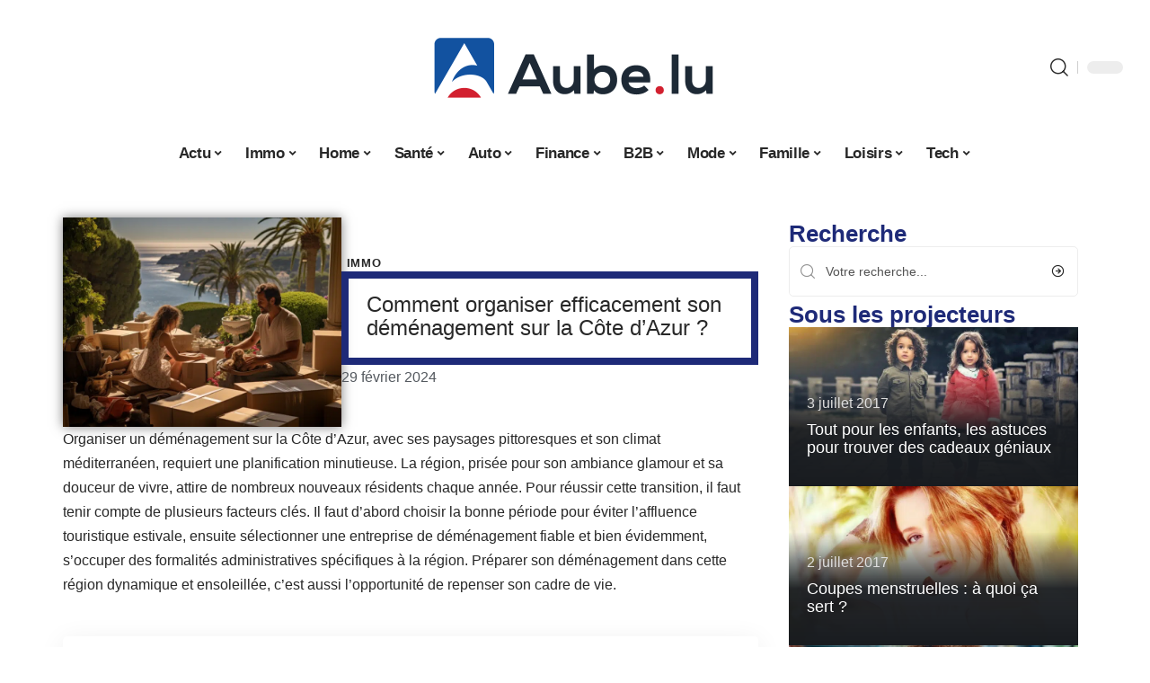

--- FILE ---
content_type: text/html; charset=UTF-8
request_url: https://www.aube.lu/comment-organiser-efficacement-son-demenagement-sur-la-cote-dazur/
body_size: 52608
content:
<!DOCTYPE html>
<html lang="fr-FR">
<head><meta charset="UTF-8"><script>if(navigator.userAgent.match(/MSIE|Internet Explorer/i)||navigator.userAgent.match(/Trident\/7\..*?rv:11/i)){var href=document.location.href;if(!href.match(/[?&]nowprocket/)){if(href.indexOf("?")==-1){if(href.indexOf("#")==-1){document.location.href=href+"?nowprocket=1"}else{document.location.href=href.replace("#","?nowprocket=1#")}}else{if(href.indexOf("#")==-1){document.location.href=href+"&nowprocket=1"}else{document.location.href=href.replace("#","&nowprocket=1#")}}}}</script><script>(()=>{class RocketLazyLoadScripts{constructor(){this.v="2.0.4",this.userEvents=["keydown","keyup","mousedown","mouseup","mousemove","mouseover","mouseout","touchmove","touchstart","touchend","touchcancel","wheel","click","dblclick","input"],this.attributeEvents=["onblur","onclick","oncontextmenu","ondblclick","onfocus","onmousedown","onmouseenter","onmouseleave","onmousemove","onmouseout","onmouseover","onmouseup","onmousewheel","onscroll","onsubmit"]}async t(){this.i(),this.o(),/iP(ad|hone)/.test(navigator.userAgent)&&this.h(),this.u(),this.l(this),this.m(),this.k(this),this.p(this),this._(),await Promise.all([this.R(),this.L()]),this.lastBreath=Date.now(),this.S(this),this.P(),this.D(),this.O(),this.M(),await this.C(this.delayedScripts.normal),await this.C(this.delayedScripts.defer),await this.C(this.delayedScripts.async),await this.T(),await this.F(),await this.j(),await this.A(),window.dispatchEvent(new Event("rocket-allScriptsLoaded")),this.everythingLoaded=!0,this.lastTouchEnd&&await new Promise(t=>setTimeout(t,500-Date.now()+this.lastTouchEnd)),this.I(),this.H(),this.U(),this.W()}i(){this.CSPIssue=sessionStorage.getItem("rocketCSPIssue"),document.addEventListener("securitypolicyviolation",t=>{this.CSPIssue||"script-src-elem"!==t.violatedDirective||"data"!==t.blockedURI||(this.CSPIssue=!0,sessionStorage.setItem("rocketCSPIssue",!0))},{isRocket:!0})}o(){window.addEventListener("pageshow",t=>{this.persisted=t.persisted,this.realWindowLoadedFired=!0},{isRocket:!0}),window.addEventListener("pagehide",()=>{this.onFirstUserAction=null},{isRocket:!0})}h(){let t;function e(e){t=e}window.addEventListener("touchstart",e,{isRocket:!0}),window.addEventListener("touchend",function i(o){o.changedTouches[0]&&t.changedTouches[0]&&Math.abs(o.changedTouches[0].pageX-t.changedTouches[0].pageX)<10&&Math.abs(o.changedTouches[0].pageY-t.changedTouches[0].pageY)<10&&o.timeStamp-t.timeStamp<200&&(window.removeEventListener("touchstart",e,{isRocket:!0}),window.removeEventListener("touchend",i,{isRocket:!0}),"INPUT"===o.target.tagName&&"text"===o.target.type||(o.target.dispatchEvent(new TouchEvent("touchend",{target:o.target,bubbles:!0})),o.target.dispatchEvent(new MouseEvent("mouseover",{target:o.target,bubbles:!0})),o.target.dispatchEvent(new PointerEvent("click",{target:o.target,bubbles:!0,cancelable:!0,detail:1,clientX:o.changedTouches[0].clientX,clientY:o.changedTouches[0].clientY})),event.preventDefault()))},{isRocket:!0})}q(t){this.userActionTriggered||("mousemove"!==t.type||this.firstMousemoveIgnored?"keyup"===t.type||"mouseover"===t.type||"mouseout"===t.type||(this.userActionTriggered=!0,this.onFirstUserAction&&this.onFirstUserAction()):this.firstMousemoveIgnored=!0),"click"===t.type&&t.preventDefault(),t.stopPropagation(),t.stopImmediatePropagation(),"touchstart"===this.lastEvent&&"touchend"===t.type&&(this.lastTouchEnd=Date.now()),"click"===t.type&&(this.lastTouchEnd=0),this.lastEvent=t.type,t.composedPath&&t.composedPath()[0].getRootNode()instanceof ShadowRoot&&(t.rocketTarget=t.composedPath()[0]),this.savedUserEvents.push(t)}u(){this.savedUserEvents=[],this.userEventHandler=this.q.bind(this),this.userEvents.forEach(t=>window.addEventListener(t,this.userEventHandler,{passive:!1,isRocket:!0})),document.addEventListener("visibilitychange",this.userEventHandler,{isRocket:!0})}U(){this.userEvents.forEach(t=>window.removeEventListener(t,this.userEventHandler,{passive:!1,isRocket:!0})),document.removeEventListener("visibilitychange",this.userEventHandler,{isRocket:!0}),this.savedUserEvents.forEach(t=>{(t.rocketTarget||t.target).dispatchEvent(new window[t.constructor.name](t.type,t))})}m(){const t="return false",e=Array.from(this.attributeEvents,t=>"data-rocket-"+t),i="["+this.attributeEvents.join("],[")+"]",o="[data-rocket-"+this.attributeEvents.join("],[data-rocket-")+"]",s=(e,i,o)=>{o&&o!==t&&(e.setAttribute("data-rocket-"+i,o),e["rocket"+i]=new Function("event",o),e.setAttribute(i,t))};new MutationObserver(t=>{for(const n of t)"attributes"===n.type&&(n.attributeName.startsWith("data-rocket-")||this.everythingLoaded?n.attributeName.startsWith("data-rocket-")&&this.everythingLoaded&&this.N(n.target,n.attributeName.substring(12)):s(n.target,n.attributeName,n.target.getAttribute(n.attributeName))),"childList"===n.type&&n.addedNodes.forEach(t=>{if(t.nodeType===Node.ELEMENT_NODE)if(this.everythingLoaded)for(const i of[t,...t.querySelectorAll(o)])for(const t of i.getAttributeNames())e.includes(t)&&this.N(i,t.substring(12));else for(const e of[t,...t.querySelectorAll(i)])for(const t of e.getAttributeNames())this.attributeEvents.includes(t)&&s(e,t,e.getAttribute(t))})}).observe(document,{subtree:!0,childList:!0,attributeFilter:[...this.attributeEvents,...e]})}I(){this.attributeEvents.forEach(t=>{document.querySelectorAll("[data-rocket-"+t+"]").forEach(e=>{this.N(e,t)})})}N(t,e){const i=t.getAttribute("data-rocket-"+e);i&&(t.setAttribute(e,i),t.removeAttribute("data-rocket-"+e))}k(t){Object.defineProperty(HTMLElement.prototype,"onclick",{get(){return this.rocketonclick||null},set(e){this.rocketonclick=e,this.setAttribute(t.everythingLoaded?"onclick":"data-rocket-onclick","this.rocketonclick(event)")}})}S(t){function e(e,i){let o=e[i];e[i]=null,Object.defineProperty(e,i,{get:()=>o,set(s){t.everythingLoaded?o=s:e["rocket"+i]=o=s}})}e(document,"onreadystatechange"),e(window,"onload"),e(window,"onpageshow");try{Object.defineProperty(document,"readyState",{get:()=>t.rocketReadyState,set(e){t.rocketReadyState=e},configurable:!0}),document.readyState="loading"}catch(t){console.log("WPRocket DJE readyState conflict, bypassing")}}l(t){this.originalAddEventListener=EventTarget.prototype.addEventListener,this.originalRemoveEventListener=EventTarget.prototype.removeEventListener,this.savedEventListeners=[],EventTarget.prototype.addEventListener=function(e,i,o){o&&o.isRocket||!t.B(e,this)&&!t.userEvents.includes(e)||t.B(e,this)&&!t.userActionTriggered||e.startsWith("rocket-")||t.everythingLoaded?t.originalAddEventListener.call(this,e,i,o):(t.savedEventListeners.push({target:this,remove:!1,type:e,func:i,options:o}),"mouseenter"!==e&&"mouseleave"!==e||t.originalAddEventListener.call(this,e,t.savedUserEvents.push,o))},EventTarget.prototype.removeEventListener=function(e,i,o){o&&o.isRocket||!t.B(e,this)&&!t.userEvents.includes(e)||t.B(e,this)&&!t.userActionTriggered||e.startsWith("rocket-")||t.everythingLoaded?t.originalRemoveEventListener.call(this,e,i,o):t.savedEventListeners.push({target:this,remove:!0,type:e,func:i,options:o})}}J(t,e){this.savedEventListeners=this.savedEventListeners.filter(i=>{let o=i.type,s=i.target||window;return e!==o||t!==s||(this.B(o,s)&&(i.type="rocket-"+o),this.$(i),!1)})}H(){EventTarget.prototype.addEventListener=this.originalAddEventListener,EventTarget.prototype.removeEventListener=this.originalRemoveEventListener,this.savedEventListeners.forEach(t=>this.$(t))}$(t){t.remove?this.originalRemoveEventListener.call(t.target,t.type,t.func,t.options):this.originalAddEventListener.call(t.target,t.type,t.func,t.options)}p(t){let e;function i(e){return t.everythingLoaded?e:e.split(" ").map(t=>"load"===t||t.startsWith("load.")?"rocket-jquery-load":t).join(" ")}function o(o){function s(e){const s=o.fn[e];o.fn[e]=o.fn.init.prototype[e]=function(){return this[0]===window&&t.userActionTriggered&&("string"==typeof arguments[0]||arguments[0]instanceof String?arguments[0]=i(arguments[0]):"object"==typeof arguments[0]&&Object.keys(arguments[0]).forEach(t=>{const e=arguments[0][t];delete arguments[0][t],arguments[0][i(t)]=e})),s.apply(this,arguments),this}}if(o&&o.fn&&!t.allJQueries.includes(o)){const e={DOMContentLoaded:[],"rocket-DOMContentLoaded":[]};for(const t in e)document.addEventListener(t,()=>{e[t].forEach(t=>t())},{isRocket:!0});o.fn.ready=o.fn.init.prototype.ready=function(i){function s(){parseInt(o.fn.jquery)>2?setTimeout(()=>i.bind(document)(o)):i.bind(document)(o)}return"function"==typeof i&&(t.realDomReadyFired?!t.userActionTriggered||t.fauxDomReadyFired?s():e["rocket-DOMContentLoaded"].push(s):e.DOMContentLoaded.push(s)),o([])},s("on"),s("one"),s("off"),t.allJQueries.push(o)}e=o}t.allJQueries=[],o(window.jQuery),Object.defineProperty(window,"jQuery",{get:()=>e,set(t){o(t)}})}P(){const t=new Map;document.write=document.writeln=function(e){const i=document.currentScript,o=document.createRange(),s=i.parentElement;let n=t.get(i);void 0===n&&(n=i.nextSibling,t.set(i,n));const c=document.createDocumentFragment();o.setStart(c,0),c.appendChild(o.createContextualFragment(e)),s.insertBefore(c,n)}}async R(){return new Promise(t=>{this.userActionTriggered?t():this.onFirstUserAction=t})}async L(){return new Promise(t=>{document.addEventListener("DOMContentLoaded",()=>{this.realDomReadyFired=!0,t()},{isRocket:!0})})}async j(){return this.realWindowLoadedFired?Promise.resolve():new Promise(t=>{window.addEventListener("load",t,{isRocket:!0})})}M(){this.pendingScripts=[];this.scriptsMutationObserver=new MutationObserver(t=>{for(const e of t)e.addedNodes.forEach(t=>{"SCRIPT"!==t.tagName||t.noModule||t.isWPRocket||this.pendingScripts.push({script:t,promise:new Promise(e=>{const i=()=>{const i=this.pendingScripts.findIndex(e=>e.script===t);i>=0&&this.pendingScripts.splice(i,1),e()};t.addEventListener("load",i,{isRocket:!0}),t.addEventListener("error",i,{isRocket:!0}),setTimeout(i,1e3)})})})}),this.scriptsMutationObserver.observe(document,{childList:!0,subtree:!0})}async F(){await this.X(),this.pendingScripts.length?(await this.pendingScripts[0].promise,await this.F()):this.scriptsMutationObserver.disconnect()}D(){this.delayedScripts={normal:[],async:[],defer:[]},document.querySelectorAll("script[type$=rocketlazyloadscript]").forEach(t=>{t.hasAttribute("data-rocket-src")?t.hasAttribute("async")&&!1!==t.async?this.delayedScripts.async.push(t):t.hasAttribute("defer")&&!1!==t.defer||"module"===t.getAttribute("data-rocket-type")?this.delayedScripts.defer.push(t):this.delayedScripts.normal.push(t):this.delayedScripts.normal.push(t)})}async _(){await this.L();let t=[];document.querySelectorAll("script[type$=rocketlazyloadscript][data-rocket-src]").forEach(e=>{let i=e.getAttribute("data-rocket-src");if(i&&!i.startsWith("data:")){i.startsWith("//")&&(i=location.protocol+i);try{const o=new URL(i).origin;o!==location.origin&&t.push({src:o,crossOrigin:e.crossOrigin||"module"===e.getAttribute("data-rocket-type")})}catch(t){}}}),t=[...new Map(t.map(t=>[JSON.stringify(t),t])).values()],this.Y(t,"preconnect")}async G(t){if(await this.K(),!0!==t.noModule||!("noModule"in HTMLScriptElement.prototype))return new Promise(e=>{let i;function o(){(i||t).setAttribute("data-rocket-status","executed"),e()}try{if(navigator.userAgent.includes("Firefox/")||""===navigator.vendor||this.CSPIssue)i=document.createElement("script"),[...t.attributes].forEach(t=>{let e=t.nodeName;"type"!==e&&("data-rocket-type"===e&&(e="type"),"data-rocket-src"===e&&(e="src"),i.setAttribute(e,t.nodeValue))}),t.text&&(i.text=t.text),t.nonce&&(i.nonce=t.nonce),i.hasAttribute("src")?(i.addEventListener("load",o,{isRocket:!0}),i.addEventListener("error",()=>{i.setAttribute("data-rocket-status","failed-network"),e()},{isRocket:!0}),setTimeout(()=>{i.isConnected||e()},1)):(i.text=t.text,o()),i.isWPRocket=!0,t.parentNode.replaceChild(i,t);else{const i=t.getAttribute("data-rocket-type"),s=t.getAttribute("data-rocket-src");i?(t.type=i,t.removeAttribute("data-rocket-type")):t.removeAttribute("type"),t.addEventListener("load",o,{isRocket:!0}),t.addEventListener("error",i=>{this.CSPIssue&&i.target.src.startsWith("data:")?(console.log("WPRocket: CSP fallback activated"),t.removeAttribute("src"),this.G(t).then(e)):(t.setAttribute("data-rocket-status","failed-network"),e())},{isRocket:!0}),s?(t.fetchPriority="high",t.removeAttribute("data-rocket-src"),t.src=s):t.src="data:text/javascript;base64,"+window.btoa(unescape(encodeURIComponent(t.text)))}}catch(i){t.setAttribute("data-rocket-status","failed-transform"),e()}});t.setAttribute("data-rocket-status","skipped")}async C(t){const e=t.shift();return e?(e.isConnected&&await this.G(e),this.C(t)):Promise.resolve()}O(){this.Y([...this.delayedScripts.normal,...this.delayedScripts.defer,...this.delayedScripts.async],"preload")}Y(t,e){this.trash=this.trash||[];let i=!0;var o=document.createDocumentFragment();t.forEach(t=>{const s=t.getAttribute&&t.getAttribute("data-rocket-src")||t.src;if(s&&!s.startsWith("data:")){const n=document.createElement("link");n.href=s,n.rel=e,"preconnect"!==e&&(n.as="script",n.fetchPriority=i?"high":"low"),t.getAttribute&&"module"===t.getAttribute("data-rocket-type")&&(n.crossOrigin=!0),t.crossOrigin&&(n.crossOrigin=t.crossOrigin),t.integrity&&(n.integrity=t.integrity),t.nonce&&(n.nonce=t.nonce),o.appendChild(n),this.trash.push(n),i=!1}}),document.head.appendChild(o)}W(){this.trash.forEach(t=>t.remove())}async T(){try{document.readyState="interactive"}catch(t){}this.fauxDomReadyFired=!0;try{await this.K(),this.J(document,"readystatechange"),document.dispatchEvent(new Event("rocket-readystatechange")),await this.K(),document.rocketonreadystatechange&&document.rocketonreadystatechange(),await this.K(),this.J(document,"DOMContentLoaded"),document.dispatchEvent(new Event("rocket-DOMContentLoaded")),await this.K(),this.J(window,"DOMContentLoaded"),window.dispatchEvent(new Event("rocket-DOMContentLoaded"))}catch(t){console.error(t)}}async A(){try{document.readyState="complete"}catch(t){}try{await this.K(),this.J(document,"readystatechange"),document.dispatchEvent(new Event("rocket-readystatechange")),await this.K(),document.rocketonreadystatechange&&document.rocketonreadystatechange(),await this.K(),this.J(window,"load"),window.dispatchEvent(new Event("rocket-load")),await this.K(),window.rocketonload&&window.rocketonload(),await this.K(),this.allJQueries.forEach(t=>t(window).trigger("rocket-jquery-load")),await this.K(),this.J(window,"pageshow");const t=new Event("rocket-pageshow");t.persisted=this.persisted,window.dispatchEvent(t),await this.K(),window.rocketonpageshow&&window.rocketonpageshow({persisted:this.persisted})}catch(t){console.error(t)}}async K(){Date.now()-this.lastBreath>45&&(await this.X(),this.lastBreath=Date.now())}async X(){return document.hidden?new Promise(t=>setTimeout(t)):new Promise(t=>requestAnimationFrame(t))}B(t,e){return e===document&&"readystatechange"===t||(e===document&&"DOMContentLoaded"===t||(e===window&&"DOMContentLoaded"===t||(e===window&&"load"===t||e===window&&"pageshow"===t)))}static run(){(new RocketLazyLoadScripts).t()}}RocketLazyLoadScripts.run()})();</script>
    
    <meta http-equiv="X-UA-Compatible" content="IE=edge">
    <meta name="viewport" content="width=device-width, initial-scale=1">
    <link rel="profile" href="https://gmpg.org/xfn/11">
	<meta name='robots' content='index, follow, max-image-preview:large, max-snippet:-1, max-video-preview:-1' />
            <link rel="apple-touch-icon" href="https://www.aube.lu/wp-content/uploads/2025/09/aube.lu-512x512_2-1.png"/>
		            <meta name="msapplication-TileColor" content="#ffffff">
            <meta name="msapplication-TileImage" content="https://www.aube.lu/wp-content/uploads/2025/09/aube.lu-512x512_2-1.png"/>
		<meta http-equiv="Content-Security-Policy" content="upgrade-insecure-requests">

	<!-- This site is optimized with the Yoast SEO plugin v26.8 - https://yoast.com/product/yoast-seo-wordpress/ -->
	<title>Comment organiser efficacement son déménagement sur la Côte d&#039;Azur ? - Magazine de l’Aube</title>
<style id="wpr-usedcss">img:is([sizes=auto i],[sizes^="auto," i]){contain-intrinsic-size:3000px 1500px}.block-wrap>.block-inner>.p-grid,.block-wrap>.block-inner>.p-wrap,.entry-content,.footer-wrap,.mega-dropdown,.ruby-table-contents,.swiper-container,.swiper-wrapper .p-wrap,.widget{contain:style layout}body,html{font-family:-apple-system,BlinkMacSystemFont,"Segoe UI",Roboto,Helvetica,Arial,sans-serif,"Apple Color Emoji","Segoe UI Emoji","Segoe UI Symbol"!important}a,address,article,code,div,dl,dt,em,fieldset,figcaption,footer,form,h1,h2,h3,header,label,legend,li,main,nav,p,section,span,strong,time,tr,ul{font-family:inherit}img.emoji{display:inline!important;border:none!important;box-shadow:none!important;height:1em!important;width:1em!important;margin:0 .07em!important;vertical-align:-.1em!important;background:0 0!important;padding:0!important}:root{--direction-multiplier:1}body.rtl{--direction-multiplier:-1}.elementor-screen-only{height:1px;margin:-1px;overflow:hidden;padding:0;position:absolute;top:-10000em;width:1px;clip:rect(0,0,0,0);border:0}.elementor *,.elementor :after,.elementor :before{box-sizing:border-box}.elementor a{box-shadow:none;text-decoration:none}.elementor img{border:none;border-radius:0;box-shadow:none;height:auto;max-width:100%}.elementor .elementor-widget:not(.elementor-widget-text-editor):not(.elementor-widget-theme-post-content) figure{margin:0}.elementor iframe,.elementor object,.elementor video{border:none;line-height:1;margin:0;max-width:100%;width:100%}.elementor-element{--flex-direction:initial;--flex-wrap:initial;--justify-content:initial;--align-items:initial;--align-content:initial;--gap:initial;--flex-basis:initial;--flex-grow:initial;--flex-shrink:initial;--order:initial;--align-self:initial;align-self:var(--align-self);flex-basis:var(--flex-basis);flex-grow:var(--flex-grow);flex-shrink:var(--flex-shrink);order:var(--order)}.elementor-element:where(.e-con-full,.elementor-widget){align-content:var(--align-content);align-items:var(--align-items);flex-direction:var(--flex-direction);flex-wrap:var(--flex-wrap);gap:var(--row-gap) var(--column-gap);justify-content:var(--justify-content)}.elementor-invisible{visibility:hidden}:root{--page-title-display:block}.elementor-widget-wrap{align-content:flex-start;flex-wrap:wrap;position:relative;width:100%}.elementor:not(.elementor-bc-flex-widget) .elementor-widget-wrap{display:flex}.elementor-widget-wrap>.elementor-element{width:100%}.elementor-widget-wrap.e-swiper-container{width:calc(100% - (var(--e-column-margin-left,0px) + var(--e-column-margin-right,0px)))}.elementor-widget{position:relative}.elementor-widget:not(:last-child){margin-block-end:var(--kit-widget-spacing,20px)}@media (min-width:1025px){#elementor-device-mode:after{content:"desktop"}}@media (min-width:-1){#elementor-device-mode:after{content:"widescreen"}.elementor-widget:not(.elementor-widescreen-align-end) .elementor-icon-list-item:after{inset-inline-start:0}.elementor-widget:not(.elementor-widescreen-align-start) .elementor-icon-list-item:after{inset-inline-end:0}}@media (max-width:-1){#elementor-device-mode:after{content:"laptop";content:"tablet_extra"}}@media (max-width:1024px){#elementor-device-mode:after{content:"tablet"}}@media (max-width:-1){#elementor-device-mode:after{content:"mobile_extra"}.elementor-widget:not(.elementor-laptop-align-end) .elementor-icon-list-item:after{inset-inline-start:0}.elementor-widget:not(.elementor-laptop-align-start) .elementor-icon-list-item:after{inset-inline-end:0}.elementor-widget:not(.elementor-tablet_extra-align-end) .elementor-icon-list-item:after{inset-inline-start:0}.elementor-widget:not(.elementor-tablet_extra-align-start) .elementor-icon-list-item:after{inset-inline-end:0}}@media (prefers-reduced-motion:no-preference){html{scroll-behavior:smooth}}.e-con{--border-radius:0;--border-top-width:0px;--border-right-width:0px;--border-bottom-width:0px;--border-left-width:0px;--border-style:initial;--border-color:initial;--container-widget-width:100%;--container-widget-height:initial;--container-widget-flex-grow:0;--container-widget-align-self:initial;--content-width:min(100%,var(--container-max-width,1140px));--width:100%;--min-height:initial;--height:auto;--text-align:initial;--margin-top:0px;--margin-right:0px;--margin-bottom:0px;--margin-left:0px;--padding-top:var(--container-default-padding-top,10px);--padding-right:var(--container-default-padding-right,10px);--padding-bottom:var(--container-default-padding-bottom,10px);--padding-left:var(--container-default-padding-left,10px);--position:relative;--z-index:revert;--overflow:visible;--gap:var(--widgets-spacing,20px);--row-gap:var(--widgets-spacing-row,20px);--column-gap:var(--widgets-spacing-column,20px);--overlay-mix-blend-mode:initial;--overlay-opacity:1;--overlay-transition:0.3s;--e-con-grid-template-columns:repeat(3,1fr);--e-con-grid-template-rows:repeat(2,1fr);border-radius:var(--border-radius);height:var(--height);min-height:var(--min-height);min-width:0;overflow:var(--overflow);position:var(--position);width:var(--width);z-index:var(--z-index);--flex-wrap-mobile:wrap}.e-con:where(:not(.e-div-block-base)){transition:background var(--background-transition,.3s),border var(--border-transition,.3s),box-shadow var(--border-transition,.3s),transform var(--e-con-transform-transition-duration,.4s)}.e-con{--margin-block-start:var(--margin-top);--margin-block-end:var(--margin-bottom);--margin-inline-start:var(--margin-left);--margin-inline-end:var(--margin-right);--padding-inline-start:var(--padding-left);--padding-inline-end:var(--padding-right);--padding-block-start:var(--padding-top);--padding-block-end:var(--padding-bottom);--border-block-start-width:var(--border-top-width);--border-block-end-width:var(--border-bottom-width);--border-inline-start-width:var(--border-left-width);--border-inline-end-width:var(--border-right-width)}body.rtl .e-con{--padding-inline-start:var(--padding-right);--padding-inline-end:var(--padding-left);--margin-inline-start:var(--margin-right);--margin-inline-end:var(--margin-left);--border-inline-start-width:var(--border-right-width);--border-inline-end-width:var(--border-left-width)}.e-con{margin-block-end:var(--margin-block-end);margin-block-start:var(--margin-block-start);margin-inline-end:var(--margin-inline-end);margin-inline-start:var(--margin-inline-start);padding-inline-end:var(--padding-inline-end);padding-inline-start:var(--padding-inline-start)}.e-con.e-flex{--flex-direction:column;--flex-basis:auto;--flex-grow:0;--flex-shrink:1;flex:var(--flex-grow) var(--flex-shrink) var(--flex-basis)}.e-con-full,.e-con>.e-con-inner{padding-block-end:var(--padding-block-end);padding-block-start:var(--padding-block-start);text-align:var(--text-align)}.e-con-full.e-flex,.e-con.e-flex>.e-con-inner{flex-direction:var(--flex-direction)}.e-con,.e-con>.e-con-inner{display:var(--display)}.e-con-boxed.e-flex{align-content:normal;align-items:normal;flex-direction:column;flex-wrap:nowrap;justify-content:normal}.e-con-boxed{gap:initial;text-align:initial}.e-con.e-flex>.e-con-inner{align-content:var(--align-content);align-items:var(--align-items);align-self:auto;flex-basis:auto;flex-grow:1;flex-shrink:1;flex-wrap:var(--flex-wrap);justify-content:var(--justify-content)}.e-con>.e-con-inner{gap:var(--row-gap) var(--column-gap);height:100%;margin:0 auto;max-width:var(--content-width);padding-inline-end:0;padding-inline-start:0;width:100%}:is(.elementor-section-wrap,[data-elementor-id])>.e-con{--margin-left:auto;--margin-right:auto;max-width:min(100%,var(--width))}.e-con .elementor-widget.elementor-widget{margin-block-end:0}.e-con:before,.e-con>.elementor-motion-effects-container>.elementor-motion-effects-layer:before{border-block-end-width:var(--border-block-end-width);border-block-start-width:var(--border-block-start-width);border-color:var(--border-color);border-inline-end-width:var(--border-inline-end-width);border-inline-start-width:var(--border-inline-start-width);border-radius:var(--border-radius);border-style:var(--border-style);content:var(--background-overlay);display:block;height:max(100% + var(--border-top-width) + var(--border-bottom-width),100%);left:calc(0px - var(--border-left-width));mix-blend-mode:var(--overlay-mix-blend-mode);opacity:var(--overlay-opacity);position:absolute;top:calc(0px - var(--border-top-width));transition:var(--overlay-transition,.3s);width:max(100% + var(--border-left-width) + var(--border-right-width),100%)}.e-con:before{transition:background var(--overlay-transition,.3s),border-radius var(--border-transition,.3s),opacity var(--overlay-transition,.3s)}.e-con .elementor-widget{min-width:0}.e-con .elementor-widget.e-widget-swiper{width:100%}.e-con>.e-con-inner>.elementor-widget>.elementor-widget-container,.e-con>.elementor-widget>.elementor-widget-container{height:100%}.e-con.e-con>.e-con-inner>.elementor-widget,.elementor.elementor .e-con>.elementor-widget{max-width:100%}.e-con .elementor-widget:not(:last-child){--kit-widget-spacing:0px}@media (max-width:767px){#elementor-device-mode:after{content:"mobile"}.e-con.e-flex{--width:100%;--flex-wrap:var(--flex-wrap-mobile)}}.elementor-element:where(:not(.e-con)):where(:not(.e-div-block-base)) .elementor-widget-container,.elementor-element:where(:not(.e-con)):where(:not(.e-div-block-base)):not(:has(.elementor-widget-container)){transition:background .3s,border .3s,border-radius .3s,box-shadow .3s,transform var(--e-transform-transition-duration,.4s)}.elementor-heading-title{line-height:1;margin:0;padding:0}.animated{animation-duration:1.25s}.animated.infinite{animation-iteration-count:infinite}.animated.reverse{animation-direction:reverse;animation-fill-mode:forwards}@media (prefers-reduced-motion:reduce){.animated{animation:none!important}html *{transition-delay:0s!important;transition-duration:0s!important}}.elementor-kit-8925{--e-global-color-primary:#6EC1E4;--e-global-color-secondary:#54595F;--e-global-color-text:#7A7A7A;--e-global-color-accent:#61CE70;--e-global-typography-primary-font-family:"Roboto";--e-global-typography-primary-font-weight:600;--e-global-typography-secondary-font-family:"Roboto Slab";--e-global-typography-secondary-font-weight:400;--e-global-typography-text-font-family:"Roboto";--e-global-typography-text-font-weight:400;--e-global-typography-accent-font-family:"Roboto";--e-global-typography-accent-font-weight:500}.e-con{--container-max-width:1140px}.elementor-widget:not(:last-child){--kit-widget-spacing:20px}.elementor-element{--widgets-spacing:20px 20px;--widgets-spacing-row:20px;--widgets-spacing-column:20px}h1.entry-title{display:var(--page-title-display)}@media(max-width:1024px){.e-con{--container-max-width:1024px}}.elementor-9220 .elementor-element.elementor-element-64dfbe54{--display:flex;--flex-direction:row;--container-widget-width:initial;--container-widget-height:100%;--container-widget-flex-grow:1;--container-widget-align-self:stretch;--flex-wrap-mobile:wrap;--margin-top:0px;--margin-bottom:40px;--margin-left:0px;--margin-right:0px;--padding-top:0px;--padding-bottom:0px;--padding-left:0px;--padding-right:0px}.elementor-9220 .elementor-element.elementor-element-ca4c473{--display:flex;--margin-top:0px;--margin-bottom:0px;--margin-left:0px;--margin-right:0px;--padding-top:0px;--padding-bottom:0px;--padding-left:0px;--padding-right:24px}.elementor-9220 .elementor-element.elementor-element-32a75335{--display:flex;--flex-direction:row;--container-widget-width:initial;--container-widget-height:100%;--container-widget-flex-grow:1;--container-widget-align-self:stretch;--flex-wrap-mobile:wrap;--margin-top:12px;--margin-bottom:0px;--margin-left:0px;--margin-right:0px;--padding-top:0px;--padding-bottom:0px;--padding-left:0px;--padding-right:0px}.elementor-9220 .elementor-element.elementor-element-424f64bd{--display:flex;--flex-direction:column;--container-widget-width:100%;--container-widget-height:initial;--container-widget-flex-grow:0;--container-widget-align-self:initial;--flex-wrap-mobile:wrap;--justify-content:center;--gap:8px 8px;--row-gap:8px;--column-gap:8px;--margin-top:0px;--margin-bottom:0px;--margin-left:0px;--margin-right:0px;--padding-top:0px;--padding-bottom:0px;--padding-left:0px;--padding-right:0px}.elementor-9220 .elementor-element.elementor-element-672de915>.elementor-widget-container{margin:0;padding:0}.elementor-9220 .elementor-element.elementor-element-672de915{--round-5:0px}.elementor-9220 .elementor-element.elementor-element-3e658320{--display:flex;--flex-direction:column;--container-widget-width:100%;--container-widget-height:initial;--container-widget-flex-grow:0;--container-widget-align-self:initial;--flex-wrap-mobile:wrap;--gap:8px 8px;--row-gap:8px;--column-gap:8px;--margin-top:0px;--margin-bottom:0px;--margin-left:0px;--margin-right:0px;--padding-top:0px;--padding-bottom:0px;--padding-left:0px;--padding-right:0px}.elementor-9220 .elementor-element.elementor-element-3e658320.e-con{--align-self:center}.elementor-9220 .elementor-element.elementor-element-355cd99f>.elementor-widget-container{margin:0 0 0 6px;padding:0}.elementor-widget-post-info .elementor-icon-list-item:not(:last-child):after{border-color:var(--e-global-color-text)}.elementor-widget-post-info .elementor-icon-list-text,.elementor-widget-post-info .elementor-icon-list-text a{color:var(--e-global-color-secondary)}.elementor-widget-post-info .elementor-icon-list-item{font-family:var( --e-global-typography-text-font-family ),Sans-serif;font-weight:var(--e-global-typography-text-font-weight)}.elementor-9220 .elementor-element.elementor-element-5c7717be .elementor-icon-list-icon{width:14px}.elementor-9220 .elementor-element.elementor-element-5c7717be .elementor-icon-list-icon i{font-size:14px}.elementor-9220 .elementor-element.elementor-element-5c7717be .elementor-icon-list-icon svg{--e-icon-list-icon-size:14px}.elementor-9220 .elementor-element.elementor-element-e5c6a32>.elementor-widget-container{margin:0;padding:0}.elementor-9220 .elementor-element.elementor-element-5c82bc72{text-align:start}[data-theme=dark] .elementor-9220 .elementor-element.elementor-element-5c82bc72 .elementor-heading-title{color:#fff}.elementor-9220 .elementor-element.elementor-element-9a91f8 .p-featured{padding-bottom:80%}.elementor-9220 .elementor-element.elementor-element-9a91f8{--wrap-border:0px}.elementor-9220 .elementor-element.elementor-element-4094a62c{--display:flex;--margin-top:0px;--margin-bottom:0px;--margin-left:0px;--margin-right:0px;--padding-top:0px;--padding-bottom:0px;--padding-left:0px;--padding-right:0px}.elementor-9220 .elementor-element.elementor-element-3409e703{margin:0 0 calc(var(--kit-widget-spacing,0px) + 0px) 0;padding:0}@media(max-width:767px){.e-con{--container-max-width:767px}.elementor-9220 .elementor-element.elementor-element-ca4c473{--padding-top:0px;--padding-bottom:0px;--padding-left:0px;--padding-right:0px}.elementor-9220 .elementor-element.elementor-element-9a91f8 .p-wrap{--el-spacing:10px}.elementor-8934 .elementor-element.elementor-element-5667aa05 .p-wrap{--el-spacing:10px}}@media(min-width:768px){.elementor-9220 .elementor-element.elementor-element-ca4c473{--width:70%}.elementor-9220 .elementor-element.elementor-element-424f64bd{--width:40%}.elementor-9220 .elementor-element.elementor-element-3e658320{--width:60%}.elementor-9220 .elementor-element.elementor-element-4094a62c{--width:30%}}:root{--effect:all .25s cubic-bezier(0.32, 0.74, 0.57, 1);--timing:cubic-bezier(0.32, 0.74, 0.57, 1);--shadow-12:#0000001f;--shadow-2:#00000005;--round-3:3px;--height-34:34px;--height-40:40px;--padding-40:0 40px;--round-5:5px;--round-7:7px;--shadow-7:#00000012;--dark-accent:#191c20;--dark-accent-0:#191c2000;--dark-accent-90:#191c20f2;--meta-b-family:inherit;--meta-b-fcolor:#282828;--meta-b-fspace:normal;--meta-b-fstyle:normal;--meta-b-fweight:600;--meta-b-transform:none;--nav-bg:#fff;--subnav-bg:#fff;--indicator-bg-from:#ff0084;--nav-bg-from:#fff;--subnav-bg-from:#fff;--indicator-bg-to:#2c2cf8;--nav-bg-to:#fff;--subnav-bg-to:#fff;--bottom-border-color:var(--flex-gray-20);--column-border-color:var(--flex-gray-20);--audio-color:#ffa052;--excerpt-color:#666;--g-color:#ff184e;--gallery-color:#729dff;--heading-color:var(--body-fcolor);--nav-color:#282828;--privacy-color:#fff;--review-color:#ffc300;--subnav-color:#282828;--video-color:#ffc300;--nav-color-10:#28282820;--subnav-color-10:#28282820;--g-color-90:#ff184ee6;--absolute-dark:#242424;--body-family:'Oxygen',sans-serif;--btn-family:'Encode Sans Condensed',sans-serif;--cat-family:'Oxygen',sans-serif;--dwidgets-family:'Oxygen',sans-serif;--h1-family:'Encode Sans Condensed',sans-serif;--h2-family:'Encode Sans Condensed',sans-serif;--h3-family:'Encode Sans Condensed',sans-serif;--h4-family:'Encode Sans Condensed',sans-serif;--h5-family:'Encode Sans Condensed',sans-serif;--h6-family:'Encode Sans Condensed',sans-serif;--input-family:'Encode Sans Condensed',sans-serif;--menu-family:'Encode Sans Condensed',sans-serif;--meta-family:'Encode Sans Condensed',sans-serif;--submenu-family:'Encode Sans Condensed',sans-serif;--tagline-family:'Encode Sans Condensed',sans-serif;--body-fcolor:#282828;--btn-fcolor:inherit;--h1-fcolor:inherit;--h2-fcolor:inherit;--h3-fcolor:inherit;--h4-fcolor:inherit;--h5-fcolor:inherit;--h6-fcolor:inherit;--input-fcolor:inherit;--meta-fcolor:#666;--tagline-fcolor:inherit;--body-fsize:16px;--btn-fsize:12px;--cat-fsize:10px;--dwidgets-fsize:13px;--excerpt-fsize:14px;--h1-fsize:40px;--h2-fsize:28px;--h3-fsize:22px;--h4-fsize:16px;--h5-fsize:14px;--h6-fsize:13px;--headline-fsize:45px;--input-fsize:14px;--menu-fsize:17px;--meta-fsize:13px;--submenu-fsize:13px;--tagline-fsize:28px;--body-fspace:normal;--btn-fspace:normal;--cat-fspace:.07em;--dwidgets-fspace:0;--h1-fspace:normal;--h2-fspace:normal;--h3-fspace:normal;--h4-fspace:normal;--h5-fspace:normal;--h6-fspace:normal;--input-fspace:normal;--menu-fspace:-.02em;--meta-fspace:normal;--submenu-fspace:-.02em;--tagline-fspace:normal;--body-fstyle:normal;--btn-fstyle:normal;--cat-fstyle:normal;--dwidgets-fstyle:normal;--h1-fstyle:normal;--h2-fstyle:normal;--h3-fstyle:normal;--h4-fstyle:normal;--h5-fstyle:normal;--h6-fstyle:normal;--input-fstyle:normal;--menu-fstyle:normal;--meta-fstyle:normal;--submenu-fstyle:normal;--tagline-fstyle:normal;--body-fweight:400;--btn-fweight:700;--cat-fweight:700;--dwidgets-fweight:600;--h1-fweight:700;--h2-fweight:700;--h3-fweight:700;--h4-fweight:700;--h5-fweight:700;--h6-fweight:600;--input-fweight:400;--menu-fweight:600;--meta-fweight:400;--submenu-fweight:500;--tagline-fweight:400;--flex-gray-15:#88888826;--flex-gray-20:#88888833;--flex-gray-40:#88888866;--flex-gray-7:#88888812;--indicator-height:4px;--nav-height:60px;--absolute-light:#ddd;--solid-light:#fafafa;--em-mini:.8em;--rem-mini:.8rem;--transparent-nav-color:#fff;--swiper-navigation-size:44px;--tagline-s-fsize:22px;--em-small:.92em;--rem-small:.92rem;--bottom-spacing:35px;--box-spacing:5%;--el-spacing:12px;--heading-sub-color:var(--g-color);--body-transform:none;--btn-transform:none;--cat-transform:uppercase;--dwidgets-transform:none;--h1-transform:none;--h2-transform:none;--h3-transform:none;--h4-transform:none;--h5-transform:none;--h6-transform:none;--input-transform:none;--menu-transform:none;--meta-transform:none;--submenu-transform:none;--tagline-transform:none;--absolute-white:#fff;--solid-white:#fff;--absolute-white-0:#ffffff00;--absolute-white-90:#fffffff2;--max-width-wo-sb:100%}.light-scheme,[data-theme=dark]{--shadow-12:#00000066;--shadow-2:#00000033;--shadow-7:#0000004d;--dark-accent:#0e0f12;--dark-accent-0:#0e0f1200;--dark-accent-90:#0e0f12f2;--meta-b-fcolor:#fff;--nav-bg:#131518;--subnav-bg:#191c20;--nav-bg-from:#131518;--subnav-bg-from:#191c20;--nav-bg-to:#131518;--subnav-bg-to:#191c20;--bcrumb-color:#fff;--excerpt-color:#ddd;--heading-color:var(--body-fcolor);--nav-color:#fff;--subnav-color:#fff;--nav-color-10:#ffffff15;--subnav-color-10:#ffffff15;--body-fcolor:#fff;--h1-fcolor:#fff;--h2-fcolor:#fff;--h3-fcolor:#fff;--h4-fcolor:#fff;--h5-fcolor:#fff;--h6-fcolor:#fff;--headline-fcolor:#fff;--input-fcolor:#fff;--meta-fcolor:#bbb;--tagline-fcolor:#fff;--flex-gray-15:#88888840;--flex-gray-20:#8888884d;--flex-gray-7:#88888818;--solid-light:#333;--heading-sub-color:var(--g-color);--solid-white:#191c20}body .light-scheme [data-mode=default],body:not([data-theme=dark]) [data-mode=dark],body[data-theme=dark] [data-mode=default]{display:none!important}body .light-scheme [data-mode=dark]{display:inherit!important}.light-scheme input::placeholder,[data-theme=dark] input::placeholder{color:var(--absolute-light)}a,address,body,caption,code,div,dl,dt,em,fieldset,form,h1,h2,h3,html,iframe,label,legend,li,object,p,s,span,strong,table,tbody,tr,tt,ul{font-family:inherit;font-size:100%;font-weight:inherit;font-style:inherit;line-height:inherit;margin:0;padding:0;vertical-align:baseline;border:0;outline:0}html{font-size:var(--body-fsize);overflow-x:hidden;-ms-text-size-adjust:100%;-webkit-text-size-adjust:100%;text-size-adjust:100%}body{font-family:var(--body-family);font-size:var(--body-fsize);font-weight:var(--body-fweight);font-style:var(--body-fstyle);line-height:1.7;display:block;margin:0;letter-spacing:var(--body-fspace);text-transform:var(--body-transform);color:var(--body-fcolor);background-color:var(--solid-white)}body.rtl{direction:rtl}*{-moz-box-sizing:border-box;-webkit-box-sizing:border-box;box-sizing:border-box}:after,:before{-moz-box-sizing:border-box;-webkit-box-sizing:border-box;box-sizing:border-box}.site{position:relative;display:block}.site *{-webkit-font-smoothing:antialiased;-moz-osx-font-smoothing:grayscale;text-rendering:optimizeLegibility}.site-outer{position:relative;display:block;max-width:100%;background-color:var(--solid-white)}.top-spacing .site-outer{-webkit-transition:margin .5s var(--timing);transition:margin .5s var(--timing)}.site-wrap{position:relative;display:block;margin:0;padding:0}.site-wrap{z-index:1;min-height:45vh}button,input{overflow:visible}canvas,progress,video{display:inline-block}progress{vertical-align:baseline}[type=checkbox],[type=radio],legend{box-sizing:border-box;padding:0}figure{display:block;margin:0}em{font-weight:400;font-style:italic}dt{font-weight:700}address{font-style:italic}code{font-family:monospace,monospace;font-size:.9em}a{text-decoration:none;color:inherit;background-color:transparent}strong{font-weight:700}code{font-family:Courier,monospace;padding:5px;background-color:var(--flex-gray-7)}img{max-width:100%;height:auto;vertical-align:middle;border-style:none;-webkit-object-fit:cover;object-fit:cover}svg:not(:root){overflow:hidden}button,input,optgroup,select,textarea{text-transform:none;color:inherit;outline:0!important}select{line-height:22px;position:relative;max-width:100%;padding:10px;border-color:var(--flex-gray-15);border-radius:var(--round-5);outline:0!important;background:url('data:image/svg+xml;utf8,<svg xmlns="http://www.w3.org/2000/svg" viewBox="0 0 24 24"><path d="M12 15a1 1 0 0 1-.707-.293l-3-3a1 1 0 0 1 1.414-1.414L12 12.586l2.293-2.293a1 1 0 0 1 1.414 1.414l-3 3A1 1 0 0 1 12 15z"/></svg>') right 5px top 50% no-repeat;background-size:22px;-moz-appearance:none;-webkit-appearance:none;appearance:none}select option{background-color:var(--solid-white)}[type=reset],[type=submit],button,html [type=button]{-webkit-appearance:button}[type=button]::-moz-focus-inner,[type=reset]::-moz-focus-inner,[type=submit]::-moz-focus-inner,button::-moz-focus-inner{padding:0;border-style:none}[type=button]:-moz-focusring,[type=reset]:-moz-focusring,[type=submit]:-moz-focusring,button:-moz-focusring{outline:ButtonText dotted 1px}fieldset{padding:0}legend{font-weight:700;display:table;max-width:100%;white-space:normal;color:inherit}textarea{overflow:auto}[type=number]::-webkit-inner-spin-button,[type=number]::-webkit-outer-spin-button{height:auto}[type=search]::-webkit-search-cancel-button,[type=search]::-webkit-search-decoration{-webkit-appearance:none}::-webkit-file-upload-button{font:inherit;-webkit-appearance:button}[hidden],template{display:none}.clearfix:after,.clearfix:before{display:table;clear:both;content:' '}.hidden{display:none}input:disabled,select:disabled,textarea:disabled{opacity:.5;background-color:#ffcb3330}h1{font-family:var(--h1-family);font-size:var(--h1-fsize);font-weight:var(--h1-fweight);font-style:var(--h1-fstyle);line-height:var(--h1-fheight, 1.2);letter-spacing:var(--h1-fspace);text-transform:var(--h1-transform)}h1{color:var(--h1-fcolor)}h2{font-family:var(--h2-family);font-size:var(--h2-fsize);font-weight:var(--h2-fweight);font-style:var(--h2-fstyle);line-height:var(--h2-fheight, 1.25);letter-spacing:var(--h2-fspace);text-transform:var(--h2-transform)}h2{color:var(--h2-fcolor)}.h3,h3{font-family:var(--h3-family);font-size:var(--h3-fsize);font-weight:var(--h3-fweight);font-style:var(--h3-fstyle);line-height:var(--h3-fheight, 1.3);letter-spacing:var(--h3-fspace);text-transform:var(--h3-transform)}h3{color:var(--h3-fcolor)}.h4{font-family:var(--h4-family);font-size:var(--h4-fsize);font-weight:var(--h4-fweight);font-style:var(--h4-fstyle);line-height:var(--h4-fheight, 1.45);letter-spacing:var(--h4-fspace);text-transform:var(--h4-transform)}.h5{font-family:var(--h5-family);font-size:var(--h5-fsize);font-weight:var(--h5-fweight);font-style:var(--h5-fstyle);line-height:var(--h5-fheight, 1.5);letter-spacing:var(--h5-fspace);text-transform:var(--h5-transform)}.p-categories{font-family:var(--cat-family);font-size:var(--cat-fsize);font-weight:var(--cat-fweight);font-style:var(--cat-fstyle);letter-spacing:var(--cat-fspace);text-transform:var(--cat-transform)}.is-meta,.user-form label{font-family:var(--meta-family);font-size:var(--meta-fsize);font-weight:var(--meta-fweight);font-style:var(--meta-fstyle);letter-spacing:var(--meta-fspace);text-transform:var(--meta-transform)}.tipsy-inner{font-family:var(--meta-family);font-weight:var(--meta-fweight);font-style:var(--meta-fstyle);letter-spacing:var(--meta-fspace);text-transform:var(--meta-transform);color:var(--meta-fcolor)}figcaption{font-family:var(--meta-family);font-size:var(--meta-fsize);font-weight:var(--meta-fweight);font-style:var(--meta-fstyle);letter-spacing:var(--meta-fspace);text-transform:var(--meta-transform)}.is-meta{color:var(--meta-fcolor)}input[type=email],input[type=number],input[type=password],input[type=search],input[type=text],input[type=url],textarea{font-family:var(--input-family);font-size:var(--input-fsize);font-weight:var(--input-fweight);font-style:var(--input-fstyle);line-height:1.5;letter-spacing:var(--input-fspace);text-transform:var(--input-transform);color:var(--input-fcolor)}textarea{font-size:var(--input-fsize)!important}.button,a.comment-reply-link,a.show-post-comment,button,input[type=submit]{font-family:var(--btn-family);font-size:var(--btn-fsize);font-weight:var(--btn-fweight);font-style:var(--btn-fstyle);letter-spacing:var(--btn-fspace);text-transform:var(--btn-transform)}.main-menu>li>a{font-family:var(--menu-family);font-size:var(--menu-fsize);font-weight:var(--menu-fweight);font-style:var(--menu-fstyle);line-height:1.5;letter-spacing:var(--menu-fspace);text-transform:var(--menu-transform)}.mobile-menu>li>a{font-family:'Encode Sans Condensed',sans-serif;font-size:1.1rem;font-weight:400;font-style:normal;line-height:1.5;letter-spacing:-.02em;text-transform:none}.mobile-qview a{font-family:'Encode Sans Condensed',sans-serif;font-size:16px;font-weight:600;font-style:normal;letter-spacing:-.02em;text-transform:none}.s-title{font-family:var(--headline-family,var(--h1-family));font-size:var(--headline-fsize, var(--h1-fsize));font-weight:var(--headline-fweight,var(--h1-fweight));font-style:var(--headline-fstyle,var(--h1-fstyle));letter-spacing:var(--headline-fspace, var(--h1-fspace));text-transform:var(--headline-transform,var(--h1-transform));color:var(--headline-fcolor,var(--h1-fcolor))}.s-title:not(.fw-headline){font-size:var(--headline-s-fsize, var(--h1-fsize))}.description-text{font-size:var(--excerpt-fsize)}input[type=email],input[type=number],input[type=password],input[type=search],input[type=text],input[type=url]{line-height:22px;max-width:100%;padding:10px 20px;-webkit-transition:var(--effect);transition:var(--effect);white-space:nowrap;border:none;border-radius:var(--round-3);outline:0!important;background-color:var(--flex-gray-7);-webkit-box-shadow:none!important;box-shadow:none!important}button{cursor:pointer;border:none;border-radius:var(--round-3);outline:0!important;-webkit-box-shadow:none;box-shadow:none}.button,.entry-content button,input[type=submit]:not(.search-submit){line-height:var(--height-40);padding:var(--padding-40);cursor:pointer;-webkit-transition:var(--effect);transition:var(--effect);white-space:nowrap;color:var(--absolute-white);border:none;border-radius:var(--round-3);outline:0!important;background:var(--g-color);-webkit-box-shadow:none;box-shadow:none}.entry-content button:hover,input[type=submit]:not(.search-submit):hover{-webkit-box-shadow:0 4px 15px var(--g-color-90);box-shadow:0 4px 15px var(--g-color-90)}textarea{display:block;width:100%;max-width:100%;padding:10px 25px;-webkit-transition:var(--effect);transition:var(--effect);border:none;border-radius:var(--round-3);outline:0;background-color:var(--flex-gray-7);-webkit-box-shadow:none!important;box-shadow:none!important}.rb-container{position:static;display:block;width:100%;max-width:var(--rb-width,1280px);margin-right:auto;margin-left:auto}.edge-padding{padding-right:20px;padding-left:20px}.menu-item,.rb-section ul{list-style:none}.h3,.h4,.h5,h1,h2,h3{-ms-word-wrap:break-word;word-wrap:break-word}.icon-holder{display:flex;align-items:center}.svg-icon{width:1.5em;height:auto}.overlay-text .is-meta,.overlay-text .meta-inner{color:var(--absolute-light);--meta-fcolor:var(--absolute-light)}.overlay-text .entry-title,.overlay-text .s-title{color:var(--absolute-white)}.light-scheme{color:var(--body-fcolor);--pagi-bg:var(--solid-light)}input:-webkit-autofill,input:-webkit-autofill:active,input:-webkit-autofill:focus,input:-webkit-autofill:hover{transition:background-color 999999s ease-in-out 0s}.overlay-wrap{position:absolute;z-index:10;top:0;right:0;bottom:0;left:0;display:flex;align-items:flex-end;flex-flow:row nowrap;pointer-events:none}.overlay-inner{position:relative;display:block;width:100%;padding:20px;cursor:auto;pointer-events:auto}.p-gradient .overlay-inner{background:-webkit-gradient(linear,left top,left bottom,from(var(--dark-accent-0)),to(var(--dark-accent)));background:linear-gradient(to top,var(--dark-accent) 0,var(--dark-accent-90) 50%,var(--dark-accent-0) 100%)}.block-inner{display:flex;flex-flow:row wrap;flex-grow:1;row-gap:var(--bottom-spacing)}.is-gap-7 .block-inner{margin-right:-7px;margin-left:-7px;--column-gap:7px}.is-gap-10 .block-inner{margin-right:-10px;margin-left:-10px;--column-gap:10px}.block-inner>*{flex-basis:100%;width:100%;padding-right:var(--column-gap,0);padding-left:var(--column-gap,0)}[class*=is-gap-]>.block-inner>*{padding-right:var(--column-gap,0);padding-left:var(--column-gap,0)}.effect-fadeout.activated a{opacity:.3}.effect-fadeout.activated a:focus,.effect-fadeout.activated a:hover{opacity:1}.is-hidden{display:none!important}.is-invisible{visibility:hidden;opacity:0}.rb-loader{font-size:10px;position:relative;display:none;overflow:hidden;width:3em;height:3em;transform:translateZ(0);animation:.8s linear infinite spin-loader;text-indent:-9999em;color:var(--g-color);border-radius:50%;background:currentColor;background:linear-gradient(to right,currentColor 10%,rgba(255,255,255,0) 50%)}.rb-loader:before{position:absolute;top:0;left:0;width:50%;height:50%;content:'';color:inherit;border-radius:100% 0 0 0;background:currentColor}.rb-loader:after{position:absolute;top:0;right:0;bottom:0;left:0;width:75%;height:75%;margin:auto;content:'';opacity:.5;border-radius:50%;background:var(--solid-white)}@-webkit-keyframes spin-loader{0%{transform:rotate(0)}100%{transform:rotate(360deg)}}@keyframes spin-loader{0%{transform:rotate(0)}100%{transform:rotate(360deg)}}.rb-loader.loader-absolute{position:absolute;bottom:50%;left:50%;display:block;margin-top:-1.5em;margin-left:-1.5em}.opacity-animate{-webkit-transition:opacity .25s var(--timing);transition:opacity .25s var(--timing)}.is-invisible{opacity:0}.pagination-trigger.is-disable{pointer-events:none;opacity:.5}.loadmore-trigger span,.pagination-trigger{font-size:var(--pagi-size, inherit);line-height:calc(var(--pagi-size, inherit) * 1.6);position:relative;display:inline-flex;align-items:center;flex-flow:row nowrap;min-height:var(--height-34);padding:var(--padding-40);-webkit-transition:var(--effect);transition:var(--effect);color:var(--pagi-color,currentColor);border-color:var(--pagi-accent-color,var(--flex-gray-7));border-radius:var(--round-7);background-color:var(--pagi-accent-color,var(--flex-gray-7))}.loadmore-trigger.loading span{opacity:0}.search-form{position:relative;display:flex;overflow:hidden;align-items:stretch;flex-flow:row nowrap;width:100%;border-radius:var(--round-7);background-color:var(--flex-gray-7)}.search-form input[type=search]{width:100%;padding:15px 15px 15px 5px;background:0 0!important}.search-submit{height:100%;padding:0 20px;cursor:pointer;-webkit-transition:var(--effect);transition:var(--effect);border:none;background-color:transparent;-webkit-box-shadow:none;box-shadow:none}.search-submit:active,.search-submit:hover{color:#fff;background-color:var(--g-color);-webkit-box-shadow:0 4px 15px var(--g-color-90);box-shadow:0 4px 15px var(--g-color-90)}.mfp-bg{position:fixed;z-index:9042;top:0;left:0;overflow:hidden;width:100%;height:100%;background:var(--dark-accent)}.mfp-wrap{position:fixed;z-index:9043;top:0;left:0;width:100%;height:100%;outline:0!important;-webkit-backface-visibility:hidden}.mfp-wrap button>*{pointer-events:none}.mfp-container{position:absolute;top:0;left:0;box-sizing:border-box;width:100%;height:100%;padding:0;text-align:center}.mfp-container:before{display:inline-block;height:100%;content:'';vertical-align:middle}.mfp-align-top .mfp-container:before{display:none}.mfp-content{position:relative;z-index:1045;display:inline-block;margin:0 auto;text-align:left;vertical-align:middle}.mfp-ajax-holder .mfp-content,.mfp-inline-holder .mfp-content{width:100%;cursor:auto}.mfp-ajax-cur{cursor:progress}.mfp-zoom-out-cur{cursor:zoom-out}.mfp-auto-cursor .mfp-content{cursor:auto}.mfp-arrow,.mfp-close,.mfp-counter{-moz-user-select:none;-webkit-user-select:none;user-select:none}.mfp-loading.mfp-figure{display:none}.mfp-hide{display:none!important}.mfp-s-error .mfp-content{display:none}button::-moz-focus-inner{padding:0;border:0}.mfp-arrow{position:absolute;top:50%;width:130px;height:110px;margin:0;margin-top:-55px;padding:0;opacity:.65;-webkit-tap-highlight-color:transparent}.mfp-arrow:active{margin-top:-54px}.mfp-arrow:focus,.mfp-arrow:hover{opacity:1}.mfp-arrow:after,.mfp-arrow:before{position:absolute;top:0;left:0;display:block;width:0;height:0;margin-top:35px;margin-left:35px;content:'';border:inset transparent}.mfp-arrow:after{top:8px;border-top-width:13px;border-bottom-width:13px}.mfp-arrow:before{opacity:.7;border-top-width:21px;border-bottom-width:21px}.mfp-iframe-holder .mfp-content{line-height:0;width:100%;max-width:900px}.mfp-iframe-scaler{overflow:hidden;width:100%;height:0;padding-top:56.25%}.mfp-iframe-scaler iframe{position:absolute;top:0;left:0;display:block;width:100%;height:100%;background:#000;box-shadow:0 0 8px rgba(0,0,0,.6)}img.mfp-img{line-height:0;display:block;box-sizing:border-box;width:auto;max-width:100%;height:auto;margin:0 auto;padding:40px 0}.mfp-figure{line-height:0}.mfp-figure:after{position:absolute;z-index:-1;top:40px;right:0;bottom:40px;left:0;display:block;width:auto;height:auto;content:'';background:#444;box-shadow:0 0 8px rgba(0,0,0,.6)}.mfp-figure figure{margin:0}.mfp-bottom-bar{position:absolute;top:100%;left:0;width:100%;margin-top:-36px;cursor:auto}.mfp-image-holder .mfp-content{max-width:100%}.mfp-bg.popup-animation{-webkit-transition:all .5s var(--timing);transition:all .5s var(--timing);opacity:0}.mfp-bg.mfp-ready.popup-animation{opacity:.92}.mfp-bg.mfp-ready.popup-animation.site-access-popup{opacity:.99}.mfp-removing.mfp-bg.mfp-ready.popup-animation{opacity:0!important}.popup-animation .mfp-content{-webkit-transition:all .5s var(--timing);transition:all .5s var(--timing);opacity:0}.popup-animation.mfp-ready .mfp-content{opacity:1}.popup-animation.mfp-removing .mfp-content{opacity:0}.tipsy-inner{font-size:var(--meta-fsize);line-height:1;max-width:200px;padding:7px 10px;text-align:center;color:var(--absolute-white);border-radius:var(--round-3);background-color:var(--dark-accent)}.rtl .rbi.rbi-reddit:before{-webkit-transform:none;transform:none}.rbi,[class^=rbi-]{font-family:ruby-icon!important;font-weight:400;font-style:normal;font-variant:normal;text-transform:none;-webkit-font-smoothing:antialiased;-moz-osx-font-smoothing:grayscale;speak:none}body.rtl .rbi:before{display:inline-block;-webkit-transform:scale(-1,1);transform:scale(-1,1)}.rbi-darrow-top:before{content:'\e94a'}.rbi-search:before{content:'\e946'}.rbi-read:before{content:'\e94c'}.rbi-close:before{content:'\e949'}.rbi-reddit:before{content:'\e928'}.rbi-cright:before{content:'\e902'}.rbi-angle-down:before{content:'\e924'}.rbi-star-o:before{content:'\e94f'}.swiper-container{position:relative;z-index:1;overflow:hidden;margin-right:auto;margin-left:auto;padding:0;list-style:none}.pre-load:not(.swiper-container-initialized){max-height:0}.swiper-wrapper{position:relative;z-index:1;display:flex;box-sizing:content-box;width:100%;height:100%;transition-property:transform}.swiper-wrapper{transform:translate3d(0,0,0)}.swiper-slide{position:relative;flex-shrink:0;width:100%;height:100%;transition-property:transform}.swiper-slide-invisible-blank{visibility:hidden}.swiper-button-lock{display:none}.swiper-pagination{position:absolute;z-index:10;transition:.3s opacity;transform:translate3d(0,0,0);text-align:center}.swiper-pagination.swiper-pagination-hidden{opacity:0}.swiper-pagination-bullet,body .swiper-pagination-bullet{position:relative;display:inline-block;width:calc(var(--nav-size,32px)/ 2);height:calc(var(--nav-size,32px)/ 2);margin-right:0;margin-left:0;-webkit-transition:-webkit-transform .25s var(--timing);transition:transform .25s var(--timing);opacity:.4;background:0 0}.swiper-pagination-bullet:before{position:absolute;top:0;left:0;width:100%;height:100%;content:'';-webkit-transform:scale(.5);transform:scale(.5);pointer-events:none;color:inherit;border-radius:100%;background:currentColor}.swiper-pagination-bullet.swiper-pagination-bullet-active{opacity:1}.swiper-pagination-bullet.swiper-pagination-bullet-active:before{-webkit-transform:scale(.75);transform:scale(.75)}button.swiper-pagination-bullet{margin:0;padding:0;border:none;box-shadow:none;-webkit-appearance:none;appearance:none}.swiper-pagination-bullet-active{opacity:1}.swiper-pagination-lock{display:none}.swiper-scrollbar-drag{position:relative;top:0;left:0;width:100%;height:100%;border-radius:var(--round-7);background:var(--g-color)}.swiper-scrollbar-lock{display:none}.swiper-zoom-container{display:flex;align-items:center;justify-content:center;width:100%;height:100%;text-align:center}.swiper-zoom-container>canvas,.swiper-zoom-container>img,.swiper-zoom-container>svg{max-width:100%;max-height:100%;object-fit:contain}.swiper-slide-zoomed{cursor:move}.swiper-lazy-preloader{position:absolute;z-index:10;top:50%;left:50%;box-sizing:border-box;width:42px;height:42px;margin-top:-21px;margin-left:-21px;transform-origin:50%;animation:1s linear infinite swiper-preloader-spin;border:4px solid var(--swiper-preloader-color,var(--g-color));border-top-color:transparent;border-radius:50%}@keyframes swiper-preloader-spin{100%{transform:rotate(360deg)}}.swiper-container .swiper-notification{position:absolute;z-index:-1000;top:0;left:0;pointer-events:none;opacity:0}.header-wrap{position:relative;display:block}.header-fw .navbar-wrap>.rb-container{max-width:100%}.navbar-wrap{position:relative;z-index:999;display:block}.header-mobile{display:none}.navbar-wrap:not(.navbar-transparent),.sticky-on .navbar-wrap{background:var(--nav-bg);background:-webkit-linear-gradient(left,var(--nav-bg-from) 0%,var(--nav-bg-to) 100%);background:linear-gradient(to right,var(--nav-bg-from) 0%,var(--nav-bg-to) 100%)}.sticky-on .navbar-wrap{-webkit-box-shadow:0 4px 30px var(--shadow-7);box-shadow:0 4px 30px var(--shadow-7)}.navbar-inner{position:relative;display:flex;align-items:stretch;flex-flow:row nowrap;justify-content:space-between;max-width:100%;min-height:var(--nav-height)}.navbar-center,.navbar-left,.navbar-right{display:flex;align-items:stretch;flex-flow:row nowrap}.navbar-left{flex-grow:1}.logo-wrap{display:flex;align-items:center;flex-shrink:0;max-height:100%;margin-right:20px}.logo-wrap a{max-height:100%}.is-image-logo.logo-wrap a{display:block}.logo-wrap img{display:block;width:auto;max-height:var(--nav-height);-webkit-transition:opacity .25s var(--timing);transition:opacity .25s var(--timing);object-fit:cover}.is-hd-5{--nav-height:40px}.header-5 .logo-wrap:not(.mobile-logo-wrap) img{max-height:var(--hd5-logo-height,60px)}.header-5 .logo-sec-center,.header-5 .logo-sec-left,.header-5 .logo-sec-right{position:relative;display:flex;flex:0 0 33.33%;margin:0}.header-5 .logo-sec-left{line-height:1;align-items:center}.logo-sec-left>:not(:last-child):before{position:absolute;top:.4em;right:0;bottom:.4em;display:block;content:'';border-right:1px solid var(--nav-color-10)}.header-5 .logo-sec-center{justify-content:center}.header-5 .logo-wrap:not(.mobile-logo-wrap){margin:0}.header-5 .logo-sec-right{align-items:stretch;justify-content:flex-end}.header-5 .navbar-center{justify-content:center;width:100%}.logo-sec,.more-section-outer .more-trigger{padding-top:15px;padding-bottom:15px}.logo-sec-inner{display:flex;align-items:center;flex-flow:row nowrap}.logo-sec-center{margin:0 auto}.logo-sec-right{display:flex;align-items:center;flex-flow:row nowrap;margin-left:auto}.logo-sec-right>*{padding-right:10px;padding-left:10px}.logo-sec-right .search-form-inner{min-width:320px;background-color:var(--flex-gray-7)}.logo-wrap a:hover img{opacity:.7}.navbar-right>*{position:static;display:flex;align-items:center;height:100%}.navbar-outer .navbar-right>*{color:var(--nav-color)}.large-menu>li{position:relative;display:block;float:left}.header-dropdown{position:absolute;z-index:9999;top:-9999px;right:auto;left:0;display:block;visibility:hidden;min-width:210px;margin-top:20px;list-style:none;-webkit-transition:top 0s,opacity .25s var(--timing),margin .25s var(--timing);transition:top 0s,opacity .25s var(--timing),margin .25s var(--timing);pointer-events:none;opacity:0;border-radius:var(--round-7)}.flex-dropdown,.mega-dropdown{position:absolute;z-index:888;top:-9999px;right:auto;left:-10%;display:block;overflow:hidden;min-width:180px;margin-top:20px;cursor:auto;-webkit-transition:top 0s ease .25s,opacity .25s var(--timing),margin .25s var(--timing) .25s;transition:top 0s ease .25s,opacity .25s var(--timing),margin .25s var(--timing) .25s;pointer-events:none;opacity:0;background:0 0}.mega-dropdown-inner:not(.mega-template-inner){border-radius:var(--round-7);background:var(--subnav-bg);background:-webkit-linear-gradient(left,var(--subnav-bg-from) 0%,var(--subnav-bg-to) 100%);background:linear-gradient(to right,var(--subnav-bg-from) 0%,var(--subnav-bg-to) 100%);-webkit-box-shadow:0 4px 30px var(--shadow-7);box-shadow:0 4px 30px var(--shadow-7)}.mega-dropdown{width:100vw}.header-dropdown-outer.dropdown-activated .header-dropdown,.large-menu>li:hover>.header-dropdown{top:calc(100% - 1px);bottom:auto;visibility:visible;max-width:1240px;margin-top:0;pointer-events:auto;opacity:1}li.menu-item.mega-menu-loaded:hover>.flex-dropdown,li.menu-item.mega-menu-loaded:hover>.mega-dropdown{top:calc(100% - 1px);bottom:auto;visibility:visible;margin-top:0;-webkit-transition:top 0s ease 0s,opacity .25s var(--timing),margin .25s var(--timing) 0s;transition:top 0s ease 0s,opacity .25s var(--timing),margin .25s var(--timing) 0s;opacity:1}.mega-header{display:flex;align-items:center;flex-flow:row nowrap;width:100%;margin-bottom:20px}.mega-header:not(.mega-header-fw){padding-bottom:5px;border-bottom:1px solid var(--subnav-color-10)}.mega-link{display:inline-flex;align-items:center;margin-left:auto;-webkit-transition:var(--effect);transition:var(--effect)}.mega-link i{margin-left:3px;-webkit-transition:var(--effect);transition:var(--effect)}.mega-link:hover{color:var(--g-color)}.mega-link:hover i{-webkit-transform:translateX(3px);transform:translateX(3px)}.is-mega-category .block-grid-small-1 .p-wrap{margin-bottom:0}.mega-dropdown-inner{width:100%;padding:20px 20px 30px;pointer-events:auto}.mega-header:not(.mega-header-fw) i{width:1em;margin-right:5px;color:var(--g-color)}.main-menu-wrap{display:flex;align-items:center;height:100%}.menu-item a>span{font-size:inherit;font-weight:inherit;font-style:inherit;position:relative;display:inline-flex;letter-spacing:inherit}.main-menu>li>a{position:relative;display:flex;align-items:center;flex-wrap:nowrap;height:var(--nav-height);padding-right:var(--menu-item-spacing,12px);padding-left:var(--menu-item-spacing,12px);white-space:nowrap;color:var(--nav-color)}.large-menu>.menu-item.menu-item-has-children>a>span{padding-right:2px}.large-menu>.menu-item.menu-item-has-children>a:after{font-family:ruby-icon;font-size:var(--rem-mini);content:'\e924';-webkit-transition:-webkit-transform .25s var(--timing),color .25s var(--timing);transition:transform .25s var(--timing),color .25s var(--timing);will-change:transform}.large-menu>.menu-item.menu-item-has-children:hover>a:after{-webkit-transform:rotate(-180deg);transform:rotate(-180deg)}.wnav-holder{padding-right:5px;padding-left:5px}.wnav-holder svg{line-height:0;width:20px;height:20px}.wnav-icon{font-size:20px}.w-header-search .header-search-form{width:340px;max-width:100%;margin-bottom:0;padding:5px}.w-header-search .search-form-inner{border:none}.rb-search-form{position:relative;width:100%}.rb-search-submit{position:relative;display:flex}.rb-search-submit input[type=submit]{padding:0;opacity:0}.rb-search-submit i{font-size:var(--em-small);line-height:1;position:absolute;top:0;bottom:0;left:0;display:flex;align-items:center;justify-content:center;width:100%;-webkit-transition:var(--effect);transition:var(--effect);pointer-events:none}.rb-search-form .search-icon{display:flex;flex-shrink:0;justify-content:center;width:40px}.rb-search-submit:hover i{color:var(--g-color)}.search-form-inner{display:flex;align-items:center;border:1px solid var(--flex-gray-15);border-radius:var(--round-5)}.header-wrap .search-form-inner{border-color:var(--subnav-color-10)}.mobile-collapse .search-form-inner{border-color:var(--submbnav-color-10,var(--flex-gray-15))}.rb-search-form .search-text{flex-grow:1}.rb-search-form input{width:100%;padding-right:0;padding-left:0;border:none;background:0 0}.rb-search-form input:focus{font-size:var(--input-fsize)!important}.rb-search-form input::placeholder{opacity:.8;color:inherit}img.svg{width:100%;height:100%;object-fit:contain}.navbar-right{position:relative;flex-shrink:0}.header-dropdown-outer{position:static}.dropdown-trigger{cursor:pointer}.header-dropdown{right:0;left:auto;overflow:hidden;min-width:200px;background:var(--subnav-bg);background:-webkit-linear-gradient(left,var(--subnav-bg-from) 0%,var(--subnav-bg-to) 100%);background:linear-gradient(to right,var(--subnav-bg-from) 0%,var(--subnav-bg-to) 100%);-webkit-box-shadow:0 4px 30px var(--shadow-12);box-shadow:0 4px 30px var(--shadow-12)}.menu-ani-1 .rb-menu>.menu-item>a>span{-webkit-transition:color .25s var(--timing);transition:color .25s var(--timing)}.menu-ani-1 .rb-menu>.menu-item>a>span:before{position:absolute;bottom:0;left:0;width:0;height:3px;content:'';-webkit-transition:width 0s var(--timing),background-color .25s var(--timing);transition:width 0s var(--timing),background-color .25s var(--timing);background-color:transparent}.menu-ani-1 .rb-menu>.menu-item>a>span:after{position:absolute;right:0;bottom:0;width:0;height:3px;content:'';-webkit-transition:width .25s var(--timing);transition:width .25s var(--timing);background-color:var(--nav-color-h-accent,var(--g-color))}.menu-ani-1 .rb-menu>.menu-item>a:hover:after,.rb-menu>.menu-item>a:hover>span{color:var(--nav-color-h,inherit)}.menu-ani-1 .rb-menu>.menu-item>a:hover>span:before{width:100%;-webkit-transition:width .25s var(--timing);transition:width .25s var(--timing);background-color:var(--nav-color-h-accent,var(--g-color))}.menu-ani-1 .rb-menu>.menu-item>a:hover>span:after{width:100%;-webkit-transition:width 0s var(--timing);transition:width 0s var(--timing);background-color:transparent}.burger-icon{position:relative;display:block;width:24px;height:16px;color:var(--nav-color,inherit)}.burger-icon>span{position:absolute;left:0;display:block;height:2px;-webkit-transition:all .5s var(--timing);transition:all .5s var(--timing);border-radius:2px;background-color:currentColor}.collapse-activated .burger-icon>span{-webkit-transition:var(--effect);transition:var(--effect)}.burger-icon>span:first-child{top:0;width:100%}.burger-icon>span:nth-child(2){top:50%;width:65%;margin-top:-1px}.burger-icon>span:nth-child(3){top:auto;bottom:0;width:40%}.collapse-activated .burger-icon>span:nth-child(2){background-color:transparent}.collapse-activated .burger-icon>span:first-child{top:50%;width:100%;margin-top:-1px;-webkit-transform:rotate(45deg);transform:rotate(45deg);transform-origin:center center}.collapse-activated .burger-icon>span:nth-child(3){top:50%;width:100%;margin-top:-1px;-webkit-transform:rotate(-45deg);transform:rotate(-45deg);transform-origin:center center}.login-toggle{display:inline-flex;align-items:center;flex-flow:row nowrap;flex-shrink:0;vertical-align:middle;pointer-events:none}.login-toggle span:not(.login-icon-svg){font-size:var(--rem-mini)}.notification-icon{display:flex}.more-trigger{line-height:0;height:100%;-webkit-transition:var(--effect);transition:var(--effect);color:var(--nav-color)}.more-section-outer .svg-icon{width:1em}.more-section-outer .more-trigger{padding-right:var(--menu-item-spacing,12px);padding-left:var(--menu-item-spacing,12px)}.more-section-outer .more-trigger:hover,.more-section-outer.dropdown-activated .more-trigger{color:var(--g-color)}.header-search-form .h5{display:block;margin-bottom:10px}.live-search-form-outer{position:relative}.live-search-animation.rb-loader{position:absolute;top:15px;right:10px;width:20px;height:20px;opacity:0;color:inherit}.search-loading .live-search-animation.rb-loader{display:block;opacity:1}.search-loading .rb-search-submit i{display:none}.is-form-layout .search-form-inner{width:100%;border-color:var(--search-form-color,var(--flex-gray-15))}.is-form-layout .search-icon{opacity:.5}.header-dropdown.left-direction{right:-10%;left:auto}.dark-mode-toggle-wrap{height:auto}.dark-mode-toggle{display:flex;align-items:center;cursor:pointer}.dark-mode-toggle-wrap:not(:first-child) .dark-mode-toggle{position:relative;margin-left:5px;padding-left:10px;border-left:1px solid var(--flex-gray-40)}.navbar-outer .dark-mode-toggle-wrap:not(:first-child) .dark-mode-toggle{border-color:var(--nav-color-10)}.dark-mode-slide{position:relative;width:40px;height:14px;border-radius:20px;background-color:var(--flex-gray-15)}.dark-mode-slide-btn{position:absolute;top:-5px;left:0;display:flex;visibility:hidden;align-items:center;justify-content:center;width:24px;height:24px;-webkit-transition:opacity .1s;transition:opacity .1s;opacity:0;border-radius:100%;background-color:var(--solid-white);-webkit-box-shadow:0 1px 4px var(--shadow-12)!important;box-shadow:0 1px 4px var(--shadow-12)!important}.triggered .dark-mode-slide-btn{-webkit-transition:opacity .25s,transform .5s;transition:opacity .25s,transform .5s;will-change:transform}.svg-mode-light{color:var(--body-fcolor)}.mode-icon-dark{color:#fff;background-color:var(--g-color)}.dark-mode-slide-btn svg{width:14px;height:14px}.dark-mode-slide-btn.activated{visibility:visible;opacity:1}.mode-icon-dark:not(.activated),.mode-icon-default.activated{-webkit-transform:translateX(0);transform:translateX(0)}.mode-icon-dark.activated,.mode-icon-default:not(.activated){-webkit-transform:translateX(16px);transform:translateX(16px)}body.switch-smooth{-webkit-transition:background-color .25s var(--timing);transition:background-color .25s var(--timing)}.navbar-outer{position:relative;z-index:110;display:block;width:100%}.elementor-editor-active .navbar-outer{z-index:0}.is-mstick .navbar-outer:not(.navbar-outer-template){min-height:var(--nav-height)}.is-mstick .sticky-holder{z-index:998;top:0;right:0;left:0}@-webkit-keyframes stick-animation{from{-webkit-transform:translate3d(0,-100%,0)}to{-webkit-transform:translate3d(0,0,0)}}@keyframes stick-animation{from{transform:translate3d(0,-100%,0)}to{transform:translate3d(0,0,0)}}.sticky-on .e-section-sticky,.sticky-on.is-mstick .sticky-holder{position:fixed;top:0;right:0;left:0;-webkit-transform:translate3d(0,0,0);transform:translate3d(0,0,0);-webkit-backface-visibility:hidden}.stick-animated .e-section-sticky,.stick-animated.is-mstick .sticky-holder{-webkit-animation-name:stick-animation;animation-name:stick-animation;-webkit-animation-duration:.2s;animation-duration:.2s;-webkit-animation-timing-function:ease-out;animation-timing-function:ease-out;-webkit-animation-iteration-count:1;animation-iteration-count:1;will-change:transform}.sticky-on .mobile-qview{display:none}.collapse-activated div.mobile-qview{display:block}.e-section-sticky{z-index:1000}.collapse-activated{overflow:hidden;max-height:100%}.collapse-activated .header-mobile,.collapse-activated .sticky-holder,.collapse-activated body{overflow:hidden;height:100%}.collapse-activated .site-outer{overflow:hidden;height:100%;margin-top:0!important;-webkit-transition:none;transition:none}.collapse-activated .header-wrap{display:flex;align-items:stretch;flex-flow:column nowrap;height:100%;min-height:100vh}.collapse-activated .navbar-outer{flex-grow:1}.header-mobile-wrap{position:relative;z-index:99;flex-grow:0;flex-shrink:0;color:var(--mbnav-color,var(--nav-color));background:var(--mbnav-bg,var(--nav-bg));background:-webkit-linear-gradient(left,var(--mbnav-bg-from,var(--nav-bg-from)) 0%,var(--mbnav-bg-to,var(--nav-bg-to)) 100%);background:linear-gradient(to right,var(--mbnav-bg-from,var(--nav-bg-from)) 0%,var(--mbnav-bg-to,var(--nav-bg-to)) 100%);-webkit-box-shadow:0 4px 30px var(--shadow-7);box-shadow:0 4px 30px var(--shadow-7)}.header-mobile-wrap .navbar-right>*{color:inherit}.mobile-logo-wrap{display:flex;flex-grow:0}.mobile-logo-wrap img{width:auto;max-height:var(--mbnav-height,42px)}.collapse-holder{display:block;overflow-y:auto;width:100%}.mobile-collapse .header-search-form{margin-bottom:15px}.mobile-collapse .rb-search-form input{padding-left:0}.mbnav{display:flex;align-items:center;flex-flow:row nowrap;min-height:var(--mbnav-height,42px)}.header-mobile-wrap .navbar-right{align-items:center;justify-content:flex-end}.mobile-toggle-wrap{display:flex;align-items:stretch}.navbar-right .mobile-toggle-wrap{height:auto}.navbar-right .mobile-toggle-wrap .burger-icon>span{right:0;left:auto}.navbar-right .mobile-toggle-wrap .mobile-menu-trigger{padding-right:0;padding-left:10px}.mobile-menu-trigger{display:flex;align-items:center;padding-right:10px;cursor:pointer}.mobile-menu-trigger.mobile-search-icon{font-size:18px;padding:0 5px}.mobile-menu-trigger i:before{-webkit-transition:var(--effect);transition:var(--effect)}.mobile-collapse{z-index:0;display:flex;visibility:hidden;overflow:hidden;flex-grow:1;height:0;-webkit-transition:opacity .7s var(--timing);transition:opacity .7s var(--timing);opacity:0;color:var(--submbnav-color,var(--subnav-color));background:var(--submbnav-bg,var(--subnav-bg));background:-webkit-linear-gradient(left,var(--submbnav-bg-from,var(--subnav-bg-from)) 0%,var(--submbnav-bg-to,var(--subnav-bg-to)) 100%);background:linear-gradient(to right,var(--submbnav-bg-from,var(--subnav-bg-from)) 0%,var(--submbnav-bg-to,var(--subnav-bg-to)) 100%)}.collapse-activated .mobile-collapse{visibility:visible;flex-grow:1;height:auto;opacity:1}.collapse-sections{position:relative;max-width:100%;margin-top:20px;padding-top:20px}.collapse-inner{position:relative;display:block;width:100%;padding-top:15px}.collapse-inner>:last-child{padding-bottom:90px}.mobile-search-form .live-search-animation.rb-loader{top:8px}.mobile-menu>li.menu-item-has-children:not(:first-child){margin-top:20px}.mobile-menu>li>a{display:block;padding:10px 0}.mobile-qview{position:relative;display:block;overflow:auto;width:100%;border-top:1px solid var(--nav-color-10);-ms-overflow-style:none;scrollbar-width:none}.mobile-qview::-webkit-scrollbar{width:0;height:0}.mobile-qview-inner{display:flex;flex-flow:row nowrap}.mobile-qview a{position:relative;display:flex;align-items:center;height:var(--qview-height,42px);padding:0 15px;white-space:nowrap;color:inherit}.mobile-qview a>span{line-height:1}.mobile-qview a:before{position:absolute;right:15px;bottom:0;left:15px;height:4px;content:'';-webkit-transition:var(--effect);transition:var(--effect);border-radius:var(--round-3);background-color:transparent}.mobile-qview a:hover:before{background-color:var(--g-color)}.collapse-sections>*{display:flex;flex-flow:row nowrap;margin-bottom:20px;padding-bottom:20px;border-bottom:1px solid var(--flex-gray-15)}.collapse-sections>:last-child{margin-bottom:0;border-bottom:none}.top-site-ad{position:relative;display:block;width:100%;height:auto;text-align:center;background-color:var(--top-site-bg,var(--flex-gray-7))}.top-site-ad:not(.no-spacing){padding-top:15px;padding-bottom:15px}.p-wrap{position:relative}.p-overlay{--el-spacing:10px}.p-content{position:relative}.p-content>:not(:last-child),.p-wrap>:not(:last-child){margin-bottom:var(--el-spacing)}.feat-holder{position:relative;max-width:100%}.p-categories{display:flex;align-items:stretch;flex-flow:row wrap;flex-grow:1;gap:3px}.p-featured{position:relative;display:block;overflow:hidden;padding-bottom:60%;border-radius:var(--wrap-border,var(--round-3))}[class*=p-overlay-] .p-featured{margin-bottom:0;border-radius:0}.preview-video{position:absolute;z-index:2;top:0;right:0;bottom:0;left:0;display:none;overflow:inherit;width:100%;height:100%;pointer-events:none;object-fit:cover}.preview-video video{display:block;width:100%;height:100%;pointer-events:none;object-fit:none}.show-preview .preview-video{display:block}.p-flink{position:absolute;z-index:1;top:0;right:0;bottom:0;left:0;display:block}.p-featured img.featured-img{position:absolute;top:0;right:0;bottom:0;left:0;width:100%;height:100%;margin:0;object-fit:cover;object-position:var(--feat-position,center)}.meta-inner{display:flex;align-items:center;flex-flow:row wrap;flex-grow:1;gap:.2em .6em}.bookmarked i:not(.bookmarked-icon){display:none}.remove-bookmark{line-height:1;position:absolute;z-index:100;top:5px;left:5px;display:flex;align-items:center;flex-flow:row nowrap;padding:7px 12px;-webkit-transition:var(--effect);transition:var(--effect);color:var(--absolute-white);border-radius:var(--round-3);background-color:var(--dark-accent)}.removing-bookmark .remove-bookmark{cursor:wait;opacity:.5}.remove-bookmark:hover{background:var(--g-color)}.remove-bookmark span{margin-left:4px}.meta-el{display:inline-flex;align-items:center;flex-flow:row wrap}.meta-el i{margin-right:5px}.meta-el:not(.meta-author) a{display:inline-flex;align-items:center;flex-flow:row nowrap}.meta-el:not(.meta-author) a:after{display:inline-flex;width:var(--meta-style-w,1px);height:var(--meta-style-h,6px);margin-right:.4em;margin-left:.4em;content:'';-webkit-transform:skewX(-15deg);transform:skewX(-15deg);text-decoration:none!important;opacity:var(--meta-style-o, .3);border-radius:var(--meta-style-b,0);background-color:var(--meta-fcolor)}.meta-el a:last-child:after{display:none}span.entry-title{display:block}.entry-title i{font-size:.9em;display:inline;margin-right:.2em;vertical-align:middle;color:var(--title-color,currentColor)}.p-url{font-size:var(--title-size, inherit);position:relative;color:var(--title-color,inherit);text-underline-offset:1px}.sticky .entry-title a:before,.sticky .s-title:before{font-family:ruby-icon;font-size:1em;margin-right:.3em;padding:0;content:'\e962'!important;color:inherit;background:0 0}.is-meta a:hover{text-decoration:underline;text-decoration-color:var(--g-color)}.hover-ani-1 .p-url{-webkit-transition:all .25s var(--timing);transition:all .25s var(--timing);-moz-text-decoration-color:transparent;-webkit-text-decoration-color:transparent;text-decoration-color:transparent;text-decoration-line:underline;text-decoration-thickness:.1em}.hover-ani-1 .p-url:hover{-webkit-text-decoration-color:var(--g-color);text-decoration-color:var(--g-color)}body:not([data-theme=dark]).hover-ani-1 .p-url:hover{color:var(--g-color)}body.hover-ani-1 .light-scheme .p-url:hover,body:not([data-theme=dark]).hover-ani-1 .overlay-text .p-url:hover{color:var(--absolute-white)}.bookmark-limited .bookmark-featured,.bookmark-limited .bookmark-title{display:none}.bookmark-limited .bookmark-desc{font-size:var(--rem-small);margin-top:0;text-align:center;color:#fff}.bookmark-featured{position:relative;flex-shrink:0;width:90px}.bookmark-featured img{position:absolute;top:0;left:0;width:100%;height:100%}#follow-toggle-info .bookmark-desc{margin:auto;padding:15px;text-align:center}.bookmark-title{display:inline-block;overflow:hidden;max-width:235px;text-align:left;white-space:nowrap;text-overflow:ellipsis;color:#649f74}.bookmark-desc{font-size:var(--rem-mini);line-height:1.5;display:block;margin-top:5px;text-align:left;color:var(--meta-fcolor)}.bookmark-undo{margin-left:auto;-webkit-transition:var(--effect);transition:var(--effect);color:#649f74}.bookmark-undo:hover{text-decoration:underline}[data-theme=dark] .bookmark-title,[data-theme=dark] .bookmark-undo{color:#7cffb9}.p-category{font-family:inherit;font-weight:inherit;font-style:inherit;line-height:1;position:relative;z-index:1;display:inline-flex;flex-shrink:0;color:var(--cat-fcolor,inherit)}.ecat-bg-1 .p-category{padding:7px 12px;-webkit-transition:all .25s var(--timing);transition:all .25s var(--timing);text-decoration:none;color:var(--cat-fcolor,var(--absolute-white))}.ecat-bg-1 .p-category:before{position:absolute;z-index:-1;top:0;right:0;bottom:0;left:0;display:block;content:'';-webkit-transition:-webkit-box-shadow .25s var(--timing);transition:box-shadow .25s var(--timing);border-radius:var(--round-3);background-color:var(--cat-highlight,var(--g-color))}.ecat-bg-1 .p-category:before{-webkit-transform:skewX(-25deg);transform:skewX(-25deg)}.ecat-bg-1 .p-category:hover:before{-webkit-box-shadow:0 0 10px var(--cat-highlight-90,var(--g-color-90));box-shadow:0 0 10px var(--cat-highlight-90,var(--g-color-90))}.ecat-text .p-category{line-height:inherit;display:inline-flex;align-items:center;flex-flow:row nowrap;-webkit-transition:var(--effect);transition:var(--effect);color:var(--cat-highlight,inherit)}.ecat-text .p-categories{line-height:1.5}.ecat-text .p-category:not(:first-child):before{display:inline-flex;justify-content:center;width:1px;height:8px;max-height:1em;margin-right:7px;content:'';-webkit-transform:skewX(-15deg);transform:skewX(-15deg);background-color:var(--meta-fcolor)}.ecat-text .overlay-text .p-category,.ecat-text .overlay-text .p-category:before,.ecat-text.light-scheme .p-category,.ecat-text.light-scheme .p-category:before,.overlay-text .ecat-text .p-category,.overlay-text .ecat-text .p-category:before{color:var(--absolute-white);text-shadow:0 1px 3px var(--shadow-7)}.ecat-text .p-categories{gap:7px}.ecat-bg-1 .p-grid-small-1 .feat-holder{padding-bottom:4px}.ecat-text .p-category:hover{opacity:.7}.s-title-sticky{display:none;align-items:center;flex-flow:row nowrap;flex-grow:1;max-width:100%;margin-left:10px;color:var(--nav-color)}.sticky-share-list{display:flex;align-items:center;flex-flow:row nowrap;flex-shrink:0;height:100%;margin-right:0;margin-left:auto;padding-right:5px;padding-left:5px}.sticky-title{line-height:var(--nav-height, inherit);display:block;overflow:hidden;width:100%;max-width:600px;white-space:nowrap;text-overflow:ellipsis}.sticky-share-list-buffer{display:none}.overlay-holder{position:relative;overflow:hidden;border-radius:var(--wrap-border,var(--round-3))}.block-wrap{position:relative;display:block;counter-reset:trend-counter}.block-overlay{--bottom-spacing:15px}.block-small{--bottom-spacing:25px}.scroll-holder{scrollbar-color:var(--shadow-7) var(--flex-gray-15);scrollbar-width:thin}.scroll-holder::-webkit-scrollbar{width:5px;-webkit-border-radius:var(--round-7);border-radius:var(--round-7);background:var(--flex-gray-7)}.scroll-holder::-webkit-scrollbar-thumb{-webkit-border-radius:var(--round-7);border-radius:var(--round-7);background-color:var(--flex-gray-15)}.scroll-holder::-webkit-scrollbar-corner{-webkit-border-radius:var(--round-7);border-radius:var(--round-7);background-color:var(--flex-gray-15)}.post-carousel{display:flex;flex-flow:column nowrap}.post-slider .slider-next,.post-slider .slider-prev{font-size:var(--nav-size, 1.75rem);position:absolute;z-index:10;top:50%;right:auto;left:0;display:flex;align-items:center;justify-content:center;width:2em;min-width:60px;height:2em;min-height:60px;margin-top:-30px;-webkit-transition:var(--effect);transition:var(--effect)}.light-overlay-scheme .slider-next,.light-overlay-scheme .slider-prev,.light-overlay-scheme .swiper-pagination-bullet{color:var(--absolute-white)}.post-slider .slider-next{right:0;left:auto}.post-slider .slider-next:hover,.post-slider .slider-prev:hover{color:var(--g-color)}.yt-playlist{overflow:hidden;align-items:stretch;border-radius:var(--round-7)}.plist-item{display:flex;flex-flow:row nowrap;width:100%;padding:10px 20px}.plist-item:hover{background-color:var(--shadow-7)}.yt-trigger{position:relative;display:flex;flex-grow:0;flex-shrink:0;width:70px;margin-right:0;margin-left:auto;cursor:pointer;-webkit-transition:var(--effect);transition:var(--effect);background-color:var(--g-color)}.yt-trigger:hover{-webkit-box-shadow:0 0 20px var(--g-color-90);box-shadow:0 0 20px var(--g-color-90)}.play-title{display:block;overflow:hidden;width:100%;white-space:nowrap;text-overflow:ellipsis}.breaking-news-prev{display:none}.breaking-news-slider .swiper-slide{padding-right:50px}.slideup-toggle{position:absolute;top:auto;right:65px;bottom:100%;left:auto;display:block;padding:3px 15px;-webkit-transition:var(--effect);transition:var(--effect);color:var(--slideup-icon-na-color,var(--absolute-white));border-top-left-radius:var(--round-5);border-top-right-radius:var(--round-5);background-color:var(--slideup-icon-na-bg,var(--g-color))}body:not(.yes-f-slideup) .slideup-toggle:hover{box-shadow:0 0 10px var(--slideup-icon-na-bg-90,var(--g-color-90));webkit-box-shadow:0 0 10px var(--slideup-icon-na-bg-90,var(--g-color-90))}.yes-f-slideup .slideup-toggle{color:var(--slideup-icon-color,#fff);background-color:var(--slideup-bg,#88888888)}.slideup-toggle i{line-height:1;display:block;-webkit-transition:var(--effect);transition:var(--effect)}.yes-f-slideup .slideup-toggle:hover i{-webkit-transform:rotate(180deg);transform:rotate(180deg)}.follow-button{font-size:12px;display:flex;align-items:center;flex-shrink:0;justify-content:center;width:34px;height:34px;-webkit-transition:var(--effect);transition:var(--effect);opacity:0;border:1px solid var(--flex-gray-15);border-radius:100%}.elementor-editor-active .follow-trigger{opacity:1}.follow-trigger.followed,.follow-trigger:hover{color:#62b088;border-color:#62b088}.follow-trigger.in-progress{-webkit-transform-origin:center;transform-origin:center;-webkit-animation:1s linear infinite reaction-spinner;animation:1s linear infinite reaction-spinner;pointer-events:none}.follow-trigger.in-progress i:before{content:'\e942'}.followed i:not(.followed-icon){display:none}.p-wrap.removing{display:none}.logo-popup-outer{display:flex;width:100%;padding:40px;pointer-events:auto;border-radius:10px;background:var(--solid-white);-webkit-box-shadow:0 10px 30px var(--shadow-12);box-shadow:0 10px 30px var(--shadow-12)}[data-theme=dark] .logo-popup-outer{background-color:var(--dark-accent)}.rb-user-popup-form{position:relative;max-width:350px;margin:auto}.logo-popup{width:100%}.login-popup-header{position:relative;display:block;margin-bottom:25px;padding-bottom:20px;text-align:center}.login-popup-header:after{position:absolute;bottom:0;left:50%;display:block;width:30px;margin-left:-15px;content:'';border-bottom:6px dotted var(--g-color)}.user-form label{line-height:1;display:block;margin-bottom:10px}.user-form form>:not(:last-child){margin-bottom:15px}.user-form input[type=password],.user-form input[type=text]{display:block;width:100%;border-radius:var(--round-7)}.user-form .login-submit{padding-top:7px}.user-form input[type=submit]{width:100%}.user-form-footer{line-height:1;display:flex;flex-flow:row nowrap;justify-content:center;margin-top:15px}.user-form-footer a{-webkit-transition:var(--effect);transition:var(--effect);opacity:.7}.user-form-footer>:not(:last-child){margin-right:7px;padding-right:7px;border-right:1px solid var(--flex-gray-15)}.user-form-footer a:hover{text-decoration:underline;opacity:1;color:var(--body-fcolor);text-decoration-color:var(--g-color)}.close-popup-btn{padding:0;cursor:pointer;background:0 0;box-shadow:none;touch-action:manipulation}.close-icon{position:relative;display:block;overflow:hidden;width:40px;height:40px;pointer-events:none}.close-icon:after,.close-icon:before{position:absolute;top:calc(50% - 1px);left:30%;display:block;width:40%;height:2px;content:'';-webkit-transition:var(--effect);transition:var(--effect);transform-origin:center center;opacity:.7;border-radius:2px;background-color:currentColor}.close-popup-btn:hover .close-icon:after,.close-popup-btn:hover .close-icon:before{transform:rotate(0);opacity:1}.close-icon:before{transform:rotate(45deg)}.close-icon:after{transform:rotate(-45deg)}.close-popup-btn{position:absolute;z-index:9999;top:0;right:0}#back-top{position:fixed;z-index:980;right:20px;bottom:20px;display:block;cursor:pointer;-webkit-transition:all .5s var(--timing);transition:all .5s var(--timing);-webkit-transform:translate3d(0,20px,0);transform:translate3d(0,20px,0);text-decoration:none;pointer-events:none;opacity:0;border:none;will-change:transform}#back-top.scroll-btn-visible{-webkit-transform:translate3d(0,0,0);transform:translate3d(0,0,0);pointer-events:auto;opacity:1}#back-top.scroll-btn-visible:hover{-webkit-transform:translate3d(0,-5px,0);transform:translate3d(0,-5px,0)}#back-top i{font-size:18px;line-height:40px;display:block;width:40px;height:40px;-webkit-transition:var(--effect);transition:var(--effect);text-align:center;color:#fff;border-radius:var(--round-3);background-color:var(--dark-accent)}#back-top:hover i{background-color:var(--g-color);-webkit-box-shadow:0 4px 15px var(--g-color-90);box-shadow:0 4px 15px var(--g-color-90)}.widget{position:relative;display:block}.widget:not(.woocommerce) .count{font-size:var(--rem-mini);line-height:18px;float:right;min-width:18px;padding:0 3px;-webkit-transition:var(--effect);transition:var(--effect);text-align:center;color:var(--absolute-white);border-radius:var(--round-3);background-color:var(--dark-accent)}.copyright-menu a{font-family:var(--dwidgets-family);font-size:var(--dwidgets-fsize);font-weight:var(--dwidgets-fweight);font-style:var(--dwidgets-fstyle);position:relative;display:block;padding-top:var(--sidebar-menu-spacing,5px);padding-bottom:var(--sidebar-menu-spacing,5px);-webkit-transition:var(--effect);transition:var(--effect);letter-spacing:var(--dwidgets-fspace);text-transform:var(--dwidgets-transform);color:inherit}.copyright-menu a:hover{color:var(--g-color)}.textwidget br,.textwidget p{margin-bottom:1rem}.single-post-outer:not(:last-child){margin-bottom:20px;border-bottom:1px solid var(--flex-gray-15)}.single-infinite-point .rb-loader{margin-bottom:25px}.single-post-outer.has-continue-reading .s-ct{overflow:hidden;height:700px;max-height:700px}.single-post-outer.has-continue-reading .single-sidebar{position:relative}.single-post-outer.has-continue-reading .sidebar-inner{position:absolute;z-index:1;right:30px;left:30px}.single-post-outer.has-continue-reading{overflow:hidden}.continue-reading{position:relative;z-index:100;display:flex;justify-content:center;padding:30px 0 40px;background-color:var(--solid-white)}.continue-reading:before{position:absolute;right:0;bottom:99%;left:0;display:block;width:100%;height:150px;content:'';background-image:linear-gradient(to top,var(--solid-white) 0,transparent 100%)}.continue-reading-btn.is-btn{font-size:var(--rem-small);display:inline-flex}.p-meta{position:relative;display:block;margin-bottom:3px}.sticky-share-list>*{display:flex;flex-flow:row nowrap}.s-cats,.s-title{margin-bottom:15px}.s-feat-outer{margin-bottom:30px}.attribution{display:block;margin-top:4px;padding-left:65px}.s-feat img{display:block;width:100%;object-fit:cover}@keyframes reaction-spinner{to{transform:rotate(360deg);-webkit-transform:rotate(360deg)}}.collapse-sections:before{position:absolute;z-index:1;top:0;right:0;left:0;overflow:hidden;height:3px;content:'';background-image:linear-gradient(to right,var(--submbnav-color-10,var(--subnav-color-10)) 20%,transparent 21%,transparent 100%);background-image:-webkit-linear-gradient(right,var(--submbnav-color-10,var(--subnav-color-10)) 20%,transparent 21%,transparent 100%);background-repeat:repeat-x;background-position:0 0;background-size:5px}.reading-indicator{position:fixed;z-index:9041;top:0;right:0;left:0;display:block;overflow:hidden;width:100%;height:var(--indicator-height)}#reading-progress{display:block;width:0;max-width:100%;height:100%;-webkit-transition:width .1s;transition:width .1s ease;border-top-right-radius:5px;border-bottom-right-radius:5px;background:var(--g-color);background:linear-gradient(90deg,var(--indicator-bg-from) 0%,var(--indicator-bg-to) 100%);background:-webkit-linear-gradient(right,var(--indicator-bg-from),var(--indicator-bg-to))}a.show-post-comment{line-height:var(--height-40);position:absolute;top:0;right:0;display:flex;align-items:center;padding:var(--padding-40);-webkit-transition:var(--effect);transition:var(--effect);border-radius:var(--round-7);background-color:var(--flex-gray-7)}a.show-post-comment:hover{color:var(--absolute-white);background-color:var(--g-color);-webkit-box-shadow:0 4px 15px var(--g-color-90);box-shadow:0 4px 15px var(--g-color-90)}.rb-form-rating{display:flex;align-items:center;width:100%}.rb-review-stars{font-size:24px;position:relative}.rb-review-stars span{line-height:0;display:flex;align-items:center;flex-flow:row nowrap;flex-grow:0;width:0;margin-left:10px;padding:0;letter-spacing:0}.rb-review-stars span a{line-height:1;display:flex;flex-grow:0;padding:2px}.rb-form-rating label{font-size:var(--rem-mini);line-height:1;padding-left:7px;border-left:4px solid var(--g-color)}.rb-form-rating.selected .rb-review-stars span:hover a i:before,.rb-form-rating.selected a i:before,.rb-review-stars span:hover i:before{content:'\e951'}.rb-form-rating.selected .rb-review-stars span>a:hover~a i:before,.rb-review-stars span>a.active~a i:before,.rb-review-stars span>a:hover~a i:before{content:'\e94f'}.rb-review-stars i{-webkit-transition:var(--effect);transition:var(--effect)}a.comment-reply-link{line-height:24px;position:absolute;z-index:99;top:0;right:0;display:block;padding:0 12px;-webkit-transition:var(--effect);transition:var(--effect);letter-spacing:var(--btn-fspace);border:1px solid rgba(0,0,0,.05);border-radius:var(--round-3)}a.comment-reply-link:hover{color:#fff;background-color:var(--g-color)}a.comment-reply-link:before{font-family:ruby-icon;font-size:.9em;margin-right:5px;content:'\e902'}.stemplate-feat img{border-radius:var(--round-5)}.float-holder{-webkit-transform:var(--effect);transform:var(--effect)}.floating-activated .float-holder{position:fixed;z-index:9999;top:auto;right:20px;bottom:100px;left:auto;display:block;width:420px;max-width:100%;height:auto}.floating-activated .float-holder:before{position:relative;display:block;width:100%;padding-bottom:56%;content:''}.floating-close{position:absolute;top:auto;right:0;bottom:100%;display:block}.gallery-slider-nav{max-width:750px;margin-top:15px;margin-right:0;margin-left:auto}.current-slider-count{font-size:2em;line-height:1;margin-top:7px}.gallery-slider-nav .swiper-slide:not(.swiper-slide-thumb-active) img{opacity:.5}.gallery-slider-nav .swiper-slide:hover img{opacity:1}.gallery-slider-nav img{-webkit-transition:opacity .25s var(--timing);transition:opacity .25s var(--timing)}.gallery-coverflow .pre-load{max-height:50vh;opacity:0}.post-slider .overlay-inner>*{-webkit-transition:opacity .5s var(--timing);transition:opacity .5s var(--timing);opacity:0}.elementor-editor-active .post-slider .overlay-inner>*{opacity:1}.post-slider .swiper-slide-active .overlay-inner>*{opacity:1}.swiper-slide-active .overlay-inner>:first-child{-webkit-transition-delay:.3s;transition-delay:.3s}.swiper-slide-active .overlay-inner>:nth-child(2){-webkit-transition-delay:.4s;transition-delay:.4s}.swiper-slide-active .overlay-inner>:nth-child(3){-webkit-transition-delay:.5s;transition-delay:.5s}.swiper-slide-active .overlay-inner>*{-webkit-transition-delay:.6s;transition-delay:.6s}.gallery-popup-header{position:absolute;top:0;right:0;display:flex;align-items:center;flex-flow:row nowrap;justify-content:space-between;padding:5px 0 5px 10px;text-align:left;background-color:var(--dark-accent)}.single-featured-popup .gallery-popup-header{left:auto;padding:0}.gallery-popup-nav{position:static}.gallery-popup-header .h5:not(:empty){padding-right:20px}.gallery-popup-content{display:flex;align-items:center;flex-grow:1;justify-content:center;height:100%;padding:52px 10px}.single-featured-popup .gallery-popup-content{padding-top:20px}.gallery-popup-image,.mfp-rbgallery{height:100%}.popup-header-right{display:flex;align-items:center;flex-flow:row nowrap;flex-shrink:0;gap:10px}.mfp-counter{font-size:var(--rem-mini)}.rb-gallery-popup button{font-size:24px;cursor:pointer;color:var(--absolute-white);border:none;background:0 0;text-shadow:0 1px 4px #0008}.gallery-popup-image img{display:inline-flex;width:auto;height:100%;border-radius:var(--round-5);object-fit:contain}.rb-gallery-popup .mfp-close{font-size:14px;display:inline-flex;align-items:center;justify-content:center;width:42px;height:42px;padding:0;transition:var(--effect);background-color:var(--dark-accent);--webkit-transition:var(--effect)}.rb-gallery-popup .mfp-close:hover{background-color:var(--g-color)}.gallery-popup-entry{position:absolute;right:0;bottom:0;left:0;display:block;padding:20px;text-align:center;background:-webkit-gradient(linear,left top,left bottom,from(var(--dark-accent-0)),to(var(--dark-accent)));background:linear-gradient(to top,var(--dark-accent) 0,var(--dark-accent-90) 50%,var(--dark-accent-0) 100%)}.gallery-popup-entry>*{display:block}.gallery-popup-entry .description-text{margin-top:7px}.rb-gallery-popup .mfp-content{position:relative;display:inline-flex;overflow:hidden;flex-flow:column nowrap;justify-content:space-between;height:100%;text-align:center}.featured-lightbox-trigger{cursor:pointer}.e-ct-outer>*{margin-bottom:30px}.rbct{position:relative;display:block}.rbct>*{max-width:100%;margin-top:0;margin-bottom:1.5rem}.rbct>:last-child{margin-bottom:0}.rbct .clearfix{margin-bottom:0}.rbct p{word-wrap:break-word}.rbct figure{max-width:100%;height:auto}.rbct p img.aligncenter,.rbct>.aligncenter,img.aligncenter{display:block;margin-right:auto;margin-left:auto}.rbct input[type=password]{min-width:40%;margin-left:20px}.aligncenter{display:block;margin-right:auto;margin-left:auto}figcaption:not(:empty):before{display:inline-block;width:30px;height:.3em;margin-right:7px;content:'';border-top:1px solid}.rbct dt{font-weight:700}.rbct a.button{display:inline-block}.rbct img,.rbct video{max-width:100%;height:auto}.rbct address{margin-bottom:30px}.rbct p:empty,p:empty{display:none}.rbct figure a{border-bottom:none}.rbct iframe{overflow:hidden;max-width:100%;margin-right:auto;margin-bottom:30px;margin-left:auto}.rbct ul{padding-left:1rem;list-style-type:decimal}.rbct ul{list-style:circle}.rbct ul ul{list-style:disc}.rbct li>ul{padding-top:.5rem}.rbct li{position:relative;margin-bottom:.5rem}table{width:100%;max-width:100%;margin-bottom:1.5rem;border-spacing:0;border-collapse:collapse;text-align:left;border-bottom:1px solid var(--flex-gray-15);border-left:1px solid var(--flex-gray-15)}tr{position:relative}.rbct tbody tr:nth-child(2n){background-color:rgba(0,0,0,.025)}.rbct tr{display:table-row;vertical-align:middle}.gallery,.rbct .gallery{display:flex;flex-flow:row wrap;margin-top:calc(2rem - 5px);margin-bottom:calc(2rem - 5px);text-align:center}.rbct iframe.instagram-media{margin-right:auto;margin-bottom:1.5em;margin-left:auto}.rbct a:not(.p-url):not(button):not(.p-category):not(.is-btn):not(.table-link):not(.table-link-depth):not(.wp-block-button__link):not(.wp-block-file__button){font-weight:var(--hyperlink-weight,700);font-style:var(--hyperlink-style,normal);-webkit-transition:var(--effect);transition:var(--effect);color:var(--hyperlink-color,inherit);text-decoration-color:var(--hyperlink-line-color,transparent);text-decoration-line:underline;text-underline-offset:1px}.rbct a:not(.p-url):not(button):not(.p-category):not(.is-btn):not(.table-link):not(.table-link-depth):not(.wp-block-button__link):not(.wp-block-file__button):hover{color:var(--g-color);text-decoration-color:var(--g-color)}.button,.rbct input[type=button],.rbct input[type=reset],.rbct input[type=submit],button{text-decoration:none}.rbct>p>img{margin-top:1rem;margin-bottom:1rem}.rbtoc{display:inline-flex;float:none;flex-flow:column nowrap;width:100%;max-width:100%;margin-right:0;padding:20px;border-radius:var(--round-5);box-shadow:0 5px 30px var(--shadow-7)}.elementor-widget-container p+.rbtoc{margin-top:20px}.toc-header{display:flex;overflow:hidden;align-items:center;width:100%}.toc-header .rbi-read{line-height:0;margin-right:7px;color:var(--g-color)}.rbtoc .inner a{position:relative;display:block;margin-top:7px;padding-top:7px;-webkit-transition:var(--effect);transition:var(--effect);opacity:1;border-top:1px solid var(--flex-gray-15)}.rbtoc a:before{font-size:var(--em-mini);display:inline-flex;flex-grow:0;margin-right:5px;padding:0 4px;-webkit-transition:var(--effect);transition:var(--effect);color:var(--absolute-white);border-radius:var(--round-3);background-color:var(--dark-accent)}.rbtoc .inner a:visited,[data-theme=dark] .rbtoc .inner a:visited:not(:hover):before{color:var(--flex-gray-15)}body:not([data-theme=dark]) .rbtoc .inner a:visited:not(:hover):before{background-color:var(--flex-gray-15)}.rbtoc .inner{padding-top:20px;counter-reset:table-content}.rbtoc .inner a:hover{opacity:1;color:var(--g-color)}.rbtoc a:hover:before{background-color:var(--g-color)}.table-link{counter-reset:table-content-subsection}.table-link:before{content:counter(table-content);counter-increment:table-content}div.rbtoc .inner a:first-child{margin-top:0;padding-top:0;border-top:0}.ruby-toc-toggle{display:flex;flex-grow:1;justify-content:flex-end;text-decoration:none!important}.ruby-toc-toggle i{font-size:24px;line-height:24px;display:inline-flex;height:24px;-webkit-transition:var(--effect);transition:var(--effect)}.ruby-toc-toggle.activate i{-webkit-transform:rotate(180deg);transform:rotate(180deg)}.rbct ::selection{background:#cfddf0}[data-theme=dark] .rbct ::selection{background:#3e4c5f}.medium-entry-size .rbct>*{font-size:1.1em}.medium-entry-size .rbct h1{font-size:calc(var(--h1-fsize) * 1.1)}.medium-entry-size .rbct h2{font-size:calc(var(--h2-fsize) * 1.1)}.medium-entry-size .rbct h3{font-size:calc(var(--h3-fsize) * 1.1)}.big-entry-size .rbct>*{font-size:1.2em}.big-entry-size .rbct h1{font-size:calc(var(--h1-fsize) * 1.2)}.big-entry-size .rbct h2{font-size:calc(var(--h2-fsize) * 1.2)}.big-entry-size .rbct h3{font-size:calc(var(--h3-fsize) * 1.2)}.font-resizer-trigger{display:inline-flex;align-items:center;flex-flow:row nowrap;padding-left:5px;-webkit-transition:var(--effect);transition:var(--effect)}.font-resizer-trigger:after{font-family:ruby-icon!important;font-size:9px;padding-left:1px;content:'\e961'}.medium-entry-size .font-resizer-trigger{-webkit-transform:scale(1.07);transform:scale(1.07)}.big-entry-size .font-resizer-trigger{-webkit-transform:scale(1.15);transform:scale(1.15)}.footer-copyright{position:relative;display:block}.footer-copyright .copyright *{font-size:inherit}.copyright-inner{font-size:var(--meta-fsize);display:flex;flex-flow:row nowrap;padding:15px 0;border-top:1px solid var(--flex-gray-15)}.copyright-inner>:last-child:is(.copyright){margin-right:auto;margin-left:auto}.copyright{opacity:.7}.copyright-menu{display:flex;flex-flow:row nowrap;flex-grow:0;margin-left:auto}.copyright-menu>li{line-height:1;position:relative;display:flex;align-items:center}.copyright-menu>li:before{position:relative;display:flex;width:4px;height:4px;margin-right:10px;margin-left:10px;content:'';opacity:.2;background:currentColor}.copyright-menu>li:first-child:before{display:none}.w-sidebar{margin-bottom:50px}.footer-wrap{position:relative;z-index:0;display:block}.footer-wrap:not(.footer-etemplate)>:first-child:not(.footer-copyright){padding-top:50px}.e-swiper-container .swiper-pagination-bullet:before{display:none}.e-swiper-container .swiper-pagination-bullets{bottom:0}.site-access-popup .close-popup-btn{display:none;pointer-events:none}.site-access-popup{display:flex;align-items:center;justify-content:center}#rb-checktag{position:absolute;top:auto;right:auto;bottom:0;left:0}.rb-adbanner{min-height:1px}@media (min-width:768px){.rb-col-2>.block-inner>*{flex-basis:50%;width:50%}.rb-col-5>.block-inner>*{flex-basis:20%;width:20%}.overlay-inner{padding:25px 20px}.scroll-holder{overflow-x:hidden;overflow-y:auto}.rbtoc.table-left:not(.table-fw-single-col){float:left;min-width:340px;max-width:50%;margin-right:30px;margin-bottom:30px;padding:25px}.admin-bar .mfp-container{top:32px;height:calc(100% - 32px)}.gallery-popup-content{padding-top:62px}.rb-gallery-popup .mfp-arrow{margin-top:-60px}}@media (min-width:768px) and (max-width:1024px){.meta-el:not(.tablet-hide):not(.meta-avatar):not(.no-label):not(:last-child):after{display:inline-flex;width:var(--meta-style-w,1px);height:var(--meta-style-h,6px);margin-left:.6em;content:'';opacity:var(--meta-style-o, .3);border-radius:var(--meta-style-b,0);background-color:var(--meta-fcolor)}}@media (min-width:1025px){.admin-bar .reading-indicator{top:32px}.s-feat-outer{margin-bottom:40px}.s-title{margin-bottom:20px}.ecat-bg-1.ecat-size-big .p-category{font-size:1.15em;padding:8px 16px}.ecat-text.ecat-size-big .p-category{font-size:1.3em}.meta-el:not(.meta-avatar):not(.no-label):not(:last-child):after{display:inline-flex;width:var(--meta-style-w,1px);height:var(--meta-style-h,6px);margin-left:.6em;content:'';opacity:var(--meta-style-o, .3);border-radius:var(--meta-style-b,0);background-color:var(--meta-fcolor)}#back-top{bottom:40px}.admin-bar.sticky-on .e-section-sticky,.admin-bar.sticky-on.is-mstick .sticky-holder{margin-top:32px}.e-ct-outer>*{margin-bottom:35px}.yes-tstick.sticky-on .main-menu-wrap,.yes-tstick.sticky-on .more-section-outer,.yes-tstick.sticky-on .navbar-right>:not(.dark-mode-toggle-wrap):not(.font-resizer){display:none}.yes-tstick.sticky-on .s-title-sticky{display:flex}.yt-playlist{display:flex;flex-flow:row nowrap}.single-post-outer.has-continue-reading .s-ct{height:1200px;max-height:1200px}}@media (max-width:1024px){:root{--h1-fsize:34px;--h2-fsize:24px;--h3-fsize:20px;--headline-fsize:34px;--bottom-spacing:30px}.site-outer{overflow-x:hidden}.navbar-wrap{display:none}.header-mobile{display:flex;flex-flow:column nowrap;max-height:100vh}.is-mstick .navbar-outer:not(.navbar-outer-template){min-height:var(--mbnav-height,42px)}.is-mstick .has-quick-menu .navbar-outer{min-height:calc(var(--mbnav-height,42px) + 42px)}.is-horizontal-scroll .block-inner{overflow-x:scroll;flex-flow:row nowrap;scrollbar-width:none;text-size-adjust:none;-webkit-overflow-scrolling:touch;-webkit-tap-highlight-color:transparent;-webkit-text-size-adjust:none}.is-horizontal-scroll .block-inner::-webkit-scrollbar{display:none}.is-horizontal-scroll .block-inner::webkit-scrollbar-thumb{display:none}.is-horizontal-scroll .block-inner>*{min-width:var(--tablet-scroll-width,40%);max-width:var(--tablet-scroll-width,40%)}.logo-sec{display:none}.slideup-toggle{right:10px}.elementor-widget:not(.elementor-tablet-align-end) .elementor-icon-list-item:after{inset-inline-start:0}.elementor-widget:not(.elementor-tablet-align-start) .elementor-icon-list-item:after{inset-inline-end:0}}@media (max-width:991px){.footer-wrap:not(.footer-etemplate)>:first-child:not(.footer-copyright){padding-top:40px}.w-sidebar{margin-bottom:40px}.burger-icon{color:var(--mbnav-color,var(--nav-color))}}@media (max-width:767px){:root{--height-34:28px;--height-40:34px;--padding-40:0 20px;--h1-fheight:1.3;--h2-fheight:1.3;--h3-fheight:1.4;--bcrumb-fsize:11px;--body-fsize:15px;--btn-fsize:11px;--cat-fsize:10px;--dwidgets-fsize:12px;--eauthor-fsize:12px;--excerpt-fsize:13px;--h1-fsize:26px;--h2-fsize:21px;--h3-fsize:17px;--h4-fsize:15px;--h5-fsize:14px;--h6-fsize:14px;--headline-fsize:26px;--meta-fsize:12px;--tagline-fsize:17px;--rem-mini:.7rem;--tagline-s-fsize:17px;--el-spacing:10px}.is-horizontal-scroll .block-inner>*{min-width:var(--mobile-scroll-width,70%);max-width:var(--mobile-scroll-width,70%)}.meta-el:not(.mobile-hide):not(.meta-avatar):not(.no-label):not(:last-child):after{display:inline-flex;width:var(--meta-style-w,1px);height:var(--meta-style-h,6px);margin-left:.6em;content:'';opacity:var(--meta-style-o, .3);border-radius:var(--meta-style-b,0);background-color:var(--meta-fcolor)}.block-overlay{--bottom-spacing:10px}input[type=email],input[type=number],input[type=password],input[type=search],input[type=text],input[type=url],textarea{padding:7px 15px}.ecat-bg-1 .p-category{padding:5px 10px}.post-slider .slider-next,.post-slider .slider-prev{font-size:var(--nav-size, 1.25rem);min-width:40px;min-height:40px}.rb-user-popup-form{max-width:90%}.logo-popup-outer{padding:20px}.p-grid-small-1{display:flex;align-items:flex-start;flex-flow:row-reverse nowrap;width:100%}.p-content{flex-grow:1}.follow-button{font-size:11px}.search-form input[type=search]{padding:10px 10px 10px 5px}.plist-item{padding:10px}.yt-trigger{width:54px}.copyright-inner{flex-direction:column-reverse;text-align:center}.copyright-menu{flex-flow:row wrap;justify-content:center;margin-bottom:12px;margin-left:0}.attribution{padding-left:0}.p-grid-small-1 .feat-holder{flex-shrink:0;width:100%;max-width:var(--feat-list-width,100px);margin-bottom:0;margin-left:15px}.p-grid-small-1 .p-content{flex-grow:1}span.current-slider-count{font-size:1.5em}.collapse-sections:before{height:2px}.top-site-ad:not(.no-spacing){padding-top:10px;padding-bottom:10px}.bookmark-featured{width:70px}.bookmark-title{width:205px}.post-slider{position:relative;overflow:hidden;border-radius:var(--round-3);background-color:var(--dark-accent)}.textwidget br,.textwidget p{font-size:var(--rem-small)}}@media all{.is-stemplate .s-cats,.is-stemplate .s-title,.p-content>:last-child{margin-bottom:0}}@font-face{font-family:ruby-icon;font-display:swap;src:url('https://www.aube.lu/wp-content/themes/foxiz/assets/fonts/icons.woff2') format('woff2');font-weight:400;font-style:normal}@media print{body[data-theme=dark]{--h1-fcolor:#000000;--h2-fcolor:#000000;--h3-fcolor:#000000;--h4-fcolor:#000000;--h5-fcolor:#000000;--h6-fcolor:#000000;--meta-fcolor:#000000;--body-fcolor:#000000;--meta-b-fcolor:#000000}.featured-gallery-wrap,.footer-wrap,.header-wrap,.ruby-table-contents,.s-cats,.top-site-ad{display:none!important}body .site-outer{margin-top:0!important}}:root{--g-color:#1E2A78;--g-color-90:#1E2A78e6}[data-theme=dark].is-hd-5,[data-theme=dark].is-hd-5:not(.sticky-on){--nav-bg:#191c20;--nav-bg-from:#191c20;--nav-bg-to:#191c20}:root{--max-width-wo-sb:860px;--hyperlink-line-color:var(--g-color)}.footer-has-bg{background-color:#88888812}:root{--blanc:#FFF;--blanc-opacite:#FFFFFF80;--noir:#000000;--noir-opacite:#00000080;--gris:#F2F3F4;--transparent:#FFFFFF00;--facebook-1:#0866ff;--facebook-2:#0866ff10;--font1:Big Shoulders Text;--font2:Roboto Slab;--font3:Work Sans}.navbar-left{min-width:240px;min-height:fit-content}nav ul li .entry-title{font-size:14px!important;line-height:16px!important}.logo-wrap{z-index:20!important}.logo-wrap img{min-height:120px!important;width:100%;z-index:20!important}[data-theme=dark] .logo-sec .logo-wrap img{min-height:120px;width:100%;border-radius:8px;z-index:20!important;background:var(--blanc)}.mobile-logo-wrap img{max-height:66px!important}.mega-dropdown-inner .mega-header{display:none}.footer-wrap:not(.footer-etemplate)>:first-child:not(.footer-copyright){padding-top:0!important;margin-top:50px!important}#reading-progress{background:var(--g-color)!important}form.rb-search-form input[type=submit]{font-size:18px;background:var(--g-color)!important;border-radius:0;margin-top:6px;transition:transform .2s;border-radius:4px;padding:4px 2px!important;margin-left:0!important}.rb-search-submit{width:44px}.widget_text{padding-left:12px}.widget_text .textwidget p{font-size:14px!important;line-height:16px!important;font-weight:400}.widget_text .textwidget a:hover{font-weight:700;color:var(--g-color)}.PT40{padding-top:40px}@media only screen and (max-width:600px){.e-flex.e-con-boxed.e-con.e-parent{padding-left:20px!important;padding-right:20px!important}.e-flex.e-con-boxed.e-con.e-parent .block-inner{margin-right:0;margin-left:0;--column-gap:0}.PT40{padding-top:40px!important}}.Titre2 .elementor-heading-title,.Titre2 .elementor-heading-title p{font-size:26px!important;line-height:28px!important;font-weight:800!important;text-transform:initial;margin-top:6px!important}[data-theme=default] .Titre2 .elementor-heading-title,[data-theme=default] .Titre2 .elementor-heading-title p{color:var(--g-color)}[data-theme=dark] .Titre2 .elementor-heading-title,[data-theme=dark] .Titre2 .elementor-heading-title p{color:var(--blanc)}.Theme022Style02 .entry-title{font-weight:500!important;font-size:20px!important;line-height:22px!important;margin-bottom:8px}.Theme022Style02 .entry-title::before{content:"\2605";font-family:"Segoe UI Symbol","Arial Unicode MS",sans-serif;display:inline-block;margin-right:8px;padding:0 2px;color:var(--blanc);font-size:1em;display:inline-block;margin-right:8px;color:var(--blanc);font-size:1em;border-bottom:3px solid #fff;border-radius:0;margin-bottom:4px;padding-bottom:2px}.Sidebar .Theme022Style02 .entry-title::before{display:none}.Sidebar .Theme022Style02 .entry-title{font-size:18px!important;line-height:20px!important}.Theme022Style02 .p-meta time{font-size:16px!important;line-height:18px!important;font-weight:400}@media (max-width:767px){.Theme022Style02 .p-wrap{height:340px!important;min-height:340px!important;max-height:340px!important;margin-bottom:8px}.Theme022Style02 .block-inner{display:grid!important}.Theme022Style02 .entry-title{font-size:18px!important;line-height:20px!important}.elementor-widget:not(.elementor-mobile-align-end) .elementor-icon-list-item:after{inset-inline-start:0}.elementor-widget:not(.elementor-mobile-align-start) .elementor-icon-list-item:after{inset-inline-end:0}}.TitreArticle{border:8px solid var(--g-color);padding:16px 20px;margin-top:0;margin-bottom:0!important}.TitreArticle .s-title{font-size:24px!important;line-height:26px!important;font-weight:500;margin-bottom:4px!important}.ImageArticle .s-feat-outer{margin-bottom:0!important}.ImageArticle{box-shadow:0 0 12px var(--noir-opacite)}.category .e-con-inner{padding-block-start:12px}.Theme022Style02 .p-wrap .overlay-holder{transition:transform .8s ease!important;transform-style:preserve-3d}.Theme022Style02 .p-wrap .overlay-holder:hover{transform:perspective(600px) rotateX(4deg) rotateY(4deg)}.clearfix:after{content:"";display:table;clear:both}.elementor-widget-sidebar{position:sticky!important;top:20px!important}.e-con.e-parent:nth-of-type(n+4):not(.e-lazyloaded):not(.e-no-lazyload),.e-con.e-parent:nth-of-type(n+4):not(.e-lazyloaded):not(.e-no-lazyload) *{background-image:none!important}@media screen and (max-height:1024px){.e-con.e-parent:nth-of-type(n+3):not(.e-lazyloaded):not(.e-no-lazyload),.e-con.e-parent:nth-of-type(n+3):not(.e-lazyloaded):not(.e-no-lazyload) *{background-image:none!important}}@media screen and (max-height:640px){.e-con.e-parent:nth-of-type(n+2):not(.e-lazyloaded):not(.e-no-lazyload),.e-con.e-parent:nth-of-type(n+2):not(.e-lazyloaded):not(.e-no-lazyload) *{background-image:none!important}}.wg-loader-p[data-v-55c33628]{background:var(--31d93014);border-bottom:1px solid var(--07d13f9a)}#wgWidgetScreen .wg-widget-title[data-v-3b301c6f]{color:var(--1084ee47);font-size:var(--3b273f3c);font-weight:var(--73ce6c4f)}#wgWidgetScreen .wg-widget-command[data-v-62e86c4d]{display:flex;justify-content:center;flex-direction:column;align-items:center;margin:auto}#wgWidgetScreen .wg-widget-command__icon[data-v-62e86c4d]{width:60px;height:60px}#wgWidgetScreen .wg-widget-command__name[data-v-62e86c4d]{margin-top:4px;color:var(--ca11612e);font-size:var(--91c9f8f8);font-weight:var(--309eeaf1);line-height:16px}#wgWidgetScreen .wg-widget-score[data-v-78c5cd43]{margin:0 16px;display:flex;justify-content:center;align-items:center;flex-direction:column}#wgWidgetScreen .wg-widget-score .wg-score[data-v-78c5cd43]{color:var(--0b9df8dc);font-size:var(--8b070edc);font-weight:var(--7de92cec)}#wgWidgetScreen .wg-widget-score .wg-score .wg-green[data-v-78c5cd43]{color:var(--0d99d923)}#wgWidgetScreen .wg-widget-score .wg-score .wg-score__divider[data-v-78c5cd43]{margin:0 8px}#wgWidgetScreen .wg-widget-score .wg-status[data-v-78c5cd43]{background:var(--0c1fbafe);color:var(--67d7e1a2);padding:0 8px;border-radius:8px;width:fit-content;margin:auto;font-size:var(--f86c4286);font-weight:var(--03be8d58)}#wgWidgetScreen .wg-widget-score .wg-live[data-v-78c5cd43]{color:var(--60b6cab1)}#wgWidgetScreen .wg-widget-placeholder[data-v-d6249f0a]{display:flex;flex-direction:row;align-items:center;border-radius:2px;padding:4px 8px;background-color:var(--4ad1747f);font-size:var(--2a2c557e);font-weight:var(--240d1ab3);color:var(--27988709);margin:8px 0}#wgWidgetScreen .wg-widget-placeholder__icon[data-v-d6249f0a]{margin-right:4px}#wgWidgetScreen .wg-widget-container[data-v-d05217d0]{padding:8px;display:flex;flex-direction:column}#wgWidgetScreen .wg-widget-container .wgwidget-game__info[data-v-d05217d0]{display:flex;flex-direction:row}#wgWidgetScreen{height:100%}.wg-wrapper[data-v-21cbf1ea]{font-family:var(--07379a9f);height:100%}.elementor-icon-list-items .elementor-icon-list-item .elementor-icon-list-text{display:inline-block}.elementor-icon-list-items .elementor-icon-list-item .elementor-icon-list-text a,.elementor-icon-list-items .elementor-icon-list-item .elementor-icon-list-text span{display:inline}.elementor-widget:not(:has(.elementor-widget-container)) .elementor-widget-container{overflow:hidden}.elementor-widget .elementor-icon-list-items.elementor-inline-items{display:flex;flex-wrap:wrap;margin-inline:-8px}.elementor-widget .elementor-icon-list-items.elementor-inline-items .elementor-inline-item{word-break:break-word}.elementor-widget .elementor-icon-list-items.elementor-inline-items .elementor-icon-list-item{margin-inline:8px}.elementor-widget .elementor-icon-list-items.elementor-inline-items .elementor-icon-list-item:after{border-width:0;border-inline-start-width:1px;border-style:solid;height:100%;inset-inline-end:-8px;inset-inline-start:auto;position:relative;width:auto}.elementor-widget .elementor-icon-list-items{list-style-type:none;margin:0;padding:0}.elementor-widget .elementor-icon-list-item{margin:0;padding:0;position:relative}.elementor-widget .elementor-icon-list-item:after{inset-block-end:0;position:absolute;width:100%}.elementor-widget .elementor-icon-list-item,.elementor-widget .elementor-icon-list-item a{align-items:var(--icon-vertical-align,center);display:flex;font-size:inherit}.elementor-widget:not(.elementor-align-end) .elementor-icon-list-item:after{inset-inline-start:0}.elementor-widget:not(.elementor-align-start) .elementor-icon-list-item:after{inset-inline-end:0}@media (max-width:-1){.elementor-widget:not(.elementor-mobile_extra-align-end) .elementor-icon-list-item:after{inset-inline-start:0}.elementor-widget:not(.elementor-mobile_extra-align-start) .elementor-icon-list-item:after{inset-inline-end:0}}.elementor .elementor-element ul.elementor-icon-list-items,.elementor-edit-area .elementor-element ul.elementor-icon-list-items{padding:0}.elementor-widget-heading .elementor-heading-title[class*=elementor-size-]>a{color:inherit;font-size:inherit;line-height:inherit}.elementor-sticky--active{z-index:99}.e-con.elementor-sticky--active{z-index:var(--z-index,99)}.elementor-8934 .elementor-element.elementor-element-6201ee7e{--display:flex;--flex-direction:column;--container-widget-width:100%;--container-widget-height:initial;--container-widget-flex-grow:0;--container-widget-align-self:initial;--flex-wrap-mobile:wrap}.elementor-widget-heading .elementor-heading-title{font-family:var( --e-global-typography-primary-font-family ),Sans-serif;font-weight:var(--e-global-typography-primary-font-weight);color:var(--e-global-color-primary)}[data-theme=dark] .elementor-8934 .elementor-element.elementor-element-4bf88840 .elementor-heading-title{color:#fff}.elementor-8934 .elementor-element.elementor-element-37bb16c3{margin:0 0 calc(var(--kit-widget-spacing,0px) + 0px) 0;padding:0}[data-theme=dark] .elementor-8934 .elementor-element.elementor-element-37bb16c3 .elementor-heading-title{color:#fff}.elementor-8934 .elementor-element.elementor-element-5667aa05 .p-featured{padding-bottom:55%}.elementor-8934 .elementor-element.elementor-element-5667aa05{--wrap-border:0px}</style><link rel="preload" data-rocket-preload as="image" href="https://www.aube.lu/wp-content/uploads/2024/01/cdf92f48-1c34-4acc-8028-52fe32bb2bcd.png" imagesrcset="https://www.aube.lu/wp-content/uploads/2024/01/cdf92f48-1c34-4acc-8028-52fe32bb2bcd.png 1232w, https://www.aube.lu/wp-content/uploads/2024/01/cdf92f48-1c34-4acc-8028-52fe32bb2bcd-1200x904.png 1200w, https://www.aube.lu/wp-content/uploads/2024/01/cdf92f48-1c34-4acc-8028-52fe32bb2bcd-768x578.png 768w, https://www.aube.lu/wp-content/uploads/2024/01/cdf92f48-1c34-4acc-8028-52fe32bb2bcd-86x64.png 86w" imagesizes="(max-width: 544px) 100vw, 544px" fetchpriority="high">
	<link rel="canonical" href="https://www.aube.lu/comment-organiser-efficacement-son-demenagement-sur-la-cote-dazur/" />
	<meta property="og:locale" content="fr_FR" />
	<meta property="og:type" content="article" />
	<meta property="og:title" content="Comment organiser efficacement son déménagement sur la Côte d&#039;Azur ? - Magazine de l’Aube" />
	<meta property="og:description" content="Organiser un déménagement sur la Côte d&rsquo;Azur, avec ses paysages pittoresques et son climat méditerranéen, requiert une planification minutieuse. La région, prisée pour son ambiance glamour et sa douceur de vivre, attire de nombreux nouveaux résidents chaque année. Pour réussir cette transition, il faut tenir compte de plusieurs facteurs clés. Il faut d&rsquo;abord choisir la [&hellip;]" />
	<meta property="og:url" content="https://www.aube.lu/comment-organiser-efficacement-son-demenagement-sur-la-cote-dazur/" />
	<meta property="og:site_name" content="Magazine de l’Aube" />
	<meta property="article:published_time" content="2024-02-29T04:10:00+00:00" />
	<meta property="og:image" content="https://www.aube.lu/wp-content/uploads/2024/01/cdf92f48-1c34-4acc-8028-52fe32bb2bcd.png" />
	<meta property="og:image:width" content="1232" />
	<meta property="og:image:height" content="928" />
	<meta property="og:image:type" content="image/png" />
	<meta name="author" content="Watson" />
	<meta name="twitter:card" content="summary_large_image" />
	<meta name="twitter:label1" content="Écrit par" />
	<meta name="twitter:data1" content="Watson" />
	<meta name="twitter:label2" content="Durée de lecture estimée" />
	<meta name="twitter:data2" content="4 minutes" />
	<script type="application/ld+json" class="yoast-schema-graph">{"@context":"https://schema.org","@graph":[{"@type":"Article","@id":"https://www.aube.lu/comment-organiser-efficacement-son-demenagement-sur-la-cote-dazur/#article","isPartOf":{"@id":"https://www.aube.lu/comment-organiser-efficacement-son-demenagement-sur-la-cote-dazur/"},"author":{"name":"Watson","@id":"https://www.aube.lu/#/schema/person/39165c52c1b0b2358112837c3d9aff96"},"headline":"Comment organiser efficacement son déménagement sur la Côte d&rsquo;Azur ?","datePublished":"2024-02-29T04:10:00+00:00","mainEntityOfPage":{"@id":"https://www.aube.lu/comment-organiser-efficacement-son-demenagement-sur-la-cote-dazur/"},"wordCount":799,"image":{"@id":"https://www.aube.lu/comment-organiser-efficacement-son-demenagement-sur-la-cote-dazur/#primaryimage"},"thumbnailUrl":"https://www.aube.lu/wp-content/uploads/2024/01/cdf92f48-1c34-4acc-8028-52fe32bb2bcd.png","articleSection":["Immo"],"inLanguage":"fr-FR"},{"@type":"WebPage","@id":"https://www.aube.lu/comment-organiser-efficacement-son-demenagement-sur-la-cote-dazur/","url":"https://www.aube.lu/comment-organiser-efficacement-son-demenagement-sur-la-cote-dazur/","name":"Comment organiser efficacement son déménagement sur la Côte d'Azur ? - Magazine de l’Aube","isPartOf":{"@id":"https://www.aube.lu/#website"},"primaryImageOfPage":{"@id":"https://www.aube.lu/comment-organiser-efficacement-son-demenagement-sur-la-cote-dazur/#primaryimage"},"image":{"@id":"https://www.aube.lu/comment-organiser-efficacement-son-demenagement-sur-la-cote-dazur/#primaryimage"},"thumbnailUrl":"https://www.aube.lu/wp-content/uploads/2024/01/cdf92f48-1c34-4acc-8028-52fe32bb2bcd.png","datePublished":"2024-02-29T04:10:00+00:00","author":{"@id":"https://www.aube.lu/#/schema/person/39165c52c1b0b2358112837c3d9aff96"},"breadcrumb":{"@id":"https://www.aube.lu/comment-organiser-efficacement-son-demenagement-sur-la-cote-dazur/#breadcrumb"},"inLanguage":"fr-FR","potentialAction":[{"@type":"ReadAction","target":["https://www.aube.lu/comment-organiser-efficacement-son-demenagement-sur-la-cote-dazur/"]}]},{"@type":"ImageObject","inLanguage":"fr-FR","@id":"https://www.aube.lu/comment-organiser-efficacement-son-demenagement-sur-la-cote-dazur/#primaryimage","url":"https://www.aube.lu/wp-content/uploads/2024/01/cdf92f48-1c34-4acc-8028-52fe32bb2bcd.png","contentUrl":"https://www.aube.lu/wp-content/uploads/2024/01/cdf92f48-1c34-4acc-8028-52fe32bb2bcd.png","width":1232,"height":928},{"@type":"BreadcrumbList","@id":"https://www.aube.lu/comment-organiser-efficacement-son-demenagement-sur-la-cote-dazur/#breadcrumb","itemListElement":[{"@type":"ListItem","position":1,"name":"Accueil","item":"https://www.aube.lu/"},{"@type":"ListItem","position":2,"name":"Comment organiser efficacement son déménagement sur la Côte d&rsquo;Azur ?"}]},{"@type":"WebSite","@id":"https://www.aube.lu/#website","url":"https://www.aube.lu/","name":"Magazine de l’Aube","description":"L&#039;info à la seconde","potentialAction":[{"@type":"SearchAction","target":{"@type":"EntryPoint","urlTemplate":"https://www.aube.lu/?s={search_term_string}"},"query-input":{"@type":"PropertyValueSpecification","valueRequired":true,"valueName":"search_term_string"}}],"inLanguage":"fr-FR"},{"@type":"Person","@id":"https://www.aube.lu/#/schema/person/39165c52c1b0b2358112837c3d9aff96","name":"Watson","image":{"@type":"ImageObject","inLanguage":"fr-FR","@id":"https://www.aube.lu/#/schema/person/image/","url":"https://secure.gravatar.com/avatar/bee0ca957af77708e9422a0dbe095ef8d937fcb3cec57f2fe0ab8d2d30170198?s=96&d=mm&r=g","contentUrl":"https://secure.gravatar.com/avatar/bee0ca957af77708e9422a0dbe095ef8d937fcb3cec57f2fe0ab8d2d30170198?s=96&d=mm&r=g","caption":"Watson"}}]}</script>
	<!-- / Yoast SEO plugin. -->


<link rel='dns-prefetch' href='//widgetlogic.org' />
<link rel="alternate" type="application/rss+xml" title="Magazine de l’Aube &raquo; Flux" href="https://www.aube.lu/feed/" />
<link rel="alternate" title="oEmbed (JSON)" type="application/json+oembed" href="https://www.aube.lu/wp-json/oembed/1.0/embed?url=https%3A%2F%2Fwww.aube.lu%2Fcomment-organiser-efficacement-son-demenagement-sur-la-cote-dazur%2F" />
<link rel="alternate" title="oEmbed (XML)" type="text/xml+oembed" href="https://www.aube.lu/wp-json/oembed/1.0/embed?url=https%3A%2F%2Fwww.aube.lu%2Fcomment-organiser-efficacement-son-demenagement-sur-la-cote-dazur%2F&#038;format=xml" />
<style id='wp-img-auto-sizes-contain-inline-css'></style>



<style id='wp-emoji-styles-inline-css'></style>







<style id='foxiz-style-inline-css'></style>







<style id='rocket-lazyload-inline-css'>
.rll-youtube-player{position:relative;padding-bottom:56.23%;height:0;overflow:hidden;max-width:100%;}.rll-youtube-player:focus-within{outline: 2px solid currentColor;outline-offset: 5px;}.rll-youtube-player iframe{position:absolute;top:0;left:0;width:100%;height:100%;z-index:100;background:0 0}.rll-youtube-player img{bottom:0;display:block;left:0;margin:auto;max-width:100%;width:100%;position:absolute;right:0;top:0;border:none;height:auto;-webkit-transition:.4s all;-moz-transition:.4s all;transition:.4s all}.rll-youtube-player img:hover{-webkit-filter:brightness(75%)}.rll-youtube-player .play{height:100%;width:100%;left:0;top:0;position:absolute;background:var(--wpr-bg-305f882e-5b96-4dac-8ead-763c9aea4d26) no-repeat center;background-color: transparent !important;cursor:pointer;border:none;}.wp-embed-responsive .wp-has-aspect-ratio .rll-youtube-player{position:absolute;padding-bottom:0;width:100%;height:100%;top:0;bottom:0;left:0;right:0}
/*# sourceURL=rocket-lazyload-inline-css */
</style>
<script src="https://www.aube.lu/wp-includes/js/jquery/jquery.min.js?ver=3.7.1" id="jquery-core-js" data-rocket-defer defer></script>
<script src="https://www.aube.lu/wp-includes/js/jquery/jquery-migrate.min.js?ver=3.4.1" id="jquery-migrate-js" data-rocket-defer defer></script>
<link rel="https://api.w.org/" href="https://www.aube.lu/wp-json/" /><link rel="alternate" title="JSON" type="application/json" href="https://www.aube.lu/wp-json/wp/v2/posts/6623" /><meta name="generator" content="WordPress 6.9" />
<link rel='shortlink' href='https://www.aube.lu/?p=6623' />
<link rel="EditURI" type="application/rsd+xml" title="RSD" href="https://www.aube.lu/send.php?rsd" />
	<!-- Google tag (gtag.js) -->
<script type="rocketlazyloadscript" async data-rocket-src="https://www.googletagmanager.com/gtag/js?id=G-66VYSYTXF9"></script>
<script type="rocketlazyloadscript">
  window.dataLayer = window.dataLayer || [];
  function gtag(){dataLayer.push(arguments);}
  gtag('js', new Date());

  gtag('config', 'G-66VYSYTXF9');
</script>
<link rel="icon" type="image/png" href="/wp-content/uploads/fbrfg/favicon-96x96.png" sizes="96x96" />
<link rel="icon" type="image/svg+xml" href="/wp-content/uploads/fbrfg/favicon.svg" />
<link rel="shortcut icon" href="/wp-content/uploads/fbrfg/favicon.ico" />
<link rel="apple-touch-icon" sizes="180x180" href="/wp-content/uploads/fbrfg/apple-touch-icon.png" />
<link rel="manifest" href="/wp-content/uploads/fbrfg/site.webmanifest" /><style></style><meta name="generator" content="Elementor 3.34.4; features: e_font_icon_svg, additional_custom_breakpoints; settings: css_print_method-external, google_font-enabled, font_display-swap">
			<style></style>
			<link rel="icon" href="https://www.aube.lu/wp-content/uploads/2020/09/cropped-aube-Logo2-1-32x32.png" sizes="32x32" />
<link rel="icon" href="https://www.aube.lu/wp-content/uploads/2020/09/cropped-aube-Logo2-1-192x192.png" sizes="192x192" />
<link rel="apple-touch-icon" href="https://www.aube.lu/wp-content/uploads/2020/09/cropped-aube-Logo2-1-180x180.png" />
<meta name="msapplication-TileImage" content="https://www.aube.lu/wp-content/uploads/2020/09/cropped-aube-Logo2-1-270x270.png" />
<noscript><style id="rocket-lazyload-nojs-css">.rll-youtube-player, [data-lazy-src]{display:none !important;}</style></noscript><style id="rocket-lazyrender-inline-css">[data-wpr-lazyrender] {content-visibility: auto;}</style><style id="wpr-lazyload-bg-container"></style><style id="wpr-lazyload-bg-exclusion"></style>
<noscript>
<style id="wpr-lazyload-bg-nostyle">.rll-youtube-player .play{--wpr-bg-305f882e-5b96-4dac-8ead-763c9aea4d26: url('https://www.aube.lu/wp-content/plugins/wp-rocket/assets/img/youtube.png');}</style>
</noscript>
<script type="application/javascript">const rocket_pairs = [{"selector":".rll-youtube-player .play","style":".rll-youtube-player .play{--wpr-bg-305f882e-5b96-4dac-8ead-763c9aea4d26: url('https:\/\/www.aube.lu\/wp-content\/plugins\/wp-rocket\/assets\/img\/youtube.png');}","hash":"305f882e-5b96-4dac-8ead-763c9aea4d26","url":"https:\/\/www.aube.lu\/wp-content\/plugins\/wp-rocket\/assets\/img\/youtube.png"}]; const rocket_excluded_pairs = [];</script><meta name="generator" content="WP Rocket 3.20.3" data-wpr-features="wpr_lazyload_css_bg_img wpr_remove_unused_css wpr_delay_js wpr_defer_js wpr_minify_js wpr_lazyload_images wpr_lazyload_iframes wpr_automatic_lazy_rendering wpr_oci wpr_image_dimensions wpr_cache_webp wpr_minify_css wpr_desktop" /></head>
<body data-rsssl=1 class="wp-singular post-template-default single single-post postid-6623 single-format-standard wp-embed-responsive wp-theme-foxiz wp-child-theme-foxiz-child-022 elementor-default elementor-kit-8925 menu-ani-1 hover-ani-1 is-rm-1 is-hd-5 is-stemplate is-backtop none-m-backtop is-mstick is-smart-sticky" data-theme="default">
<div  class="site-outer">
	        <header  id="site-header" class="header-wrap rb-section header-5 header-fw style-none has-quick-menu">
			        <div  class="reading-indicator"><span id="reading-progress"></span></div>
		            <div  class="logo-sec">
                <div class="logo-sec-inner rb-container edge-padding">
                    <div class="logo-sec-left">
						                    </div>
                    <div class="logo-sec-center">        <div class="logo-wrap is-image-logo site-branding">
            <a href="https://www.aube.lu/" class="logo" title="Magazine de l’Aube">
				<img width="800" height="400" class="logo-default" data-mode="default" src="https://www.aube.lu/wp-content/uploads/2025/09/aube.lu-800x400-1.png" srcset="https://www.aube.lu/wp-content/uploads/2025/09/aube.lu-800x400-1.png 1x,https://www.aube.lu/wp-content/uploads/2025/09/aube.lu-800x400-1.png 2x" alt="Magazine de l’Aube" decoding="async" loading="eager"><img width="800" height="400" class="logo-dark" data-mode="dark" src="https://www.aube.lu/wp-content/uploads/2025/09/aube.lu-800x400-1.png" srcset="https://www.aube.lu/wp-content/uploads/2025/09/aube.lu-800x400-1.png 1x,https://www.aube.lu/wp-content/uploads/2025/09/aube.lu-800x400-1.png 2x" alt="Magazine de l’Aube" decoding="async" loading="eager">            </a>
        </div>
		</div>
                    <div class="logo-sec-right">
                        <div class="navbar-right">
							        <div class="wnav-holder w-header-search header-dropdown-outer">
            <a href="#" data-title="Recherche" class="icon-holder header-element search-btn search-trigger" aria-label="search">
				<i class="rbi rbi-search wnav-icon" aria-hidden="true"></i>				            </a>
			                <div class="header-dropdown">
                    <div class="header-search-form">
						        <form method="get" action="https://www.aube.lu/" class="rb-search-form">
            <div class="search-form-inner">
				                    <span class="search-icon"><i class="rbi rbi-search" aria-hidden="true"></i></span>
				                <span class="search-text"><input type="text" class="field" placeholder="Votre recherche..." value="" name="s"/></span>
                <span class="rb-search-submit"><input type="submit" value="Recherche"/>                        <i class="rbi rbi-cright" aria-hidden="true"></i></span>
            </div>
        </form>
							                    </div>
                </div>
			        </div>
		        <div class="dark-mode-toggle-wrap">
            <div class="dark-mode-toggle">
                <span class="dark-mode-slide">
                    <i class="dark-mode-slide-btn mode-icon-dark" data-title="Mode lumière"><svg class="svg-icon svg-mode-dark" aria-hidden="true" role="img" focusable="false" xmlns="http://www.w3.org/2000/svg" viewBox="0 0 512 512"><path fill="currentColor" d="M507.681,209.011c-1.297-6.991-7.324-12.111-14.433-12.262c-7.104-0.122-13.347,4.711-14.936,11.643 c-15.26,66.497-73.643,112.94-141.978,112.94c-80.321,0-145.667-65.346-145.667-145.666c0-68.335,46.443-126.718,112.942-141.976 c6.93-1.59,11.791-7.826,11.643-14.934c-0.149-7.108-5.269-13.136-12.259-14.434C287.546,1.454,271.735,0,256,0 C187.62,0,123.333,26.629,74.98,74.981C26.628,123.333,0,187.62,0,256s26.628,132.667,74.98,181.019 C123.333,485.371,187.62,512,256,512s132.667-26.629,181.02-74.981C485.372,388.667,512,324.38,512,256 C512,240.278,510.546,224.469,507.681,209.011z" /></svg></i>
                    <i class="dark-mode-slide-btn mode-icon-default" data-title="Mode sombre"><svg class="svg-icon svg-mode-light" aria-hidden="true" role="img" focusable="false" xmlns="http://www.w3.org/2000/svg" viewBox="0 0 232.447 232.447"><path fill="currentColor" d="M116.211,194.8c-4.143,0-7.5,3.357-7.5,7.5v22.643c0,4.143,3.357,7.5,7.5,7.5s7.5-3.357,7.5-7.5V202.3 C123.711,198.157,120.354,194.8,116.211,194.8z" /><path fill="currentColor" d="M116.211,37.645c4.143,0,7.5-3.357,7.5-7.5V7.505c0-4.143-3.357-7.5-7.5-7.5s-7.5,3.357-7.5,7.5v22.641 C108.711,34.288,112.068,37.645,116.211,37.645z" /><path fill="currentColor" d="M50.054,171.78l-16.016,16.008c-2.93,2.929-2.931,7.677-0.003,10.606c1.465,1.466,3.385,2.198,5.305,2.198 c1.919,0,3.838-0.731,5.302-2.195l16.016-16.008c2.93-2.929,2.931-7.677,0.003-10.606C57.731,168.852,52.982,168.851,50.054,171.78 z" /><path fill="currentColor" d="M177.083,62.852c1.919,0,3.838-0.731,5.302-2.195L198.4,44.649c2.93-2.929,2.931-7.677,0.003-10.606 c-2.93-2.932-7.679-2.931-10.607-0.003l-16.016,16.008c-2.93,2.929-2.931,7.677-0.003,10.607 C173.243,62.12,175.163,62.852,177.083,62.852z" /><path fill="currentColor" d="M37.645,116.224c0-4.143-3.357-7.5-7.5-7.5H7.5c-4.143,0-7.5,3.357-7.5,7.5s3.357,7.5,7.5,7.5h22.645 C34.287,123.724,37.645,120.366,37.645,116.224z" /><path fill="currentColor" d="M224.947,108.724h-22.652c-4.143,0-7.5,3.357-7.5,7.5s3.357,7.5,7.5,7.5h22.652c4.143,0,7.5-3.357,7.5-7.5 S229.09,108.724,224.947,108.724z" /><path fill="currentColor" d="M50.052,60.655c1.465,1.465,3.384,2.197,5.304,2.197c1.919,0,3.839-0.732,5.303-2.196c2.93-2.929,2.93-7.678,0.001-10.606 L44.652,34.042c-2.93-2.93-7.679-2.929-10.606-0.001c-2.93,2.929-2.93,7.678-0.001,10.606L50.052,60.655z" /><path fill="currentColor" d="M182.395,171.782c-2.93-2.929-7.679-2.93-10.606-0.001c-2.93,2.929-2.93,7.678-0.001,10.607l16.007,16.008 c1.465,1.465,3.384,2.197,5.304,2.197c1.919,0,3.839-0.732,5.303-2.196c2.93-2.929,2.93-7.678,0.001-10.607L182.395,171.782z" /><path fill="currentColor" d="M116.22,48.7c-37.232,0-67.523,30.291-67.523,67.523s30.291,67.523,67.523,67.523s67.522-30.291,67.522-67.523 S153.452,48.7,116.22,48.7z M116.22,168.747c-28.962,0-52.523-23.561-52.523-52.523S87.258,63.7,116.22,63.7 c28.961,0,52.522,23.562,52.522,52.523S145.181,168.747,116.22,168.747z" /></svg></i>
                </span>
            </div>
        </div>
		                        </div>
                    </div>
                </div>
            </div>
            <div id="navbar-outer" class="navbar-outer">
                <div id="sticky-holder" class="sticky-holder">
                    <div class="navbar-wrap">
                        <div class="rb-container edge-padding">
                            <div class="navbar-inner">
                                <div class="navbar-center">
									        <nav id="site-navigation" class="main-menu-wrap" aria-label="main menu"><ul id="menu-main-1" class="main-menu rb-menu large-menu" itemscope itemtype="https://www.schema.org/SiteNavigationElement"><li class="menu-item menu-item-type-taxonomy menu-item-object-category menu-item-4339 menu-item-has-children menu-has-child-mega is-child-wide"><a href="https://www.aube.lu/actu/"><span>Actu</span></a><div class="mega-dropdown is-mega-category"><div class="rb-container edge-padding"><div class="mega-dropdown-inner"><div class="mega-header mega-header-fw"><span class="h4">Actu</span><a class="mega-link is-meta" href="https://www.aube.lu/actu/"><span>Show More</span><i class="rbi rbi-cright" aria-hidden="true"></i></a></div><div id="mega-listing-4339" class="block-wrap block-small block-grid block-grid-small-1 rb-columns rb-col-5 is-gap-10"><div class="block-inner">        <div class="p-wrap p-grid p-grid-small-1" data-pid="5827">
	            <div class="feat-holder overlay-text">
				        <div class="p-featured">
			        <a class="p-flink" href="https://www.aube.lu/hesgoal-suivre-gratuitement-un-match-en-direct-concurrents-et-alternatives/" title="hesgoal : Suivre gratuitement un match en direct + Concurrents et alternatives">
			<img width="330" height="186" src="data:image/svg+xml,%3Csvg%20xmlns='http://www.w3.org/2000/svg'%20viewBox='0%200%20330%20186'%3E%3C/svg%3E" class="featured-img wp-post-image" alt="" decoding="async" data-lazy-srcset="https://www.aube.lu/wp-content/uploads/2023/04/hesgoal.jpg 960w,https://www.aube.lu/wp-content/uploads/2023/04/hesgoal-768x432.jpg.webp 768w" data-lazy-sizes="auto, (max-width: 330px) 100vw, 330px" data-lazy-src="https://www.aube.lu/wp-content/uploads/2023/04/hesgoal.jpg" /><noscript><img loading="lazy" width="330" height="186" src="https://www.aube.lu/wp-content/uploads/2023/04/hesgoal.jpg" class="featured-img wp-post-image" alt="" loading="lazy" decoding="async" srcset="https://www.aube.lu/wp-content/uploads/2023/04/hesgoal.jpg 960w,https://www.aube.lu/wp-content/uploads/2023/04/hesgoal-768x432.jpg.webp 768w" sizes="auto, (max-width: 330px) 100vw, 330px" /></noscript>        </a>
		        </div>
	            </div>
		        <div class="p-content">
			<span class="entry-title h4">        <a class="p-url" href="https://www.aube.lu/hesgoal-suivre-gratuitement-un-match-en-direct-concurrents-et-alternatives/" rel="bookmark">hesgoal : Suivre gratuitement un match en direct + Concurrents et alternatives</a></span>            <div class="p-meta">
                <div class="meta-inner is-meta">
					<span class="meta-el meta-update">
		            <time class="date date-updated" title="2026-01-29T10:36:27+01:00">29 janvier 2026</time>
		        </span>
		                </div>
				            </div>
		        </div>
		        </div>
	        <div class="p-wrap p-grid p-grid-small-1" data-pid="2874">
	            <div class="feat-holder overlay-text">
				        <div class="p-featured">
			        <a class="p-flink" href="https://www.aube.lu/pensez-sites-de-petites-annonces-gays-ligne/" title="Que pensez des sites de petites annonces gays en ligne?">
			<img width="330" height="220" src="data:image/svg+xml,%3Csvg%20xmlns='http://www.w3.org/2000/svg'%20viewBox='0%200%20330%20220'%3E%3C/svg%3E" class="featured-img wp-post-image" alt="annonce gay et tchat en ligne" decoding="async" data-lazy-srcset="https://www.aube.lu/wp-content/uploads/2017/12/5a1cb7958f03b300013eb839_7-Bad-Topics-On-A-First-Date-edit.jpg 2560w,https://www.aube.lu/wp-content/uploads/2017/12/5a1cb7958f03b300013eb839_7-Bad-Topics-On-A-First-Date-edit-300x199.jpg.webp 300w,https://www.aube.lu/wp-content/uploads/2017/12/5a1cb7958f03b300013eb839_7-Bad-Topics-On-A-First-Date-edit-768x510.jpg 768w,https://www.aube.lu/wp-content/uploads/2017/12/5a1cb7958f03b300013eb839_7-Bad-Topics-On-A-First-Date-edit-1024x680.jpg 1024w,https://www.aube.lu/wp-content/uploads/2017/12/5a1cb7958f03b300013eb839_7-Bad-Topics-On-A-First-Date-edit-177x118.jpg 177w" data-lazy-sizes="auto, (max-width: 330px) 100vw, 330px" data-lazy-src="https://www.aube.lu/wp-content/uploads/2017/12/5a1cb7958f03b300013eb839_7-Bad-Topics-On-A-First-Date-edit.jpg" /><noscript><img loading="lazy" width="330" height="220" src="https://www.aube.lu/wp-content/uploads/2017/12/5a1cb7958f03b300013eb839_7-Bad-Topics-On-A-First-Date-edit.jpg" class="featured-img wp-post-image" alt="annonce gay et tchat en ligne" loading="lazy" decoding="async" srcset="https://www.aube.lu/wp-content/uploads/2017/12/5a1cb7958f03b300013eb839_7-Bad-Topics-On-A-First-Date-edit.jpg 2560w,https://www.aube.lu/wp-content/uploads/2017/12/5a1cb7958f03b300013eb839_7-Bad-Topics-On-A-First-Date-edit-300x199.jpg.webp 300w,https://www.aube.lu/wp-content/uploads/2017/12/5a1cb7958f03b300013eb839_7-Bad-Topics-On-A-First-Date-edit-768x510.jpg 768w,https://www.aube.lu/wp-content/uploads/2017/12/5a1cb7958f03b300013eb839_7-Bad-Topics-On-A-First-Date-edit-1024x680.jpg 1024w,https://www.aube.lu/wp-content/uploads/2017/12/5a1cb7958f03b300013eb839_7-Bad-Topics-On-A-First-Date-edit-177x118.jpg 177w" sizes="auto, (max-width: 330px) 100vw, 330px" /></noscript>        </a>
		        </div>
	            </div>
		        <div class="p-content">
			<span class="entry-title h4">        <a class="p-url" href="https://www.aube.lu/pensez-sites-de-petites-annonces-gays-ligne/" rel="bookmark">Que pensez des sites de petites annonces gays en ligne?</a></span>            <div class="p-meta">
                <div class="meta-inner is-meta">
					<span class="meta-el meta-update">
		            <time class="date date-updated" title="2026-01-29T10:36:21+01:00">29 janvier 2026</time>
		        </span>
		                </div>
				            </div>
		        </div>
		        </div>
	        <div class="p-wrap p-grid p-grid-small-1" data-pid="5368">
	            <div class="feat-holder overlay-text">
				        <div class="p-featured">
			        <a class="p-flink" href="https://www.aube.lu/melissa-womer-qui-est-lex-femme-de-jim-carrey/" title="Melissa Womer : qui est l&rsquo;ex-femme de Jim Carrey ?">
			<img width="292" height="220" src="data:image/svg+xml,%3Csvg%20xmlns='http://www.w3.org/2000/svg'%20viewBox='0%200%20292%20220'%3E%3C/svg%3E" class="featured-img wp-post-image" alt="" decoding="async" data-lazy-srcset="https://www.aube.lu/wp-content/uploads/2024/03/9edba07f-de85-4a2f-a795-6143fa9c658f.png.webp 1232w,https://www.aube.lu/wp-content/uploads/2024/03/9edba07f-de85-4a2f-a795-6143fa9c658f-1200x904.png.webp 1200w,https://www.aube.lu/wp-content/uploads/2024/03/9edba07f-de85-4a2f-a795-6143fa9c658f-768x578.png.webp 768w,https://www.aube.lu/wp-content/uploads/2024/03/9edba07f-de85-4a2f-a795-6143fa9c658f-86x64.png.webp 86w" data-lazy-sizes="auto, (max-width: 292px) 100vw, 292px" data-lazy-src="https://www.aube.lu/wp-content/uploads/2024/03/9edba07f-de85-4a2f-a795-6143fa9c658f.png.webp" /><noscript><img loading="lazy" width="292" height="220" src="https://www.aube.lu/wp-content/uploads/2024/03/9edba07f-de85-4a2f-a795-6143fa9c658f.png.webp" class="featured-img wp-post-image" alt="" loading="lazy" decoding="async" srcset="https://www.aube.lu/wp-content/uploads/2024/03/9edba07f-de85-4a2f-a795-6143fa9c658f.png.webp 1232w,https://www.aube.lu/wp-content/uploads/2024/03/9edba07f-de85-4a2f-a795-6143fa9c658f-1200x904.png.webp 1200w,https://www.aube.lu/wp-content/uploads/2024/03/9edba07f-de85-4a2f-a795-6143fa9c658f-768x578.png.webp 768w,https://www.aube.lu/wp-content/uploads/2024/03/9edba07f-de85-4a2f-a795-6143fa9c658f-86x64.png.webp 86w" sizes="auto, (max-width: 292px) 100vw, 292px" /></noscript>        </a>
		        </div>
	            </div>
		        <div class="p-content">
			<span class="entry-title h4">        <a class="p-url" href="https://www.aube.lu/melissa-womer-qui-est-lex-femme-de-jim-carrey/" rel="bookmark">Melissa Womer : qui est l&rsquo;ex-femme de Jim Carrey ?</a></span>            <div class="p-meta">
                <div class="meta-inner is-meta">
					<span class="meta-el meta-update">
		            <time class="date date-updated" title="2026-01-29T10:36:15+01:00">29 janvier 2026</time>
		        </span>
		                </div>
				            </div>
		        </div>
		        </div>
	        <div class="p-wrap p-grid p-grid-small-1" data-pid="5080">
	            <div class="feat-holder overlay-text">
				        <div class="p-featured">
			        <a class="p-flink" href="https://www.aube.lu/qui-est-la-femme-de-bruno-jeudy/" title="Qui est la femme de Bruno Jeudy ?">
			<img width="330" height="186" src="data:image/svg+xml,%3Csvg%20xmlns='http://www.w3.org/2000/svg'%20viewBox='0%200%20330%20186'%3E%3C/svg%3E" class="featured-img wp-post-image" alt="" decoding="async" data-lazy-src="https://www.aube.lu/wp-content/uploads/2021/12/Qui-est-la-femme-de-Bruno-Jeudy.jpg.webp" /><noscript><img loading="lazy" width="330" height="186" src="https://www.aube.lu/wp-content/uploads/2021/12/Qui-est-la-femme-de-Bruno-Jeudy.jpg.webp" class="featured-img wp-post-image" alt="" loading="lazy" decoding="async" /></noscript>        </a>
		        </div>
	            </div>
		        <div class="p-content">
			<span class="entry-title h4">        <a class="p-url" href="https://www.aube.lu/qui-est-la-femme-de-bruno-jeudy/" rel="bookmark">Qui est la femme de Bruno Jeudy ?</a></span>            <div class="p-meta">
                <div class="meta-inner is-meta">
					<span class="meta-el meta-update">
		            <time class="date date-updated" title="2026-01-29T10:36:13+01:00">29 janvier 2026</time>
		        </span>
		                </div>
				            </div>
		        </div>
		        </div>
	        <div class="p-wrap p-grid p-grid-small-1" data-pid="7826">
	            <div class="feat-holder overlay-text">
				        <div class="p-featured">
			        <a class="p-flink" href="https://www.aube.lu/04-12-indicatif-comprendre-et-utiliser-correctement-le-code-telephonique/" title="04-12 indicatif : comprendre et utiliser correctement le code téléphonique">
			<img width="322" height="220" src="data:image/svg+xml,%3Csvg%20xmlns='http://www.w3.org/2000/svg'%20viewBox='0%200%20322%20220'%3E%3C/svg%3E" class="featured-img wp-post-image" alt="" decoding="async" data-lazy-srcset="https://www.aube.lu/wp-content/uploads/2024/12/out-0-scaled.webp 1200w, https://www.aube.lu/wp-content/uploads/2024/12/out-0-768x525.webp 768w" data-lazy-sizes="auto, (max-width: 322px) 100vw, 322px" data-lazy-src="https://www.aube.lu/wp-content/uploads/2024/12/out-0-scaled.webp" /><noscript><img loading="lazy" width="322" height="220" src="https://www.aube.lu/wp-content/uploads/2024/12/out-0-scaled.webp" class="featured-img wp-post-image" alt="" loading="lazy" decoding="async" srcset="https://www.aube.lu/wp-content/uploads/2024/12/out-0-scaled.webp 1200w, https://www.aube.lu/wp-content/uploads/2024/12/out-0-768x525.webp 768w" sizes="auto, (max-width: 322px) 100vw, 322px" /></noscript>        </a>
		        </div>
	            </div>
		        <div class="p-content">
			<span class="entry-title h4">        <a class="p-url" href="https://www.aube.lu/04-12-indicatif-comprendre-et-utiliser-correctement-le-code-telephonique/" rel="bookmark">04-12 indicatif : comprendre et utiliser correctement le code téléphonique</a></span>            <div class="p-meta">
                <div class="meta-inner is-meta">
					<span class="meta-el meta-update">
		            <time class="date date-updated" title="2026-01-29T10:36:10+01:00">29 janvier 2026</time>
		        </span>
		                </div>
				            </div>
		        </div>
		        </div>
	</div></div></div></div></div></li>
<li class="menu-item menu-item-type-taxonomy menu-item-object-category current-post-ancestor current-menu-parent current-post-parent menu-item-4334 menu-item-has-children menu-has-child-mega is-child-wide"><a href="https://www.aube.lu/immo/"><span>Immo</span></a><div class="mega-dropdown is-mega-category"><div class="rb-container edge-padding"><div class="mega-dropdown-inner"><div class="mega-header mega-header-fw"><span class="h4">Immo</span><a class="mega-link is-meta" href="https://www.aube.lu/immo/"><span>Show More</span><i class="rbi rbi-cright" aria-hidden="true"></i></a></div><div id="mega-listing-4334" class="block-wrap block-small block-grid block-grid-small-1 rb-columns rb-col-5 is-gap-10"><div class="block-inner">        <div class="p-wrap p-grid p-grid-small-1" data-pid="9185">
	            <div class="feat-holder overlay-text">
				        <div class="p-featured">
			        <a class="p-flink" href="https://www.aube.lu/marge-de-negociation-achat-immobilier-strategies-et-conseils-efficaces/" title="Marge de négociation achat immobilier : stratégies et conseils efficaces!">
			<img width="330" height="220" src="data:image/svg+xml,%3Csvg%20xmlns='http://www.w3.org/2000/svg'%20viewBox='0%200%20330%20220'%3E%3C/svg%3E" class="featured-img wp-post-image" alt="Homme en costume navy lors d&#039;une réunion immobiliere" decoding="async" data-lazy-srcset="https://www.aube.lu/wp-content/uploads/2025/12/homme-affaires-reunion-immobilier-330x220.png 330w, https://www.aube.lu/wp-content/uploads/2025/12/homme-affaires-reunion-immobilier-768x512.png 768w, https://www.aube.lu/wp-content/uploads/2025/12/homme-affaires-reunion-immobilier-420x280.png 420w, https://www.aube.lu/wp-content/uploads/2025/12/homme-affaires-reunion-immobilier-615x410.png 615w, https://www.aube.lu/wp-content/uploads/2025/12/homme-affaires-reunion-immobilier-860x573.png 860w, https://www.aube.lu/wp-content/uploads/2025/12/homme-affaires-reunion-immobilier.png 1200w" data-lazy-sizes="auto, (max-width: 330px) 100vw, 330px" data-lazy-src="https://www.aube.lu/wp-content/uploads/2025/12/homme-affaires-reunion-immobilier-330x220.png" /><noscript><img loading="lazy" width="330" height="220" src="https://www.aube.lu/wp-content/uploads/2025/12/homme-affaires-reunion-immobilier-330x220.png" class="featured-img wp-post-image" alt="Homme en costume navy lors d&#039;une réunion immobiliere" loading="lazy" decoding="async" srcset="https://www.aube.lu/wp-content/uploads/2025/12/homme-affaires-reunion-immobilier-330x220.png 330w, https://www.aube.lu/wp-content/uploads/2025/12/homme-affaires-reunion-immobilier-768x512.png 768w, https://www.aube.lu/wp-content/uploads/2025/12/homme-affaires-reunion-immobilier-420x280.png 420w, https://www.aube.lu/wp-content/uploads/2025/12/homme-affaires-reunion-immobilier-615x410.png 615w, https://www.aube.lu/wp-content/uploads/2025/12/homme-affaires-reunion-immobilier-860x573.png 860w, https://www.aube.lu/wp-content/uploads/2025/12/homme-affaires-reunion-immobilier.png 1200w" sizes="auto, (max-width: 330px) 100vw, 330px" /></noscript>        </a>
		        </div>
	            </div>
		        <div class="p-content">
			<span class="entry-title h4">        <a class="p-url" href="https://www.aube.lu/marge-de-negociation-achat-immobilier-strategies-et-conseils-efficaces/" rel="bookmark">Marge de négociation achat immobilier : stratégies et conseils efficaces!</a></span>            <div class="p-meta">
                <div class="meta-inner is-meta">
					<span class="meta-el meta-update">
		            <time class="date date-updated" title="2026-01-22T10:24:02+01:00">22 janvier 2026</time>
		        </span>
		                </div>
				            </div>
		        </div>
		        </div>
	        <div class="p-wrap p-grid p-grid-small-1" data-pid="9245">
	            <div class="feat-holder overlay-text">
				        <div class="p-featured">
			        <a class="p-flink" href="https://www.aube.lu/immobilier-2027-tendances-previsions-et-perspectives/" title="Immobilier 2027 : tendances, prévisions et perspectives">
			<img width="330" height="220" src="data:image/svg+xml,%3Csvg%20xmlns='http://www.w3.org/2000/svg'%20viewBox='0%200%20330%20220'%3E%3C/svg%3E" class="featured-img wp-post-image" alt="Homme en costume regardant un chantier urbain en construction" decoding="async" data-lazy-srcset="https://www.aube.lu/wp-content/uploads/2026/01/homme-construction-urbanisme-330x220.png 330w, https://www.aube.lu/wp-content/uploads/2026/01/homme-construction-urbanisme-768x512.png 768w, https://www.aube.lu/wp-content/uploads/2026/01/homme-construction-urbanisme-420x280.png 420w, https://www.aube.lu/wp-content/uploads/2026/01/homme-construction-urbanisme-615x410.png 615w, https://www.aube.lu/wp-content/uploads/2026/01/homme-construction-urbanisme-860x573.png 860w, https://www.aube.lu/wp-content/uploads/2026/01/homme-construction-urbanisme.png 1200w" data-lazy-sizes="auto, (max-width: 330px) 100vw, 330px" data-lazy-src="https://www.aube.lu/wp-content/uploads/2026/01/homme-construction-urbanisme-330x220.png" /><noscript><img loading="lazy" width="330" height="220" src="https://www.aube.lu/wp-content/uploads/2026/01/homme-construction-urbanisme-330x220.png" class="featured-img wp-post-image" alt="Homme en costume regardant un chantier urbain en construction" loading="lazy" decoding="async" srcset="https://www.aube.lu/wp-content/uploads/2026/01/homme-construction-urbanisme-330x220.png 330w, https://www.aube.lu/wp-content/uploads/2026/01/homme-construction-urbanisme-768x512.png 768w, https://www.aube.lu/wp-content/uploads/2026/01/homme-construction-urbanisme-420x280.png 420w, https://www.aube.lu/wp-content/uploads/2026/01/homme-construction-urbanisme-615x410.png 615w, https://www.aube.lu/wp-content/uploads/2026/01/homme-construction-urbanisme-860x573.png 860w, https://www.aube.lu/wp-content/uploads/2026/01/homme-construction-urbanisme.png 1200w" sizes="auto, (max-width: 330px) 100vw, 330px" /></noscript>        </a>
		        </div>
	            </div>
		        <div class="p-content">
			<span class="entry-title h4">        <a class="p-url" href="https://www.aube.lu/immobilier-2027-tendances-previsions-et-perspectives/" rel="bookmark">Immobilier 2027 : tendances, prévisions et perspectives</a></span>            <div class="p-meta">
                <div class="meta-inner is-meta">
					<span class="meta-el meta-update">
		            <time class="date date-updated" title="2026-01-22T02:44:17+01:00">22 janvier 2026</time>
		        </span>
		                </div>
				            </div>
		        </div>
		        </div>
	        <div class="p-wrap p-grid p-grid-small-1" data-pid="8439">
	            <div class="feat-holder overlay-text">
				        <div class="p-featured">
			        <a class="p-flink" href="https://www.aube.lu/faire-estimer-sa-maison-comment-est-ce-payant/" title="Faire estimer sa maison : comment est-ce payant ?">
			<img width="330" height="220" src="data:image/svg+xml,%3Csvg%20xmlns='http://www.w3.org/2000/svg'%20viewBox='0%200%20330%20220'%3E%3C/svg%3E" class="featured-img wp-post-image" alt="" decoding="async" data-lazy-srcset="https://www.aube.lu/wp-content/uploads/2025/06/generated_12451067907288796439.png 1200w, https://www.aube.lu/wp-content/uploads/2025/06/generated_12451067907288796439-768x512.png 768w" data-lazy-sizes="auto, (max-width: 330px) 100vw, 330px" data-lazy-src="https://www.aube.lu/wp-content/uploads/2025/06/generated_12451067907288796439.png" /><noscript><img loading="lazy" width="330" height="220" src="https://www.aube.lu/wp-content/uploads/2025/06/generated_12451067907288796439.png" class="featured-img wp-post-image" alt="" loading="lazy" decoding="async" srcset="https://www.aube.lu/wp-content/uploads/2025/06/generated_12451067907288796439.png 1200w, https://www.aube.lu/wp-content/uploads/2025/06/generated_12451067907288796439-768x512.png 768w" sizes="auto, (max-width: 330px) 100vw, 330px" /></noscript>        </a>
		        </div>
	            </div>
		        <div class="p-content">
			<span class="entry-title h4">        <a class="p-url" href="https://www.aube.lu/faire-estimer-sa-maison-comment-est-ce-payant/" rel="bookmark">Faire estimer sa maison : comment est-ce payant ?</a></span>            <div class="p-meta">
                <div class="meta-inner is-meta">
					<span class="meta-el meta-update">
		            <time class="date date-updated" title="2026-01-20T10:10:29+01:00">20 janvier 2026</time>
		        </span>
		                </div>
				            </div>
		        </div>
		        </div>
	        <div class="p-wrap p-grid p-grid-small-1" data-pid="9232">
	            <div class="feat-holder overlay-text">
				        <div class="p-featured">
			        <a class="p-flink" href="https://www.aube.lu/formation-loi-alur-qui-est-concerne-decouvrez-les-beneficiaires-et-les-modalites/" title="Formation loi Alur : qui est concerné ? Découvrez les bénéficiaires et les modalités">
			<img width="330" height="220" src="data:image/svg+xml,%3Csvg%20xmlns='http://www.w3.org/2000/svg'%20viewBox='0%200%20330%20220'%3E%3C/svg%3E" class="featured-img wp-post-image" alt="Groupe de professionnels en formation en réunion" decoding="async" data-lazy-srcset="https://www.aube.lu/wp-content/uploads/2026/01/groupe-formation-seminar-330x220.png 330w, https://www.aube.lu/wp-content/uploads/2026/01/groupe-formation-seminar-768x512.png 768w, https://www.aube.lu/wp-content/uploads/2026/01/groupe-formation-seminar-420x280.png 420w, https://www.aube.lu/wp-content/uploads/2026/01/groupe-formation-seminar-615x410.png 615w, https://www.aube.lu/wp-content/uploads/2026/01/groupe-formation-seminar-860x573.png 860w, https://www.aube.lu/wp-content/uploads/2026/01/groupe-formation-seminar.png 1200w" data-lazy-sizes="auto, (max-width: 330px) 100vw, 330px" data-lazy-src="https://www.aube.lu/wp-content/uploads/2026/01/groupe-formation-seminar-330x220.png" /><noscript><img loading="lazy" width="330" height="220" src="https://www.aube.lu/wp-content/uploads/2026/01/groupe-formation-seminar-330x220.png" class="featured-img wp-post-image" alt="Groupe de professionnels en formation en réunion" loading="lazy" decoding="async" srcset="https://www.aube.lu/wp-content/uploads/2026/01/groupe-formation-seminar-330x220.png 330w, https://www.aube.lu/wp-content/uploads/2026/01/groupe-formation-seminar-768x512.png 768w, https://www.aube.lu/wp-content/uploads/2026/01/groupe-formation-seminar-420x280.png 420w, https://www.aube.lu/wp-content/uploads/2026/01/groupe-formation-seminar-615x410.png 615w, https://www.aube.lu/wp-content/uploads/2026/01/groupe-formation-seminar-860x573.png 860w, https://www.aube.lu/wp-content/uploads/2026/01/groupe-formation-seminar.png 1200w" sizes="auto, (max-width: 330px) 100vw, 330px" /></noscript>        </a>
		        </div>
	            </div>
		        <div class="p-content">
			<span class="entry-title h4">        <a class="p-url" href="https://www.aube.lu/formation-loi-alur-qui-est-concerne-decouvrez-les-beneficiaires-et-les-modalites/" rel="bookmark">Formation loi Alur : qui est concerné ? Découvrez les bénéficiaires et les modalités</a></span>            <div class="p-meta">
                <div class="meta-inner is-meta">
					<span class="meta-el meta-update">
		            <time class="date date-updated" title="2026-01-15T08:14:51+01:00">15 janvier 2026</time>
		        </span>
		                </div>
				            </div>
		        </div>
		        </div>
	        <div class="p-wrap p-grid p-grid-small-1" data-pid="5423">
	            <div class="feat-holder overlay-text">
				        <div class="p-featured">
			        <a class="p-flink" href="https://www.aube.lu/comment-rompre-un-contrat-de-vente/" title="Comment rompre un contrat de vente ?">
			<img width="314" height="220" src="data:image/svg+xml,%3Csvg%20xmlns='http://www.w3.org/2000/svg'%20viewBox='0%200%20314%20220'%3E%3C/svg%3E" class="featured-img wp-post-image" alt="" decoding="async" data-lazy-srcset="https://www.aube.lu/wp-content/uploads/2022/06/Comment-rompre-un-contrat-de-vente-.jpg.webp 1000w,https://www.aube.lu/wp-content/uploads/2022/06/Comment-rompre-un-contrat-de-vente--768x538.jpg.webp 768w" data-lazy-sizes="auto, (max-width: 314px) 100vw, 314px" data-lazy-src="https://www.aube.lu/wp-content/uploads/2022/06/Comment-rompre-un-contrat-de-vente-.jpg.webp" /><noscript><img loading="lazy" width="314" height="220" src="https://www.aube.lu/wp-content/uploads/2022/06/Comment-rompre-un-contrat-de-vente-.jpg.webp" class="featured-img wp-post-image" alt="" loading="lazy" decoding="async" srcset="https://www.aube.lu/wp-content/uploads/2022/06/Comment-rompre-un-contrat-de-vente-.jpg.webp 1000w,https://www.aube.lu/wp-content/uploads/2022/06/Comment-rompre-un-contrat-de-vente--768x538.jpg.webp 768w" sizes="auto, (max-width: 314px) 100vw, 314px" /></noscript>        </a>
		        </div>
	            </div>
		        <div class="p-content">
			<span class="entry-title h4">        <a class="p-url" href="https://www.aube.lu/comment-rompre-un-contrat-de-vente/" rel="bookmark">Comment rompre un contrat de vente ?</a></span>            <div class="p-meta">
                <div class="meta-inner is-meta">
					<span class="meta-el meta-update">
		            <time class="date date-updated" title="2026-01-09T15:13:17+01:00">9 janvier 2026</time>
		        </span>
		                </div>
				            </div>
		        </div>
		        </div>
	</div></div></div></div></div></li>
<li class="menu-item menu-item-type-taxonomy menu-item-object-category menu-item-69 menu-item-has-children menu-has-child-mega is-child-wide"><a href="https://www.aube.lu/maison/"><span>Home</span></a><div class="mega-dropdown is-mega-category"><div class="rb-container edge-padding"><div class="mega-dropdown-inner"><div class="mega-header mega-header-fw"><span class="h4">Home</span><a class="mega-link is-meta" href="https://www.aube.lu/maison/"><span>Show More</span><i class="rbi rbi-cright" aria-hidden="true"></i></a></div><div id="mega-listing-69" class="block-wrap block-small block-grid block-grid-small-1 rb-columns rb-col-5 is-gap-10"><div class="block-inner">        <div class="p-wrap p-grid p-grid-small-1" data-pid="7153">
	            <div class="feat-holder overlay-text">
				        <div class="p-featured">
			        <a class="p-flink" href="https://www.aube.lu/semaine-paire-ou-impaire-comment-determiner-la-difference/" title="Semaine paire ou impaire : comment déterminer la différence">
			<img width="292" height="220" src="data:image/svg+xml,%3Csvg%20xmlns='http://www.w3.org/2000/svg'%20viewBox='0%200%20292%20220'%3E%3C/svg%3E" class="featured-img wp-post-image" alt="" decoding="async" data-lazy-srcset="https://www.aube.lu/wp-content/uploads/2024/04/4d47a032-4847-4cc5-84be-9b6072442ec1.png.webp 1232w,https://www.aube.lu/wp-content/uploads/2024/04/4d47a032-4847-4cc5-84be-9b6072442ec1-1200x904.png.webp 1200w,https://www.aube.lu/wp-content/uploads/2024/04/4d47a032-4847-4cc5-84be-9b6072442ec1-768x578.png.webp 768w,https://www.aube.lu/wp-content/uploads/2024/04/4d47a032-4847-4cc5-84be-9b6072442ec1-86x64.png.webp 86w" data-lazy-sizes="auto, (max-width: 292px) 100vw, 292px" data-lazy-src="https://www.aube.lu/wp-content/uploads/2024/04/4d47a032-4847-4cc5-84be-9b6072442ec1.png.webp" /><noscript><img loading="lazy" width="292" height="220" src="https://www.aube.lu/wp-content/uploads/2024/04/4d47a032-4847-4cc5-84be-9b6072442ec1.png.webp" class="featured-img wp-post-image" alt="" loading="lazy" decoding="async" srcset="https://www.aube.lu/wp-content/uploads/2024/04/4d47a032-4847-4cc5-84be-9b6072442ec1.png.webp 1232w,https://www.aube.lu/wp-content/uploads/2024/04/4d47a032-4847-4cc5-84be-9b6072442ec1-1200x904.png.webp 1200w,https://www.aube.lu/wp-content/uploads/2024/04/4d47a032-4847-4cc5-84be-9b6072442ec1-768x578.png.webp 768w,https://www.aube.lu/wp-content/uploads/2024/04/4d47a032-4847-4cc5-84be-9b6072442ec1-86x64.png.webp 86w" sizes="auto, (max-width: 292px) 100vw, 292px" /></noscript>        </a>
		        </div>
	            </div>
		        <div class="p-content">
			<span class="entry-title h4">        <a class="p-url" href="https://www.aube.lu/semaine-paire-ou-impaire-comment-determiner-la-difference/" rel="bookmark">Semaine paire ou impaire : comment déterminer la différence</a></span>            <div class="p-meta">
                <div class="meta-inner is-meta">
					<span class="meta-el meta-update">
		            <time class="date date-updated" title="2026-01-29T10:36:16+01:00">29 janvier 2026</time>
		        </span>
		                </div>
				            </div>
		        </div>
		        </div>
	        <div class="p-wrap p-grid p-grid-small-1" data-pid="6016">
	            <div class="feat-holder overlay-text">
				        <div class="p-featured">
			        <a class="p-flink" href="https://www.aube.lu/les-couches-pampers-en-allemagne-comment-bien-les-stocker/" title="Les couches Pampers en Allemagne : Comment bien les stocker">
			<img width="330" height="220" src="data:image/svg+xml,%3Csvg%20xmlns='http://www.w3.org/2000/svg'%20viewBox='0%200%20330%20220'%3E%3C/svg%3E" class="featured-img wp-post-image" alt="" decoding="async" data-lazy-srcset="https://www.aube.lu/wp-content/uploads/2023/06/647f2946928c0.jpg.webp 1200w,https://www.aube.lu/wp-content/uploads/2023/06/647f2946928c0-768x512.jpg.webp 768w" data-lazy-sizes="auto, (max-width: 330px) 100vw, 330px" data-lazy-src="https://www.aube.lu/wp-content/uploads/2023/06/647f2946928c0.jpg.webp" /><noscript><img loading="lazy" width="330" height="220" src="https://www.aube.lu/wp-content/uploads/2023/06/647f2946928c0.jpg.webp" class="featured-img wp-post-image" alt="" loading="lazy" decoding="async" srcset="https://www.aube.lu/wp-content/uploads/2023/06/647f2946928c0.jpg.webp 1200w,https://www.aube.lu/wp-content/uploads/2023/06/647f2946928c0-768x512.jpg.webp 768w" sizes="auto, (max-width: 330px) 100vw, 330px" /></noscript>        </a>
		        </div>
	            </div>
		        <div class="p-content">
			<span class="entry-title h4">        <a class="p-url" href="https://www.aube.lu/les-couches-pampers-en-allemagne-comment-bien-les-stocker/" rel="bookmark">Les couches Pampers en Allemagne : Comment bien les stocker</a></span>            <div class="p-meta">
                <div class="meta-inner is-meta">
					<span class="meta-el meta-update">
		            <time class="date date-updated" title="2026-01-25T10:33:02+01:00">25 janvier 2026</time>
		        </span>
		                </div>
				            </div>
		        </div>
		        </div>
	        <div class="p-wrap p-grid p-grid-small-1" data-pid="6033">
	            <div class="feat-holder overlay-text">
				        <div class="p-featured">
			        <a class="p-flink" href="https://www.aube.lu/les-astuces-pour-reutiliser-vos-dosettes-tassimo-pour-un-diy-creatif/" title="Les astuces pour réutiliser vos dosettes Tassimo pour un DIY créatif">
			<img width="330" height="220" src="data:image/svg+xml,%3Csvg%20xmlns='http://www.w3.org/2000/svg'%20viewBox='0%200%20330%20220'%3E%3C/svg%3E" class="featured-img wp-post-image" alt="" decoding="async" data-lazy-srcset="https://www.aube.lu/wp-content/uploads/2023/06/6488b704b4e35.jpg.webp 1200w,https://www.aube.lu/wp-content/uploads/2023/06/6488b704b4e35-768x512.jpg.webp 768w" data-lazy-sizes="auto, (max-width: 330px) 100vw, 330px" data-lazy-src="https://www.aube.lu/wp-content/uploads/2023/06/6488b704b4e35.jpg.webp" /><noscript><img loading="lazy" width="330" height="220" src="https://www.aube.lu/wp-content/uploads/2023/06/6488b704b4e35.jpg.webp" class="featured-img wp-post-image" alt="" loading="lazy" decoding="async" srcset="https://www.aube.lu/wp-content/uploads/2023/06/6488b704b4e35.jpg.webp 1200w,https://www.aube.lu/wp-content/uploads/2023/06/6488b704b4e35-768x512.jpg.webp 768w" sizes="auto, (max-width: 330px) 100vw, 330px" /></noscript>        </a>
		        </div>
	            </div>
		        <div class="p-content">
			<span class="entry-title h4">        <a class="p-url" href="https://www.aube.lu/les-astuces-pour-reutiliser-vos-dosettes-tassimo-pour-un-diy-creatif/" rel="bookmark">Les astuces pour réutiliser vos dosettes Tassimo pour un DIY créatif</a></span>            <div class="p-meta">
                <div class="meta-inner is-meta">
					<span class="meta-el meta-update">
		            <time class="date date-updated" title="2026-01-25T10:32:57+01:00">25 janvier 2026</time>
		        </span>
		                </div>
				            </div>
		        </div>
		        </div>
	        <div class="p-wrap p-grid p-grid-small-1" data-pid="3850">
	            <div class="feat-holder overlay-text">
				        <div class="p-featured">
			        <a class="p-flink" href="https://www.aube.lu/nouvelle-maison-les-5-choses-que-vous-devriez-prevoir-en-2020/" title="Votre nouvelle maison : 5 points à anticiper pour bien emménager en 2020">
			<img width="308" height="220" src="data:image/svg+xml,%3Csvg%20xmlns='http://www.w3.org/2000/svg'%20viewBox='0%200%20308%20220'%3E%3C/svg%3E" class="featured-img wp-post-image" alt="Nouvelle maison" decoding="async" data-lazy-srcset="https://www.aube.lu/wp-content/uploads/2020/04/new-home-2419869_1280.jpg.webp 1280w,https://www.aube.lu/wp-content/uploads/2020/04/new-home-2419869_1280-1024x730.jpg.webp 1024w,https://www.aube.lu/wp-content/uploads/2020/04/new-home-2419869_1280-768x548.jpg.webp 768w,https://www.aube.lu/wp-content/uploads/2020/04/new-home-2419869_1280-770x549.jpg 770w" data-lazy-sizes="auto, (max-width: 308px) 100vw, 308px" data-lazy-src="https://www.aube.lu/wp-content/uploads/2020/04/new-home-2419869_1280.jpg.webp" /><noscript><img loading="lazy" width="308" height="220" src="https://www.aube.lu/wp-content/uploads/2020/04/new-home-2419869_1280.jpg.webp" class="featured-img wp-post-image" alt="Nouvelle maison" loading="lazy" decoding="async" srcset="https://www.aube.lu/wp-content/uploads/2020/04/new-home-2419869_1280.jpg.webp 1280w,https://www.aube.lu/wp-content/uploads/2020/04/new-home-2419869_1280-1024x730.jpg.webp 1024w,https://www.aube.lu/wp-content/uploads/2020/04/new-home-2419869_1280-768x548.jpg.webp 768w,https://www.aube.lu/wp-content/uploads/2020/04/new-home-2419869_1280-770x549.jpg 770w" sizes="auto, (max-width: 308px) 100vw, 308px" /></noscript>        </a>
		        </div>
	            </div>
		        <div class="p-content">
			<span class="entry-title h4">        <a class="p-url" href="https://www.aube.lu/nouvelle-maison-les-5-choses-que-vous-devriez-prevoir-en-2020/" rel="bookmark">Votre nouvelle maison : 5 points à anticiper pour bien emménager en 2020</a></span>            <div class="p-meta">
                <div class="meta-inner is-meta">
					<span class="meta-el meta-update">
		            <time class="date date-updated" title="2026-01-22T21:30:08+01:00">22 janvier 2026</time>
		        </span>
		                </div>
				            </div>
		        </div>
		        </div>
	        <div class="p-wrap p-grid p-grid-small-1" data-pid="4067">
	            <div class="feat-holder overlay-text">
				        <div class="p-featured">
			        <a class="p-flink" href="https://www.aube.lu/comment-choisir-un-parasol/" title="Comment choisir un parasol ?">
			<img width="330" height="220" src="data:image/svg+xml,%3Csvg%20xmlns='http://www.w3.org/2000/svg'%20viewBox='0%200%20330%20220'%3E%3C/svg%3E" class="featured-img wp-post-image" alt="" decoding="async" data-lazy-srcset="https://www.aube.lu/wp-content/uploads/2020/11/screen-2923838_1280.jpg.webp 1280w,https://www.aube.lu/wp-content/uploads/2020/11/screen-2923838_1280-1024x682.jpg 1024w,https://www.aube.lu/wp-content/uploads/2020/11/screen-2923838_1280-768x512.jpg.webp 768w,https://www.aube.lu/wp-content/uploads/2020/11/screen-2923838_1280-770x513.jpg 770w" data-lazy-sizes="auto, (max-width: 330px) 100vw, 330px" data-lazy-src="https://www.aube.lu/wp-content/uploads/2020/11/screen-2923838_1280.jpg.webp" /><noscript><img loading="lazy" width="330" height="220" src="https://www.aube.lu/wp-content/uploads/2020/11/screen-2923838_1280.jpg.webp" class="featured-img wp-post-image" alt="" loading="lazy" decoding="async" srcset="https://www.aube.lu/wp-content/uploads/2020/11/screen-2923838_1280.jpg.webp 1280w,https://www.aube.lu/wp-content/uploads/2020/11/screen-2923838_1280-1024x682.jpg 1024w,https://www.aube.lu/wp-content/uploads/2020/11/screen-2923838_1280-768x512.jpg.webp 768w,https://www.aube.lu/wp-content/uploads/2020/11/screen-2923838_1280-770x513.jpg 770w" sizes="auto, (max-width: 330px) 100vw, 330px" /></noscript>        </a>
		        </div>
	            </div>
		        <div class="p-content">
			<span class="entry-title h4">        <a class="p-url" href="https://www.aube.lu/comment-choisir-un-parasol/" rel="bookmark">Comment choisir un parasol ?</a></span>            <div class="p-meta">
                <div class="meta-inner is-meta">
					<span class="meta-el meta-update">
		            <time class="date date-updated" title="2026-01-22T10:23:56+01:00">22 janvier 2026</time>
		        </span>
		                </div>
				            </div>
		        </div>
		        </div>
	</div></div></div></div></div></li>
<li class="menu-item menu-item-type-taxonomy menu-item-object-category menu-item-75 menu-item-has-children menu-has-child-mega is-child-wide"><a href="https://www.aube.lu/sante/"><span>Santé</span></a><div class="mega-dropdown is-mega-category"><div class="rb-container edge-padding"><div class="mega-dropdown-inner"><div class="mega-header mega-header-fw"><span class="h4">Santé</span><a class="mega-link is-meta" href="https://www.aube.lu/sante/"><span>Show More</span><i class="rbi rbi-cright" aria-hidden="true"></i></a></div><div id="mega-listing-75" class="block-wrap block-small block-grid block-grid-small-1 rb-columns rb-col-5 is-gap-10"><div class="block-inner">        <div class="p-wrap p-grid p-grid-small-1" data-pid="6995">
	            <div class="feat-holder overlay-text">
				        <div class="p-featured">
			        <a class="p-flink" href="https://www.aube.lu/aesh-une-analyse-approfondie-de-ses-avantages-et-inconvenients/" title="AESH : une analyse approfondie de ses avantages et inconvénients">
			<img width="292" height="220" src="data:image/svg+xml,%3Csvg%20xmlns='http://www.w3.org/2000/svg'%20viewBox='0%200%20292%20220'%3E%3C/svg%3E" class="featured-img wp-post-image" alt="" decoding="async" data-lazy-srcset="https://www.aube.lu/wp-content/uploads/2024/03/3d801e44-390a-4fea-8fcd-f885d757120a.png.webp 1232w,https://www.aube.lu/wp-content/uploads/2024/03/3d801e44-390a-4fea-8fcd-f885d757120a-1200x904.png.webp 1200w,https://www.aube.lu/wp-content/uploads/2024/03/3d801e44-390a-4fea-8fcd-f885d757120a-768x578.png.webp 768w,https://www.aube.lu/wp-content/uploads/2024/03/3d801e44-390a-4fea-8fcd-f885d757120a-86x64.png.webp 86w" data-lazy-sizes="auto, (max-width: 292px) 100vw, 292px" data-lazy-src="https://www.aube.lu/wp-content/uploads/2024/03/3d801e44-390a-4fea-8fcd-f885d757120a.png.webp" /><noscript><img loading="lazy" width="292" height="220" src="https://www.aube.lu/wp-content/uploads/2024/03/3d801e44-390a-4fea-8fcd-f885d757120a.png.webp" class="featured-img wp-post-image" alt="" loading="lazy" decoding="async" srcset="https://www.aube.lu/wp-content/uploads/2024/03/3d801e44-390a-4fea-8fcd-f885d757120a.png.webp 1232w,https://www.aube.lu/wp-content/uploads/2024/03/3d801e44-390a-4fea-8fcd-f885d757120a-1200x904.png.webp 1200w,https://www.aube.lu/wp-content/uploads/2024/03/3d801e44-390a-4fea-8fcd-f885d757120a-768x578.png.webp 768w,https://www.aube.lu/wp-content/uploads/2024/03/3d801e44-390a-4fea-8fcd-f885d757120a-86x64.png.webp 86w" sizes="auto, (max-width: 292px) 100vw, 292px" /></noscript>        </a>
		        </div>
	            </div>
		        <div class="p-content">
			<span class="entry-title h4">        <a class="p-url" href="https://www.aube.lu/aesh-une-analyse-approfondie-de-ses-avantages-et-inconvenients/" rel="bookmark">AESH : une analyse approfondie de ses avantages et inconvénients</a></span>            <div class="p-meta">
                <div class="meta-inner is-meta">
					<span class="meta-el meta-update">
		            <time class="date date-updated" title="2026-01-29T10:36:28+01:00">29 janvier 2026</time>
		        </span>
		                </div>
				            </div>
		        </div>
		        </div>
	        <div class="p-wrap p-grid p-grid-small-1" data-pid="7377">
	            <div class="feat-holder overlay-text">
				        <div class="p-featured">
			        <a class="p-flink" href="https://www.aube.lu/peut-on-manger-une-viande-de-sanglier-congelee-depuis-3-ans-quels-risques/" title="Peut-on manger une viande de sanglier congelée depuis 3 ans ? quels risques ?">
			<img width="292" height="220" src="data:image/svg+xml,%3Csvg%20xmlns='http://www.w3.org/2000/svg'%20viewBox='0%200%20292%20220'%3E%3C/svg%3E" class="featured-img wp-post-image" alt="" decoding="async" data-lazy-srcset="https://www.aube.lu/wp-content/uploads/2024/07/70869c5c-b5ee-40d5-b6af-3b4f26d20a77.png.webp 1232w,https://www.aube.lu/wp-content/uploads/2024/07/70869c5c-b5ee-40d5-b6af-3b4f26d20a77-1200x904.png.webp 1200w,https://www.aube.lu/wp-content/uploads/2024/07/70869c5c-b5ee-40d5-b6af-3b4f26d20a77-768x578.png.webp 768w,https://www.aube.lu/wp-content/uploads/2024/07/70869c5c-b5ee-40d5-b6af-3b4f26d20a77-86x64.png.webp 86w" data-lazy-sizes="auto, (max-width: 292px) 100vw, 292px" data-lazy-src="https://www.aube.lu/wp-content/uploads/2024/07/70869c5c-b5ee-40d5-b6af-3b4f26d20a77.png.webp" /><noscript><img loading="lazy" width="292" height="220" src="https://www.aube.lu/wp-content/uploads/2024/07/70869c5c-b5ee-40d5-b6af-3b4f26d20a77.png.webp" class="featured-img wp-post-image" alt="" loading="lazy" decoding="async" srcset="https://www.aube.lu/wp-content/uploads/2024/07/70869c5c-b5ee-40d5-b6af-3b4f26d20a77.png.webp 1232w,https://www.aube.lu/wp-content/uploads/2024/07/70869c5c-b5ee-40d5-b6af-3b4f26d20a77-1200x904.png.webp 1200w,https://www.aube.lu/wp-content/uploads/2024/07/70869c5c-b5ee-40d5-b6af-3b4f26d20a77-768x578.png.webp 768w,https://www.aube.lu/wp-content/uploads/2024/07/70869c5c-b5ee-40d5-b6af-3b4f26d20a77-86x64.png.webp 86w" sizes="auto, (max-width: 292px) 100vw, 292px" /></noscript>        </a>
		        </div>
	            </div>
		        <div class="p-content">
			<span class="entry-title h4">        <a class="p-url" href="https://www.aube.lu/peut-on-manger-une-viande-de-sanglier-congelee-depuis-3-ans-quels-risques/" rel="bookmark">Peut-on manger une viande de sanglier congelée depuis 3 ans ? quels risques ?</a></span>            <div class="p-meta">
                <div class="meta-inner is-meta">
					<span class="meta-el meta-update">
		            <time class="date date-updated" title="2026-01-29T10:36:23+01:00">29 janvier 2026</time>
		        </span>
		                </div>
				            </div>
		        </div>
		        </div>
	        <div class="p-wrap p-grid p-grid-small-1" data-pid="6701">
	            <div class="feat-holder overlay-text">
				        <div class="p-featured">
			        <a class="p-flink" href="https://www.aube.lu/archange-raphael-signification-prieres-et-symboles-sacres/" title="Archange Raphaël : signification, prières et symboles sacrés">
			<img width="292" height="220" src="data:image/svg+xml,%3Csvg%20xmlns='http://www.w3.org/2000/svg'%20viewBox='0%200%20292%20220'%3E%3C/svg%3E" class="featured-img wp-post-image" alt="" decoding="async" data-lazy-srcset="https://www.aube.lu/wp-content/uploads/2024/02/41dea119-7883-4442-a904-4af0750af7a2.png.webp 1232w,https://www.aube.lu/wp-content/uploads/2024/02/41dea119-7883-4442-a904-4af0750af7a2-1200x904.png.webp 1200w,https://www.aube.lu/wp-content/uploads/2024/02/41dea119-7883-4442-a904-4af0750af7a2-768x578.png.webp 768w,https://www.aube.lu/wp-content/uploads/2024/02/41dea119-7883-4442-a904-4af0750af7a2-86x64.png.webp 86w" data-lazy-sizes="auto, (max-width: 292px) 100vw, 292px" data-lazy-src="https://www.aube.lu/wp-content/uploads/2024/02/41dea119-7883-4442-a904-4af0750af7a2.png.webp" /><noscript><img loading="lazy" width="292" height="220" src="https://www.aube.lu/wp-content/uploads/2024/02/41dea119-7883-4442-a904-4af0750af7a2.png.webp" class="featured-img wp-post-image" alt="" loading="lazy" decoding="async" srcset="https://www.aube.lu/wp-content/uploads/2024/02/41dea119-7883-4442-a904-4af0750af7a2.png.webp 1232w,https://www.aube.lu/wp-content/uploads/2024/02/41dea119-7883-4442-a904-4af0750af7a2-1200x904.png.webp 1200w,https://www.aube.lu/wp-content/uploads/2024/02/41dea119-7883-4442-a904-4af0750af7a2-768x578.png.webp 768w,https://www.aube.lu/wp-content/uploads/2024/02/41dea119-7883-4442-a904-4af0750af7a2-86x64.png.webp 86w" sizes="auto, (max-width: 292px) 100vw, 292px" /></noscript>        </a>
		        </div>
	            </div>
		        <div class="p-content">
			<span class="entry-title h4">        <a class="p-url" href="https://www.aube.lu/archange-raphael-signification-prieres-et-symboles-sacres/" rel="bookmark">Archange Raphaël : signification, prières et symboles sacrés</a></span>            <div class="p-meta">
                <div class="meta-inner is-meta">
					<span class="meta-el meta-update">
		            <time class="date date-updated" title="2026-01-22T10:24:29+01:00">22 janvier 2026</time>
		        </span>
		                </div>
				            </div>
		        </div>
		        </div>
	        <div class="p-wrap p-grid p-grid-small-1" data-pid="5140">
	            <div class="feat-holder overlay-text">
				        <div class="p-featured">
			        <a class="p-flink" href="https://www.aube.lu/comment-eliminer-les-glaires-naturellement/" title="Comment éliminer les glaires naturellement ?">
			<img width="293" height="220" src="data:image/svg+xml,%3Csvg%20xmlns='http://www.w3.org/2000/svg'%20viewBox='0%200%20293%20220'%3E%3C/svg%3E" class="featured-img wp-post-image" alt="" decoding="async" data-lazy-srcset="https://www.aube.lu/wp-content/uploads/2022/01/Comment-eliminer-les-glaires-naturellement.jpg 800w,https://www.aube.lu/wp-content/uploads/2022/01/Comment-eliminer-les-glaires-naturellement-768x576.jpg.webp 768w,https://www.aube.lu/wp-content/uploads/2022/01/Comment-eliminer-les-glaires-naturellement-770x578.jpg 770w" data-lazy-sizes="auto, (max-width: 293px) 100vw, 293px" data-lazy-src="https://www.aube.lu/wp-content/uploads/2022/01/Comment-eliminer-les-glaires-naturellement.jpg" /><noscript><img loading="lazy" width="293" height="220" src="https://www.aube.lu/wp-content/uploads/2022/01/Comment-eliminer-les-glaires-naturellement.jpg" class="featured-img wp-post-image" alt="" loading="lazy" decoding="async" srcset="https://www.aube.lu/wp-content/uploads/2022/01/Comment-eliminer-les-glaires-naturellement.jpg 800w,https://www.aube.lu/wp-content/uploads/2022/01/Comment-eliminer-les-glaires-naturellement-768x576.jpg.webp 768w,https://www.aube.lu/wp-content/uploads/2022/01/Comment-eliminer-les-glaires-naturellement-770x578.jpg 770w" sizes="auto, (max-width: 293px) 100vw, 293px" /></noscript>        </a>
		        </div>
	            </div>
		        <div class="p-content">
			<span class="entry-title h4">        <a class="p-url" href="https://www.aube.lu/comment-eliminer-les-glaires-naturellement/" rel="bookmark">Comment éliminer les glaires naturellement ?</a></span>            <div class="p-meta">
                <div class="meta-inner is-meta">
					<span class="meta-el meta-update">
		            <time class="date date-updated" title="2026-01-22T10:23:58+01:00">22 janvier 2026</time>
		        </span>
		                </div>
				            </div>
		        </div>
		        </div>
	        <div class="p-wrap p-grid p-grid-small-1" data-pid="7015">
	            <div class="feat-holder overlay-text">
				        <div class="p-featured">
			        <a class="p-flink" href="https://www.aube.lu/prier-sans-tapis-regles-et-alternatives-pour-la-priere-musulmane/" title="Prier sans tapis : règles et alternatives pour la prière musulmane">
			<img width="292" height="220" src="data:image/svg+xml,%3Csvg%20xmlns='http://www.w3.org/2000/svg'%20viewBox='0%200%20292%20220'%3E%3C/svg%3E" class="featured-img wp-post-image" alt="" decoding="async" data-lazy-srcset="https://www.aube.lu/wp-content/uploads/2024/04/74ec3de1-ed60-4e27-9dc7-54a40c2af69d.png.webp 1232w,https://www.aube.lu/wp-content/uploads/2024/04/74ec3de1-ed60-4e27-9dc7-54a40c2af69d-1200x904.png.webp 1200w,https://www.aube.lu/wp-content/uploads/2024/04/74ec3de1-ed60-4e27-9dc7-54a40c2af69d-768x578.png.webp 768w,https://www.aube.lu/wp-content/uploads/2024/04/74ec3de1-ed60-4e27-9dc7-54a40c2af69d-86x64.png.webp 86w" data-lazy-sizes="auto, (max-width: 292px) 100vw, 292px" data-lazy-src="https://www.aube.lu/wp-content/uploads/2024/04/74ec3de1-ed60-4e27-9dc7-54a40c2af69d.png.webp" /><noscript><img loading="lazy" width="292" height="220" src="https://www.aube.lu/wp-content/uploads/2024/04/74ec3de1-ed60-4e27-9dc7-54a40c2af69d.png.webp" class="featured-img wp-post-image" alt="" loading="lazy" decoding="async" srcset="https://www.aube.lu/wp-content/uploads/2024/04/74ec3de1-ed60-4e27-9dc7-54a40c2af69d.png.webp 1232w,https://www.aube.lu/wp-content/uploads/2024/04/74ec3de1-ed60-4e27-9dc7-54a40c2af69d-1200x904.png.webp 1200w,https://www.aube.lu/wp-content/uploads/2024/04/74ec3de1-ed60-4e27-9dc7-54a40c2af69d-768x578.png.webp 768w,https://www.aube.lu/wp-content/uploads/2024/04/74ec3de1-ed60-4e27-9dc7-54a40c2af69d-86x64.png.webp 86w" sizes="auto, (max-width: 292px) 100vw, 292px" /></noscript>        </a>
		        </div>
	            </div>
		        <div class="p-content">
			<span class="entry-title h4">        <a class="p-url" href="https://www.aube.lu/prier-sans-tapis-regles-et-alternatives-pour-la-priere-musulmane/" rel="bookmark">Prier sans tapis : règles et alternatives pour la prière musulmane</a></span>            <div class="p-meta">
                <div class="meta-inner is-meta">
					<span class="meta-el meta-update">
		            <time class="date date-updated" title="2026-01-22T10:23:57+01:00">22 janvier 2026</time>
		        </span>
		                </div>
				            </div>
		        </div>
		        </div>
	</div></div></div></div></div></li>
<li class="menu-item menu-item-type-taxonomy menu-item-object-category menu-item-4333 menu-item-has-children menu-has-child-mega is-child-wide"><a href="https://www.aube.lu/auto/"><span>Auto</span></a><div class="mega-dropdown is-mega-category"><div class="rb-container edge-padding"><div class="mega-dropdown-inner"><div class="mega-header mega-header-fw"><span class="h4">Auto</span><a class="mega-link is-meta" href="https://www.aube.lu/auto/"><span>Show More</span><i class="rbi rbi-cright" aria-hidden="true"></i></a></div><div id="mega-listing-4333" class="block-wrap block-small block-grid block-grid-small-1 rb-columns rb-col-5 is-gap-10"><div class="block-inner">        <div class="p-wrap p-grid p-grid-small-1" data-pid="8428">
	            <div class="feat-holder overlay-text">
				        <div class="p-featured">
			        <a class="p-flink" href="https://www.aube.lu/voyant-du-tableau-de-bord-de-peugeot-2008-decryptage-complet/" title="Voyant du tableau de bord de Peugeot 2008 : décryptage complet">
			<img width="330" height="220" src="data:image/svg+xml,%3Csvg%20xmlns='http://www.w3.org/2000/svg'%20viewBox='0%200%20330%20220'%3E%3C/svg%3E" class="featured-img wp-post-image" alt="" decoding="async" data-lazy-srcset="https://www.aube.lu/wp-content/uploads/2025/06/generated_16540599176175774603.png 1200w, https://www.aube.lu/wp-content/uploads/2025/06/generated_16540599176175774603-768x512.png 768w" data-lazy-sizes="auto, (max-width: 330px) 100vw, 330px" data-lazy-src="https://www.aube.lu/wp-content/uploads/2025/06/generated_16540599176175774603.png" /><noscript><img loading="lazy" width="330" height="220" src="https://www.aube.lu/wp-content/uploads/2025/06/generated_16540599176175774603.png" class="featured-img wp-post-image" alt="" loading="lazy" decoding="async" srcset="https://www.aube.lu/wp-content/uploads/2025/06/generated_16540599176175774603.png 1200w, https://www.aube.lu/wp-content/uploads/2025/06/generated_16540599176175774603-768x512.png 768w" sizes="auto, (max-width: 330px) 100vw, 330px" /></noscript>        </a>
		        </div>
	            </div>
		        <div class="p-content">
			<span class="entry-title h4">        <a class="p-url" href="https://www.aube.lu/voyant-du-tableau-de-bord-de-peugeot-2008-decryptage-complet/" rel="bookmark">Voyant du tableau de bord de Peugeot 2008 : décryptage complet</a></span>            <div class="p-meta">
                <div class="meta-inner is-meta">
					<span class="meta-el meta-update">
		            <time class="date date-updated" title="2026-01-25T10:33:11+01:00">25 janvier 2026</time>
		        </span>
		                </div>
				            </div>
		        </div>
		        </div>
	        <div class="p-wrap p-grid p-grid-small-1" data-pid="9216">
	            <div class="feat-holder overlay-text">
				        <div class="p-featured">
			        <a class="p-flink" href="https://www.aube.lu/top-5-des-sportives-pour-permis-a2-en-2025/" title="Top 5 des sportives pour permis A2 en 2025">
			<img  width="330" height="220" src="https://www.aube.lu/wp-content/uploads/2026/01/top-5-des-sportives-pour-permis-a2-en-2025-330x220.jpg" class="featured-img wp-post-image" alt="Top 5 des sportives pour permis A2 en 2025"  decoding="async" srcset="https://www.aube.lu/wp-content/uploads/2026/01/top-5-des-sportives-pour-permis-a2-en-2025-330x220.jpg 330w, https://www.aube.lu/wp-content/uploads/2026/01/top-5-des-sportives-pour-permis-a2-en-2025-420x280.jpg 420w, https://www.aube.lu/wp-content/uploads/2026/01/top-5-des-sportives-pour-permis-a2-en-2025-615x410.jpg 615w" sizes="auto, (max-width: 330px) 100vw, 330px" />        </a>
		        </div>
	            </div>
		        <div class="p-content">
			<span class="entry-title h4">        <a class="p-url" href="https://www.aube.lu/top-5-des-sportives-pour-permis-a2-en-2025/" rel="bookmark">Top 5 des sportives pour permis A2 en 2025</a></span>            <div class="p-meta">
                <div class="meta-inner is-meta">
					<span class="meta-el meta-update">
		            <time class="date date-updated" title="2026-01-25T10:33:07+01:00">25 janvier 2026</time>
		        </span>
		                </div>
				            </div>
		        </div>
		        </div>
	        <div class="p-wrap p-grid p-grid-small-1" data-pid="3861">
	            <div class="feat-holder overlay-text">
				        <div class="p-featured">
			        <a class="p-flink" href="https://www.aube.lu/cle-dynamometrique-a-quoi-ca-sert-et-comment-bien-la-choisir/" title="Clé dynamométrique : à quoi ça sert et comment bien la choisir ?">
			<img width="261" height="220" src="data:image/svg+xml,%3Csvg%20xmlns='http://www.w3.org/2000/svg'%20viewBox='0%200%20261%20220'%3E%3C/svg%3E" class="featured-img wp-post-image" alt="clé dynamométrique" decoding="async" data-lazy-srcset="https://www.aube.lu/wp-content/uploads/2020/04/blue-4776911_1280.jpg 1280w,https://www.aube.lu/wp-content/uploads/2020/04/blue-4776911_1280-1024x864.jpg.webp 1024w,https://www.aube.lu/wp-content/uploads/2020/04/blue-4776911_1280-768x648.jpg 768w,https://www.aube.lu/wp-content/uploads/2020/04/blue-4776911_1280-770x650.jpg 770w" data-lazy-sizes="auto, (max-width: 261px) 100vw, 261px" data-lazy-src="https://www.aube.lu/wp-content/uploads/2020/04/blue-4776911_1280.jpg" /><noscript><img loading="lazy" width="261" height="220" src="https://www.aube.lu/wp-content/uploads/2020/04/blue-4776911_1280.jpg" class="featured-img wp-post-image" alt="clé dynamométrique" loading="lazy" decoding="async" srcset="https://www.aube.lu/wp-content/uploads/2020/04/blue-4776911_1280.jpg 1280w,https://www.aube.lu/wp-content/uploads/2020/04/blue-4776911_1280-1024x864.jpg.webp 1024w,https://www.aube.lu/wp-content/uploads/2020/04/blue-4776911_1280-768x648.jpg 768w,https://www.aube.lu/wp-content/uploads/2020/04/blue-4776911_1280-770x650.jpg 770w" sizes="auto, (max-width: 261px) 100vw, 261px" /></noscript>        </a>
		        </div>
	            </div>
		        <div class="p-content">
			<span class="entry-title h4">        <a class="p-url" href="https://www.aube.lu/cle-dynamometrique-a-quoi-ca-sert-et-comment-bien-la-choisir/" rel="bookmark">Clé dynamométrique : à quoi ça sert et comment bien la choisir ?</a></span>            <div class="p-meta">
                <div class="meta-inner is-meta">
					<span class="meta-el meta-update">
		            <time class="date date-updated" title="2026-01-25T10:33:04+01:00">25 janvier 2026</time>
		        </span>
		                </div>
				            </div>
		        </div>
		        </div>
	        <div class="p-wrap p-grid p-grid-small-1" data-pid="3051">
	            <div class="feat-holder overlay-text">
				        <div class="p-featured">
			        <a class="p-flink" href="https://www.aube.lu/comment-effectuer-la-reparation-ou-le-remplacement-de-pare-brise/" title="Réparer ou remplacer un pare-brise : les étapes essentielles à connaître">
			<img width="330" height="165" src="data:image/svg+xml,%3Csvg%20xmlns='http://www.w3.org/2000/svg'%20viewBox='0%200%20330%20165'%3E%3C/svg%3E" class="featured-img wp-post-image" alt="garantie-bris-de-glace" decoding="async" data-lazy-srcset="https://www.aube.lu/wp-content/uploads/2018/03/garantie-bris-de-glace.jpg.webp 1000w,https://www.aube.lu/wp-content/uploads/2018/03/garantie-bris-de-glace-300x150.jpg.webp 300w,https://www.aube.lu/wp-content/uploads/2018/03/garantie-bris-de-glace-768x384.jpg.webp 768w" data-lazy-sizes="auto, (max-width: 330px) 100vw, 330px" data-lazy-src="https://www.aube.lu/wp-content/uploads/2018/03/garantie-bris-de-glace.jpg.webp" /><noscript><img loading="lazy" width="330" height="165" src="https://www.aube.lu/wp-content/uploads/2018/03/garantie-bris-de-glace.jpg.webp" class="featured-img wp-post-image" alt="garantie-bris-de-glace" loading="lazy" decoding="async" srcset="https://www.aube.lu/wp-content/uploads/2018/03/garantie-bris-de-glace.jpg.webp 1000w,https://www.aube.lu/wp-content/uploads/2018/03/garantie-bris-de-glace-300x150.jpg.webp 300w,https://www.aube.lu/wp-content/uploads/2018/03/garantie-bris-de-glace-768x384.jpg.webp 768w" sizes="auto, (max-width: 330px) 100vw, 330px" /></noscript>        </a>
		        </div>
	            </div>
		        <div class="p-content">
			<span class="entry-title h4">        <a class="p-url" href="https://www.aube.lu/comment-effectuer-la-reparation-ou-le-remplacement-de-pare-brise/" rel="bookmark">Réparer ou remplacer un pare-brise : les étapes essentielles à connaître</a></span>            <div class="p-meta">
                <div class="meta-inner is-meta">
					<span class="meta-el meta-update">
		            <time class="date date-updated" title="2026-01-22T21:32:50+01:00">22 janvier 2026</time>
		        </span>
		                </div>
				            </div>
		        </div>
		        </div>
	        <div class="p-wrap p-grid p-grid-small-1" data-pid="4787">
	            <div class="feat-holder overlay-text">
				        <div class="p-featured">
			        <a class="p-flink" href="https://www.aube.lu/la-carte-grise-mtt2-expliquee/" title="Tout comprendre sur la carte grise MTT2 facilement">
			<img width="330" height="186" src="data:image/svg+xml,%3Csvg%20xmlns='http://www.w3.org/2000/svg'%20viewBox='0%200%20330%20186'%3E%3C/svg%3E" class="featured-img wp-post-image" alt="" decoding="async" data-lazy-src="https://www.aube.lu/wp-content/uploads/2021/07/La-carte-grise-MTT2-expliquee.jpg.webp" /><noscript><img loading="lazy" width="330" height="186" src="https://www.aube.lu/wp-content/uploads/2021/07/La-carte-grise-MTT2-expliquee.jpg.webp" class="featured-img wp-post-image" alt="" loading="lazy" decoding="async" /></noscript>        </a>
		        </div>
	            </div>
		        <div class="p-content">
			<span class="entry-title h4">        <a class="p-url" href="https://www.aube.lu/la-carte-grise-mtt2-expliquee/" rel="bookmark">Tout comprendre sur la carte grise MTT2 facilement</a></span>            <div class="p-meta">
                <div class="meta-inner is-meta">
					<span class="meta-el meta-update">
		            <time class="date date-updated" title="2026-01-22T10:24:00+01:00">22 janvier 2026</time>
		        </span>
		                </div>
				            </div>
		        </div>
		        </div>
	</div></div></div></div></div></li>
<li class="menu-item menu-item-type-taxonomy menu-item-object-category menu-item-29 menu-item-has-children menu-has-child-mega is-child-wide"><a href="https://www.aube.lu/finance/"><span>Finance</span></a><div class="mega-dropdown is-mega-category"><div class="rb-container edge-padding"><div class="mega-dropdown-inner"><div class="mega-header mega-header-fw"><span class="h4">Finance</span><a class="mega-link is-meta" href="https://www.aube.lu/finance/"><span>Show More</span><i class="rbi rbi-cright" aria-hidden="true"></i></a></div><div id="mega-listing-29" class="block-wrap block-small block-grid block-grid-small-1 rb-columns rb-col-5 is-gap-10"><div class="block-inner">        <div class="p-wrap p-grid p-grid-small-1" data-pid="5233">
	            <div class="feat-holder overlay-text">
				        <div class="p-featured">
			        <a class="p-flink" href="https://www.aube.lu/quelle-banque-derriere-franfinance/" title="Quelle banque derrière Franfinance ?">
			<img width="292" height="220" src="data:image/svg+xml,%3Csvg%20xmlns='http://www.w3.org/2000/svg'%20viewBox='0%200%20292%20220'%3E%3C/svg%3E" class="featured-img wp-post-image" alt="" decoding="async" data-lazy-srcset="https://www.aube.lu/wp-content/uploads/2024/05/863519fb-6c8f-4632-8a17-eb9f4cf0df5d.png.webp 1232w,https://www.aube.lu/wp-content/uploads/2024/05/863519fb-6c8f-4632-8a17-eb9f4cf0df5d-1200x904.png.webp 1200w,https://www.aube.lu/wp-content/uploads/2024/05/863519fb-6c8f-4632-8a17-eb9f4cf0df5d-768x578.png.webp 768w,https://www.aube.lu/wp-content/uploads/2024/05/863519fb-6c8f-4632-8a17-eb9f4cf0df5d-86x64.png.webp 86w" data-lazy-sizes="auto, (max-width: 292px) 100vw, 292px" data-lazy-src="https://www.aube.lu/wp-content/uploads/2024/05/863519fb-6c8f-4632-8a17-eb9f4cf0df5d.png.webp" /><noscript><img loading="lazy" width="292" height="220" src="https://www.aube.lu/wp-content/uploads/2024/05/863519fb-6c8f-4632-8a17-eb9f4cf0df5d.png.webp" class="featured-img wp-post-image" alt="" loading="lazy" decoding="async" srcset="https://www.aube.lu/wp-content/uploads/2024/05/863519fb-6c8f-4632-8a17-eb9f4cf0df5d.png.webp 1232w,https://www.aube.lu/wp-content/uploads/2024/05/863519fb-6c8f-4632-8a17-eb9f4cf0df5d-1200x904.png.webp 1200w,https://www.aube.lu/wp-content/uploads/2024/05/863519fb-6c8f-4632-8a17-eb9f4cf0df5d-768x578.png.webp 768w,https://www.aube.lu/wp-content/uploads/2024/05/863519fb-6c8f-4632-8a17-eb9f4cf0df5d-86x64.png.webp 86w" sizes="auto, (max-width: 292px) 100vw, 292px" /></noscript>        </a>
		        </div>
	            </div>
		        <div class="p-content">
			<span class="entry-title h4">        <a class="p-url" href="https://www.aube.lu/quelle-banque-derriere-franfinance/" rel="bookmark">Quelle banque derrière Franfinance ?</a></span>            <div class="p-meta">
                <div class="meta-inner is-meta">
					<span class="meta-el meta-update">
		            <time class="date date-updated" title="2026-01-25T10:32:58+01:00">25 janvier 2026</time>
		        </span>
		                </div>
				            </div>
		        </div>
		        </div>
	        <div class="p-wrap p-grid p-grid-small-1" data-pid="9154">
	            <div class="feat-holder overlay-text">
				        <div class="p-featured">
			        <a class="p-flink" href="https://www.aube.lu/fonds-dinvestissement-quel-est-le-plus-grand-au-monde/" title="Fonds d&rsquo;investissement : quel est le plus grand au monde ?">
			<img width="330" height="220" src="data:image/svg+xml,%3Csvg%20xmlns='http://www.w3.org/2000/svg'%20viewBox='0%200%20330%20220'%3E%3C/svg%3E" class="featured-img wp-post-image" alt="Homme d&#039;affaires en costume bleu regardant la ville" decoding="async" data-lazy-srcset="https://www.aube.lu/wp-content/uploads/2025/12/homme-affaires-grande-vue-330x220.png 330w, https://www.aube.lu/wp-content/uploads/2025/12/homme-affaires-grande-vue-768x512.png 768w, https://www.aube.lu/wp-content/uploads/2025/12/homme-affaires-grande-vue-420x280.png 420w, https://www.aube.lu/wp-content/uploads/2025/12/homme-affaires-grande-vue-615x410.png 615w, https://www.aube.lu/wp-content/uploads/2025/12/homme-affaires-grande-vue-860x573.png 860w, https://www.aube.lu/wp-content/uploads/2025/12/homme-affaires-grande-vue.png 1200w" data-lazy-sizes="auto, (max-width: 330px) 100vw, 330px" data-lazy-src="https://www.aube.lu/wp-content/uploads/2025/12/homme-affaires-grande-vue-330x220.png" /><noscript><img loading="lazy" width="330" height="220" src="https://www.aube.lu/wp-content/uploads/2025/12/homme-affaires-grande-vue-330x220.png" class="featured-img wp-post-image" alt="Homme d&#039;affaires en costume bleu regardant la ville" loading="lazy" decoding="async" srcset="https://www.aube.lu/wp-content/uploads/2025/12/homme-affaires-grande-vue-330x220.png 330w, https://www.aube.lu/wp-content/uploads/2025/12/homme-affaires-grande-vue-768x512.png 768w, https://www.aube.lu/wp-content/uploads/2025/12/homme-affaires-grande-vue-420x280.png 420w, https://www.aube.lu/wp-content/uploads/2025/12/homme-affaires-grande-vue-615x410.png 615w, https://www.aube.lu/wp-content/uploads/2025/12/homme-affaires-grande-vue-860x573.png 860w, https://www.aube.lu/wp-content/uploads/2025/12/homme-affaires-grande-vue.png 1200w" sizes="auto, (max-width: 330px) 100vw, 330px" /></noscript>        </a>
		        </div>
	            </div>
		        <div class="p-content">
			<span class="entry-title h4">        <a class="p-url" href="https://www.aube.lu/fonds-dinvestissement-quel-est-le-plus-grand-au-monde/" rel="bookmark">Fonds d&rsquo;investissement : quel est le plus grand au monde ?</a></span>            <div class="p-meta">
                <div class="meta-inner is-meta">
					<span class="meta-el meta-update">
		            <time class="date date-updated" title="2026-01-22T10:23:50+01:00">22 janvier 2026</time>
		        </span>
		                </div>
				            </div>
		        </div>
		        </div>
	        <div class="p-wrap p-grid p-grid-small-1" data-pid="4475">
	            <div class="feat-holder overlay-text">
				        <div class="p-featured">
			        <a class="p-flink" href="https://www.aube.lu/comment-supprimer-mon-compte-paypal/" title="Comment supprimer mon compte PayPal ?">
			<img width="293" height="220" src="data:image/svg+xml,%3Csvg%20xmlns='http://www.w3.org/2000/svg'%20viewBox='0%200%20293%20220'%3E%3C/svg%3E" class="featured-img wp-post-image" alt="" decoding="async" data-lazy-srcset="https://www.aube.lu/wp-content/uploads/2021/05/28323-0.jpg.webp 1280w,https://www.aube.lu/wp-content/uploads/2021/05/28323-0-1024x768.jpg.webp 1024w,https://www.aube.lu/wp-content/uploads/2021/05/28323-0-768x576.jpg 768w,https://www.aube.lu/wp-content/uploads/2021/05/28323-0-770x578.jpg 770w" data-lazy-sizes="auto, (max-width: 293px) 100vw, 293px" data-lazy-src="https://www.aube.lu/wp-content/uploads/2021/05/28323-0.jpg.webp" /><noscript><img loading="lazy" width="293" height="220" src="https://www.aube.lu/wp-content/uploads/2021/05/28323-0.jpg.webp" class="featured-img wp-post-image" alt="" loading="lazy" decoding="async" srcset="https://www.aube.lu/wp-content/uploads/2021/05/28323-0.jpg.webp 1280w,https://www.aube.lu/wp-content/uploads/2021/05/28323-0-1024x768.jpg.webp 1024w,https://www.aube.lu/wp-content/uploads/2021/05/28323-0-768x576.jpg 768w,https://www.aube.lu/wp-content/uploads/2021/05/28323-0-770x578.jpg 770w" sizes="auto, (max-width: 293px) 100vw, 293px" /></noscript>        </a>
		        </div>
	            </div>
		        <div class="p-content">
			<span class="entry-title h4">        <a class="p-url" href="https://www.aube.lu/comment-supprimer-mon-compte-paypal/" rel="bookmark">Comment supprimer mon compte PayPal ?</a></span>            <div class="p-meta">
                <div class="meta-inner is-meta">
					<span class="meta-el meta-update">
		            <time class="date date-updated" title="2026-01-20T10:10:34+01:00">20 janvier 2026</time>
		        </span>
		                </div>
				            </div>
		        </div>
		        </div>
	        <div class="p-wrap p-grid p-grid-small-1" data-pid="9241">
	            <div class="feat-holder overlay-text">
				        <div class="p-featured">
			        <a class="p-flink" href="https://www.aube.lu/pays-le-plus-imposable-au-monde-classement-des-pays-fiscalite-elevee/" title="Pays le plus imposable au monde : classement des pays fiscalité élevée">
			<img width="330" height="220" src="data:image/svg+xml,%3Csvg%20xmlns='http://www.w3.org/2000/svg'%20viewBox='0%200%20330%20220'%3E%3C/svg%3E" class="featured-img wp-post-image" alt="Homme d&#039;affaires en costume sombre avec documents fiscaux" decoding="async" data-lazy-srcset="https://www.aube.lu/wp-content/uploads/2026/01/homme-affaires-impots-330x220.png 330w, https://www.aube.lu/wp-content/uploads/2026/01/homme-affaires-impots-768x512.png 768w, https://www.aube.lu/wp-content/uploads/2026/01/homme-affaires-impots-420x280.png 420w, https://www.aube.lu/wp-content/uploads/2026/01/homme-affaires-impots-615x410.png 615w, https://www.aube.lu/wp-content/uploads/2026/01/homme-affaires-impots-860x573.png 860w, https://www.aube.lu/wp-content/uploads/2026/01/homme-affaires-impots.png 1200w" data-lazy-sizes="auto, (max-width: 330px) 100vw, 330px" data-lazy-src="https://www.aube.lu/wp-content/uploads/2026/01/homme-affaires-impots-330x220.png" /><noscript><img loading="lazy" width="330" height="220" src="https://www.aube.lu/wp-content/uploads/2026/01/homme-affaires-impots-330x220.png" class="featured-img wp-post-image" alt="Homme d&#039;affaires en costume sombre avec documents fiscaux" loading="lazy" decoding="async" srcset="https://www.aube.lu/wp-content/uploads/2026/01/homme-affaires-impots-330x220.png 330w, https://www.aube.lu/wp-content/uploads/2026/01/homme-affaires-impots-768x512.png 768w, https://www.aube.lu/wp-content/uploads/2026/01/homme-affaires-impots-420x280.png 420w, https://www.aube.lu/wp-content/uploads/2026/01/homme-affaires-impots-615x410.png 615w, https://www.aube.lu/wp-content/uploads/2026/01/homme-affaires-impots-860x573.png 860w, https://www.aube.lu/wp-content/uploads/2026/01/homme-affaires-impots.png 1200w" sizes="auto, (max-width: 330px) 100vw, 330px" /></noscript>        </a>
		        </div>
	            </div>
		        <div class="p-content">
			<span class="entry-title h4">        <a class="p-url" href="https://www.aube.lu/pays-le-plus-imposable-au-monde-classement-des-pays-fiscalite-elevee/" rel="bookmark">Pays le plus imposable au monde : classement des pays fiscalité élevée</a></span>            <div class="p-meta">
                <div class="meta-inner is-meta">
					<span class="meta-el meta-update">
		            <time class="date date-updated" title="2026-01-20T02:55:39+01:00">20 janvier 2026</time>
		        </span>
		                </div>
				            </div>
		        </div>
		        </div>
	        <div class="p-wrap p-grid p-grid-small-1" data-pid="9229">
	            <div class="feat-holder overlay-text">
				        <div class="p-featured">
			        <a class="p-flink" href="https://www.aube.lu/epargne-tranquille-quelle-solution-privilegier-pour-assurer-sa-serenite-financiere/" title="Épargne tranquille : quelle solution privilégier pour assurer sa sérénité financière ?">
			<img width="330" height="220" src="data:image/svg+xml,%3Csvg%20xmlns='http://www.w3.org/2000/svg'%20viewBox='0%200%20330%20220'%3E%3C/svg%3E" class="featured-img wp-post-image" alt="Femme d&#039;âge moyen consulte ses documents d&#039;épargne à la maison" decoding="async" data-lazy-srcset="https://www.aube.lu/wp-content/uploads/2026/01/femme-revue-savings-330x220.png 330w, https://www.aube.lu/wp-content/uploads/2026/01/femme-revue-savings-768x512.png 768w, https://www.aube.lu/wp-content/uploads/2026/01/femme-revue-savings-420x280.png 420w, https://www.aube.lu/wp-content/uploads/2026/01/femme-revue-savings-615x410.png 615w, https://www.aube.lu/wp-content/uploads/2026/01/femme-revue-savings-860x573.png 860w, https://www.aube.lu/wp-content/uploads/2026/01/femme-revue-savings.png 1200w" data-lazy-sizes="auto, (max-width: 330px) 100vw, 330px" data-lazy-src="https://www.aube.lu/wp-content/uploads/2026/01/femme-revue-savings-330x220.png" /><noscript><img loading="lazy" width="330" height="220" src="https://www.aube.lu/wp-content/uploads/2026/01/femme-revue-savings-330x220.png" class="featured-img wp-post-image" alt="Femme d&#039;âge moyen consulte ses documents d&#039;épargne à la maison" loading="lazy" decoding="async" srcset="https://www.aube.lu/wp-content/uploads/2026/01/femme-revue-savings-330x220.png 330w, https://www.aube.lu/wp-content/uploads/2026/01/femme-revue-savings-768x512.png 768w, https://www.aube.lu/wp-content/uploads/2026/01/femme-revue-savings-420x280.png 420w, https://www.aube.lu/wp-content/uploads/2026/01/femme-revue-savings-615x410.png 615w, https://www.aube.lu/wp-content/uploads/2026/01/femme-revue-savings-860x573.png 860w, https://www.aube.lu/wp-content/uploads/2026/01/femme-revue-savings.png 1200w" sizes="auto, (max-width: 330px) 100vw, 330px" /></noscript>        </a>
		        </div>
	            </div>
		        <div class="p-content">
			<span class="entry-title h4">        <a class="p-url" href="https://www.aube.lu/epargne-tranquille-quelle-solution-privilegier-pour-assurer-sa-serenite-financiere/" rel="bookmark">Épargne tranquille : quelle solution privilégier pour assurer sa sérénité financière ?</a></span>            <div class="p-meta">
                <div class="meta-inner is-meta">
					<span class="meta-el meta-update">
		            <time class="date date-updated" title="2026-01-14T02:46:52+01:00">14 janvier 2026</time>
		        </span>
		                </div>
				            </div>
		        </div>
		        </div>
	</div></div></div></div></div></li>
<li class="menu-item menu-item-type-taxonomy menu-item-object-category menu-item-20 menu-item-has-children menu-has-child-mega is-child-wide"><a href="https://www.aube.lu/business/"><span>B2B</span></a><div class="mega-dropdown is-mega-category"><div class="rb-container edge-padding"><div class="mega-dropdown-inner"><div class="mega-header mega-header-fw"><span class="h4">B2B</span><a class="mega-link is-meta" href="https://www.aube.lu/business/"><span>Show More</span><i class="rbi rbi-cright" aria-hidden="true"></i></a></div><div id="mega-listing-20" class="block-wrap block-small block-grid block-grid-small-1 rb-columns rb-col-5 is-gap-10"><div class="block-inner">        <div class="p-wrap p-grid p-grid-small-1" data-pid="8870">
	            <div class="feat-holder overlay-text">
				        <div class="p-featured">
			        <a class="p-flink" href="https://www.aube.lu/portail-dakeo-services-connexion-tableau-de-bord/" title="Portail d’Akeo : services, connexion, tableau de bord">
			<img width="330" height="220" src="data:image/svg+xml,%3Csvg%20xmlns='http://www.w3.org/2000/svg'%20viewBox='0%200%20330%20220'%3E%3C/svg%3E" class="featured-img wp-post-image" alt="Espace de travail moderne avec un professionnel utilisant un ordinateur élégant" decoding="async" data-lazy-srcset="https://www.aube.lu/wp-content/uploads/2025/09/espace-travail-moderne-bureau.png 1200w, https://www.aube.lu/wp-content/uploads/2025/09/espace-travail-moderne-bureau-768x512.png 768w" data-lazy-sizes="auto, (max-width: 330px) 100vw, 330px" data-lazy-src="https://www.aube.lu/wp-content/uploads/2025/09/espace-travail-moderne-bureau.png" /><noscript><img loading="lazy" width="330" height="220" src="https://www.aube.lu/wp-content/uploads/2025/09/espace-travail-moderne-bureau.png" class="featured-img wp-post-image" alt="Espace de travail moderne avec un professionnel utilisant un ordinateur élégant" loading="lazy" decoding="async" srcset="https://www.aube.lu/wp-content/uploads/2025/09/espace-travail-moderne-bureau.png 1200w, https://www.aube.lu/wp-content/uploads/2025/09/espace-travail-moderne-bureau-768x512.png 768w" sizes="auto, (max-width: 330px) 100vw, 330px" /></noscript>        </a>
		        </div>
	            </div>
		        <div class="p-content">
			<span class="entry-title h4">        <a class="p-url" href="https://www.aube.lu/portail-dakeo-services-connexion-tableau-de-bord/" rel="bookmark">Portail d’Akeo : services, connexion, tableau de bord</a></span>            <div class="p-meta">
                <div class="meta-inner is-meta">
					<span class="meta-el meta-update">
		            <time class="date date-updated" title="2026-01-29T10:36:19+01:00">29 janvier 2026</time>
		        </span>
		                </div>
				            </div>
		        </div>
		        </div>
	        <div class="p-wrap p-grid p-grid-small-1" data-pid="7547">
	            <div class="feat-holder overlay-text">
				        <div class="p-featured">
			        <a class="p-flink" href="https://www.aube.lu/comment-woka-fr-film-revolutionne-le-paysage-des-plateformes-de-streaming/" title="Comment Woka FR Film révolutionne le paysage des plateformes de streaming">
			<img width="322" height="220" src="data:image/svg+xml,%3Csvg%20xmlns='http://www.w3.org/2000/svg'%20viewBox='0%200%20322%20220'%3E%3C/svg%3E" class="featured-img wp-post-image" alt="" decoding="async" data-lazy-srcset="https://www.aube.lu/wp-content/uploads/2024/09/output-4-scaled.webp 1200w, https://www.aube.lu/wp-content/uploads/2024/09/output-4-768x525.webp 768w" data-lazy-sizes="auto, (max-width: 322px) 100vw, 322px" data-lazy-src="https://www.aube.lu/wp-content/uploads/2024/09/output-4-scaled.webp" /><noscript><img loading="lazy" width="322" height="220" src="https://www.aube.lu/wp-content/uploads/2024/09/output-4-scaled.webp" class="featured-img wp-post-image" alt="" loading="lazy" decoding="async" srcset="https://www.aube.lu/wp-content/uploads/2024/09/output-4-scaled.webp 1200w, https://www.aube.lu/wp-content/uploads/2024/09/output-4-768x525.webp 768w" sizes="auto, (max-width: 322px) 100vw, 322px" /></noscript>        </a>
		        </div>
	            </div>
		        <div class="p-content">
			<span class="entry-title h4">        <a class="p-url" href="https://www.aube.lu/comment-woka-fr-film-revolutionne-le-paysage-des-plateformes-de-streaming/" rel="bookmark">Comment Woka FR Film révolutionne le paysage des plateformes de streaming</a></span>            <div class="p-meta">
                <div class="meta-inner is-meta">
					<span class="meta-el meta-update">
		            <time class="date date-updated" title="2026-01-29T10:36:09+01:00">29 janvier 2026</time>
		        </span>
		                </div>
				            </div>
		        </div>
		        </div>
	        <div class="p-wrap p-grid p-grid-small-1" data-pid="9258">
	            <div class="feat-holder overlay-text">
				        <div class="p-featured">
			        <a class="p-flink" href="https://www.aube.lu/assurance-rc-pro-les-cles-pour-une-couverture-adaptee-a-vos-besoins-specifiques/" title="Assurance RC pro : les clés pour une couverture adaptée à vos besoins spécifiques">
			<img width="330" height="220" src="data:image/svg+xml,%3Csvg%20xmlns='http://www.w3.org/2000/svg'%20viewBox='0%200%20330%20220'%3E%3C/svg%3E" class="featured-img wp-post-image" alt="Assurance RC pro : les clés pour une couverture adaptée à vos besoins spécifiques" decoding="async" data-lazy-srcset="https://www.aube.lu/wp-content/uploads/2026/01/assurance-rc-pro-les-cles-pour-une-couverture-adaptee-a-vos-besoins-specifiques-330x220.jpg 330w, https://www.aube.lu/wp-content/uploads/2026/01/assurance-rc-pro-les-cles-pour-une-couverture-adaptee-a-vos-besoins-specifiques-420x280.jpg 420w, https://www.aube.lu/wp-content/uploads/2026/01/assurance-rc-pro-les-cles-pour-une-couverture-adaptee-a-vos-besoins-specifiques-615x410.jpg 615w" data-lazy-sizes="auto, (max-width: 330px) 100vw, 330px" data-lazy-src="https://www.aube.lu/wp-content/uploads/2026/01/assurance-rc-pro-les-cles-pour-une-couverture-adaptee-a-vos-besoins-specifiques-330x220.jpg" /><noscript><img loading="lazy" width="330" height="220" src="https://www.aube.lu/wp-content/uploads/2026/01/assurance-rc-pro-les-cles-pour-une-couverture-adaptee-a-vos-besoins-specifiques-330x220.jpg" class="featured-img wp-post-image" alt="Assurance RC pro : les clés pour une couverture adaptée à vos besoins spécifiques" loading="lazy" decoding="async" srcset="https://www.aube.lu/wp-content/uploads/2026/01/assurance-rc-pro-les-cles-pour-une-couverture-adaptee-a-vos-besoins-specifiques-330x220.jpg 330w, https://www.aube.lu/wp-content/uploads/2026/01/assurance-rc-pro-les-cles-pour-une-couverture-adaptee-a-vos-besoins-specifiques-420x280.jpg 420w, https://www.aube.lu/wp-content/uploads/2026/01/assurance-rc-pro-les-cles-pour-une-couverture-adaptee-a-vos-besoins-specifiques-615x410.jpg 615w" sizes="auto, (max-width: 330px) 100vw, 330px" /></noscript>        </a>
		        </div>
	            </div>
		        <div class="p-content">
			<span class="entry-title h4">        <a class="p-url" href="https://www.aube.lu/assurance-rc-pro-les-cles-pour-une-couverture-adaptee-a-vos-besoins-specifiques/" rel="bookmark">Assurance RC pro : les clés pour une couverture adaptée à vos besoins spécifiques</a></span>            <div class="p-meta">
                <div class="meta-inner is-meta">
					<span class="meta-el meta-update">
		            <time class="date date-updated" title="2026-01-27T15:19:26+01:00">27 janvier 2026</time>
		        </span>
		                </div>
				            </div>
		        </div>
		        </div>
	        <div class="p-wrap p-grid p-grid-small-1" data-pid="4718">
	            <div class="feat-holder overlay-text">
				        <div class="p-featured">
			        <a class="p-flink" href="https://www.aube.lu/ou-sont-notes-les-chevaux-fiscaux-sur-la-carte-grise/" title="Où sont notés les chevaux fiscaux sur la carte grise ?">
			<img width="330" height="102" src="data:image/svg+xml,%3Csvg%20xmlns='http://www.w3.org/2000/svg'%20viewBox='0%200%20330%20102'%3E%3C/svg%3E" class="featured-img wp-post-image" alt="" decoding="async" data-lazy-src="https://www.aube.lu/wp-content/uploads/2021/06/tax-office-2668214_1920.jpg" /><noscript><img loading="lazy" width="330" height="102" src="https://www.aube.lu/wp-content/uploads/2021/06/tax-office-2668214_1920.jpg" class="featured-img wp-post-image" alt="" loading="lazy" decoding="async" /></noscript>        </a>
		        </div>
	            </div>
		        <div class="p-content">
			<span class="entry-title h4">        <a class="p-url" href="https://www.aube.lu/ou-sont-notes-les-chevaux-fiscaux-sur-la-carte-grise/" rel="bookmark">Où sont notés les chevaux fiscaux sur la carte grise ?</a></span>            <div class="p-meta">
                <div class="meta-inner is-meta">
					<span class="meta-el meta-update">
		            <time class="date date-updated" title="2026-01-25T10:33:10+01:00">25 janvier 2026</time>
		        </span>
		                </div>
				            </div>
		        </div>
		        </div>
	        <div class="p-wrap p-grid p-grid-small-1" data-pid="7954">
	            <div class="feat-holder overlay-text">
				        <div class="p-featured">
			        <a class="p-flink" href="https://www.aube.lu/outils-indispensables-pour-maitriser-la-conversion-minutes-centiemes/" title="Outils indispensables pour maîtriser la conversion minutes-centièmes">
			<img width="322" height="220" src="data:image/svg+xml,%3Csvg%20xmlns='http://www.w3.org/2000/svg'%20viewBox='0%200%20322%20220'%3E%3C/svg%3E" class="featured-img wp-post-image" alt="" decoding="async" data-lazy-srcset="https://www.aube.lu/wp-content/uploads/2025/01/out-0-5-scaled.webp 1200w, https://www.aube.lu/wp-content/uploads/2025/01/out-0-5-768x525.webp 768w" data-lazy-sizes="auto, (max-width: 322px) 100vw, 322px" data-lazy-src="https://www.aube.lu/wp-content/uploads/2025/01/out-0-5-scaled.webp" /><noscript><img loading="lazy" width="322" height="220" src="https://www.aube.lu/wp-content/uploads/2025/01/out-0-5-scaled.webp" class="featured-img wp-post-image" alt="" loading="lazy" decoding="async" srcset="https://www.aube.lu/wp-content/uploads/2025/01/out-0-5-scaled.webp 1200w, https://www.aube.lu/wp-content/uploads/2025/01/out-0-5-768x525.webp 768w" sizes="auto, (max-width: 322px) 100vw, 322px" /></noscript>        </a>
		        </div>
	            </div>
		        <div class="p-content">
			<span class="entry-title h4">        <a class="p-url" href="https://www.aube.lu/outils-indispensables-pour-maitriser-la-conversion-minutes-centiemes/" rel="bookmark">Outils indispensables pour maîtriser la conversion minutes-centièmes</a></span>            <div class="p-meta">
                <div class="meta-inner is-meta">
					<span class="meta-el meta-update">
		            <time class="date date-updated" title="2026-01-25T10:33:01+01:00">25 janvier 2026</time>
		        </span>
		                </div>
				            </div>
		        </div>
		        </div>
	</div></div></div></div></div></li>
<li class="menu-item menu-item-type-taxonomy menu-item-object-category menu-item-4335 menu-item-has-children menu-has-child-mega is-child-wide"><a href="https://www.aube.lu/mode/"><span>Mode</span></a><div class="mega-dropdown is-mega-category"><div class="rb-container edge-padding"><div class="mega-dropdown-inner"><div class="mega-header mega-header-fw"><span class="h4">Mode</span><a class="mega-link is-meta" href="https://www.aube.lu/mode/"><span>Show More</span><i class="rbi rbi-cright" aria-hidden="true"></i></a></div><div id="mega-listing-4335" class="block-wrap block-small block-grid block-grid-small-1 rb-columns rb-col-5 is-gap-10"><div class="block-inner">        <div class="p-wrap p-grid p-grid-small-1" data-pid="7896">
	            <div class="feat-holder overlay-text">
				        <div class="p-featured">
			        <a class="p-flink" href="https://www.aube.lu/maitriser-lart-du-degrade-homme-long-au-dessus-pour-chaque-morphologie-de-visage/" title="Maîtriser l&rsquo;art du dégradé homme long au-dessus pour chaque morphologie de visage">
			<img width="322" height="220" src="data:image/svg+xml,%3Csvg%20xmlns='http://www.w3.org/2000/svg'%20viewBox='0%200%20322%20220'%3E%3C/svg%3E" class="featured-img wp-post-image" alt="" decoding="async" data-lazy-srcset="https://www.aube.lu/wp-content/uploads/2024/12/out-0-9-scaled.webp 1200w, https://www.aube.lu/wp-content/uploads/2024/12/out-0-9-768x525.webp 768w" data-lazy-sizes="auto, (max-width: 322px) 100vw, 322px" data-lazy-src="https://www.aube.lu/wp-content/uploads/2024/12/out-0-9-scaled.webp" /><noscript><img loading="lazy" width="322" height="220" src="https://www.aube.lu/wp-content/uploads/2024/12/out-0-9-scaled.webp" class="featured-img wp-post-image" alt="" loading="lazy" decoding="async" srcset="https://www.aube.lu/wp-content/uploads/2024/12/out-0-9-scaled.webp 1200w, https://www.aube.lu/wp-content/uploads/2024/12/out-0-9-768x525.webp 768w" sizes="auto, (max-width: 322px) 100vw, 322px" /></noscript>        </a>
		        </div>
	            </div>
		        <div class="p-content">
			<span class="entry-title h4">        <a class="p-url" href="https://www.aube.lu/maitriser-lart-du-degrade-homme-long-au-dessus-pour-chaque-morphologie-de-visage/" rel="bookmark">Maîtriser l&rsquo;art du dégradé homme long au-dessus pour chaque morphologie de visage</a></span>            <div class="p-meta">
                <div class="meta-inner is-meta">
					<span class="meta-el meta-update">
		            <time class="date date-updated" title="2026-01-29T10:36:18+01:00">29 janvier 2026</time>
		        </span>
		                </div>
				            </div>
		        </div>
		        </div>
	        <div class="p-wrap p-grid p-grid-small-1" data-pid="9257">
	            <div class="feat-holder overlay-text">
				        <div class="p-featured">
			        <a class="p-flink" href="https://www.aube.lu/icone-de-la-mode-celebrite-en-vogue-et-incontournable-du-glamour/" title="Icône de la mode : célébrité en vogue et incontournable du glamour !">
			<img width="330" height="220" src="data:image/svg+xml,%3Csvg%20xmlns='http://www.w3.org/2000/svg'%20viewBox='0%200%20330%20220'%3E%3C/svg%3E" class="featured-img wp-post-image" alt="Femme élégante en tailleur ivoire dans une ville chic" decoding="async" data-lazy-srcset="https://www.aube.lu/wp-content/uploads/2026/01/femme-chic-ville-ivory-pantsuit-330x220.png 330w, https://www.aube.lu/wp-content/uploads/2026/01/femme-chic-ville-ivory-pantsuit-768x512.png 768w, https://www.aube.lu/wp-content/uploads/2026/01/femme-chic-ville-ivory-pantsuit-420x280.png 420w, https://www.aube.lu/wp-content/uploads/2026/01/femme-chic-ville-ivory-pantsuit-615x410.png 615w, https://www.aube.lu/wp-content/uploads/2026/01/femme-chic-ville-ivory-pantsuit-860x573.png 860w, https://www.aube.lu/wp-content/uploads/2026/01/femme-chic-ville-ivory-pantsuit.png 1200w" data-lazy-sizes="auto, (max-width: 330px) 100vw, 330px" data-lazy-src="https://www.aube.lu/wp-content/uploads/2026/01/femme-chic-ville-ivory-pantsuit-330x220.png" /><noscript><img loading="lazy" width="330" height="220" src="https://www.aube.lu/wp-content/uploads/2026/01/femme-chic-ville-ivory-pantsuit-330x220.png" class="featured-img wp-post-image" alt="Femme élégante en tailleur ivoire dans une ville chic" loading="lazy" decoding="async" srcset="https://www.aube.lu/wp-content/uploads/2026/01/femme-chic-ville-ivory-pantsuit-330x220.png 330w, https://www.aube.lu/wp-content/uploads/2026/01/femme-chic-ville-ivory-pantsuit-768x512.png 768w, https://www.aube.lu/wp-content/uploads/2026/01/femme-chic-ville-ivory-pantsuit-420x280.png 420w, https://www.aube.lu/wp-content/uploads/2026/01/femme-chic-ville-ivory-pantsuit-615x410.png 615w, https://www.aube.lu/wp-content/uploads/2026/01/femme-chic-ville-ivory-pantsuit-860x573.png 860w, https://www.aube.lu/wp-content/uploads/2026/01/femme-chic-ville-ivory-pantsuit.png 1200w" sizes="auto, (max-width: 330px) 100vw, 330px" /></noscript>        </a>
		        </div>
	            </div>
		        <div class="p-content">
			<span class="entry-title h4">        <a class="p-url" href="https://www.aube.lu/icone-de-la-mode-celebrite-en-vogue-et-incontournable-du-glamour/" rel="bookmark">Icône de la mode : célébrité en vogue et incontournable du glamour !</a></span>            <div class="p-meta">
                <div class="meta-inner is-meta">
					<span class="meta-el meta-update">
		            <time class="date date-updated" title="2026-01-26T03:13:06+01:00">26 janvier 2026</time>
		        </span>
		                </div>
				            </div>
		        </div>
		        </div>
	        <div class="p-wrap p-grid p-grid-small-1" data-pid="8957">
	            <div class="feat-holder overlay-text">
				        <div class="p-featured">
			        <a class="p-flink" href="https://www.aube.lu/mode-des-annees-1910-1920-tendances-et-style-a-connaitre/" title="Mode des années 1910-1920 : tendances et style à connaître !">
			<img width="330" height="220" src="data:image/svg+xml,%3Csvg%20xmlns='http://www.w3.org/2000/svg'%20viewBox='0%200%20330%20220'%3E%3C/svg%3E" class="featured-img wp-post-image" alt="Femme et homme élégants dans la rue parisienne années 1910" decoding="async" data-lazy-srcset="https://www.aube.lu/wp-content/uploads/2025/10/parisienne-vintage-annees-1910-330x220.png 330w, https://www.aube.lu/wp-content/uploads/2025/10/parisienne-vintage-annees-1910-768x512.png 768w, https://www.aube.lu/wp-content/uploads/2025/10/parisienne-vintage-annees-1910-420x280.png 420w, https://www.aube.lu/wp-content/uploads/2025/10/parisienne-vintage-annees-1910-615x410.png 615w, https://www.aube.lu/wp-content/uploads/2025/10/parisienne-vintage-annees-1910-860x573.png 860w, https://www.aube.lu/wp-content/uploads/2025/10/parisienne-vintage-annees-1910.png 1200w" data-lazy-sizes="auto, (max-width: 330px) 100vw, 330px" data-lazy-src="https://www.aube.lu/wp-content/uploads/2025/10/parisienne-vintage-annees-1910-330x220.png" /><noscript><img loading="lazy" width="330" height="220" src="https://www.aube.lu/wp-content/uploads/2025/10/parisienne-vintage-annees-1910-330x220.png" class="featured-img wp-post-image" alt="Femme et homme élégants dans la rue parisienne années 1910" loading="lazy" decoding="async" srcset="https://www.aube.lu/wp-content/uploads/2025/10/parisienne-vintage-annees-1910-330x220.png 330w, https://www.aube.lu/wp-content/uploads/2025/10/parisienne-vintage-annees-1910-768x512.png 768w, https://www.aube.lu/wp-content/uploads/2025/10/parisienne-vintage-annees-1910-420x280.png 420w, https://www.aube.lu/wp-content/uploads/2025/10/parisienne-vintage-annees-1910-615x410.png 615w, https://www.aube.lu/wp-content/uploads/2025/10/parisienne-vintage-annees-1910-860x573.png 860w, https://www.aube.lu/wp-content/uploads/2025/10/parisienne-vintage-annees-1910.png 1200w" sizes="auto, (max-width: 330px) 100vw, 330px" /></noscript>        </a>
		        </div>
	            </div>
		        <div class="p-content">
			<span class="entry-title h4">        <a class="p-url" href="https://www.aube.lu/mode-des-annees-1910-1920-tendances-et-style-a-connaitre/" rel="bookmark">Mode des années 1910-1920 : tendances et style à connaître !</a></span>            <div class="p-meta">
                <div class="meta-inner is-meta">
					<span class="meta-el meta-update">
		            <time class="date date-updated" title="2026-01-25T10:32:59+01:00">25 janvier 2026</time>
		        </span>
		                </div>
				            </div>
		        </div>
		        </div>
	        <div class="p-wrap p-grid p-grid-small-1" data-pid="8713">
	            <div class="feat-holder overlay-text">
				        <div class="p-featured">
			        <a class="p-flink" href="https://www.aube.lu/decouvrez-des-idees-de-tenues-legeres-et-elegantes-pour-femme-cet-ete/" title="Découvrez des idées de tenues légères et élégantes pour femme cet été !">
			<img width="330" height="186" src="data:image/svg+xml,%3Csvg%20xmlns='http://www.w3.org/2000/svg'%20viewBox='0%200%20330%20186'%3E%3C/svg%3E" class="featured-img wp-post-image" alt="Découvrez des idées de tenues légères et élégantes pour femme cet été !" decoding="async" data-lazy-srcset="https://www.aube.lu/wp-content/uploads/2025/08/decouvrez-des-idees-de-tenues-legeres-et-elegantes-pour-femme-cet-ete-scaled.jpg 1200w, https://www.aube.lu/wp-content/uploads/2025/08/decouvrez-des-idees-de-tenues-legeres-et-elegantes-pour-femme-cet-ete-768x432.jpg 768w" data-lazy-sizes="auto, (max-width: 330px) 100vw, 330px" data-lazy-src="https://www.aube.lu/wp-content/uploads/2025/08/decouvrez-des-idees-de-tenues-legeres-et-elegantes-pour-femme-cet-ete-scaled.jpg" /><noscript><img loading="lazy" width="330" height="186" src="https://www.aube.lu/wp-content/uploads/2025/08/decouvrez-des-idees-de-tenues-legeres-et-elegantes-pour-femme-cet-ete-scaled.jpg" class="featured-img wp-post-image" alt="Découvrez des idées de tenues légères et élégantes pour femme cet été !" loading="lazy" decoding="async" srcset="https://www.aube.lu/wp-content/uploads/2025/08/decouvrez-des-idees-de-tenues-legeres-et-elegantes-pour-femme-cet-ete-scaled.jpg 1200w, https://www.aube.lu/wp-content/uploads/2025/08/decouvrez-des-idees-de-tenues-legeres-et-elegantes-pour-femme-cet-ete-768x432.jpg 768w" sizes="auto, (max-width: 330px) 100vw, 330px" /></noscript>        </a>
		        </div>
	            </div>
		        <div class="p-content">
			<span class="entry-title h4">        <a class="p-url" href="https://www.aube.lu/decouvrez-des-idees-de-tenues-legeres-et-elegantes-pour-femme-cet-ete/" rel="bookmark">Découvrez des idées de tenues légères et élégantes pour femme cet été !</a></span>            <div class="p-meta">
                <div class="meta-inner is-meta">
					<span class="meta-el meta-update">
		            <time class="date date-updated" title="2026-01-22T10:23:59+01:00">22 janvier 2026</time>
		        </span>
		                </div>
				            </div>
		        </div>
		        </div>
	        <div class="p-wrap p-grid p-grid-small-1" data-pid="239">
	            <div class="feat-holder overlay-text">
				        <div class="p-featured">
			        <a class="p-flink" href="https://www.aube.lu/asha-mandela-record-des-dreadlocks/" title="Asha Mandela, record des dreadlocks les plus longues du monde">
			<img width="330" height="213" src="data:image/svg+xml,%3Csvg%20xmlns='http://www.w3.org/2000/svg'%20viewBox='0%200%20330%20213'%3E%3C/svg%3E" class="featured-img wp-post-image" alt="" decoding="async" data-lazy-srcset="https://www.aube.lu/wp-content/uploads/2016/04/Asha-Mandela-2.jpg 700w,https://www.aube.lu/wp-content/uploads/2016/04/Asha-Mandela-2-300x194.jpg.webp 300w" data-lazy-sizes="auto, (max-width: 330px) 100vw, 330px" data-lazy-src="https://www.aube.lu/wp-content/uploads/2016/04/Asha-Mandela-2.jpg" /><noscript><img loading="lazy" width="330" height="213" src="https://www.aube.lu/wp-content/uploads/2016/04/Asha-Mandela-2.jpg" class="featured-img wp-post-image" alt="" loading="lazy" decoding="async" srcset="https://www.aube.lu/wp-content/uploads/2016/04/Asha-Mandela-2.jpg 700w,https://www.aube.lu/wp-content/uploads/2016/04/Asha-Mandela-2-300x194.jpg.webp 300w" sizes="auto, (max-width: 330px) 100vw, 330px" /></noscript>        </a>
		        </div>
	            </div>
		        <div class="p-content">
			<span class="entry-title h4">        <a class="p-url" href="https://www.aube.lu/asha-mandela-record-des-dreadlocks/" rel="bookmark">Asha Mandela, record des dreadlocks les plus longues du monde</a></span>            <div class="p-meta">
                <div class="meta-inner is-meta">
					<span class="meta-el meta-update">
		            <time class="date date-updated" title="2026-01-20T10:10:26+01:00">20 janvier 2026</time>
		        </span>
		                </div>
				            </div>
		        </div>
		        </div>
	</div></div></div></div></div></li>
<li class="menu-item menu-item-type-taxonomy menu-item-object-category menu-item-54 menu-item-has-children menu-has-child-mega is-child-wide"><a href="https://www.aube.lu/famille/"><span>Famille</span></a><div class="mega-dropdown is-mega-category"><div class="rb-container edge-padding"><div class="mega-dropdown-inner"><div class="mega-header mega-header-fw"><span class="h4">Famille</span><a class="mega-link is-meta" href="https://www.aube.lu/famille/"><span>Show More</span><i class="rbi rbi-cright" aria-hidden="true"></i></a></div><div id="mega-listing-54" class="block-wrap block-small block-grid block-grid-small-1 rb-columns rb-col-5 is-gap-10"><div class="block-inner">        <div class="p-wrap p-grid p-grid-small-1" data-pid="7862">
	            <div class="feat-holder overlay-text">
				        <div class="p-featured">
			        <a class="p-flink" href="https://www.aube.lu/anthony-favalli-et-florian-tardif-compagnon-apercu-de-leur-relation/" title="Anthony Favalli et Florian Tardif compagnon : aperçu de leur relation">
			<img width="322" height="220" src="data:image/svg+xml,%3Csvg%20xmlns='http://www.w3.org/2000/svg'%20viewBox='0%200%20322%20220'%3E%3C/svg%3E" class="featured-img wp-post-image" alt="" decoding="async" data-lazy-srcset="https://www.aube.lu/wp-content/uploads/2024/12/out-0-4-scaled.webp 1200w, https://www.aube.lu/wp-content/uploads/2024/12/out-0-4-768x525.webp 768w" data-lazy-sizes="auto, (max-width: 322px) 100vw, 322px" data-lazy-src="https://www.aube.lu/wp-content/uploads/2024/12/out-0-4-scaled.webp" /><noscript><img loading="lazy" width="322" height="220" src="https://www.aube.lu/wp-content/uploads/2024/12/out-0-4-scaled.webp" class="featured-img wp-post-image" alt="" loading="lazy" decoding="async" srcset="https://www.aube.lu/wp-content/uploads/2024/12/out-0-4-scaled.webp 1200w, https://www.aube.lu/wp-content/uploads/2024/12/out-0-4-768x525.webp 768w" sizes="auto, (max-width: 322px) 100vw, 322px" /></noscript>        </a>
		        </div>
	            </div>
		        <div class="p-content">
			<span class="entry-title h4">        <a class="p-url" href="https://www.aube.lu/anthony-favalli-et-florian-tardif-compagnon-apercu-de-leur-relation/" rel="bookmark">Anthony Favalli et Florian Tardif compagnon : aperçu de leur relation</a></span>            <div class="p-meta">
                <div class="meta-inner is-meta">
					<span class="meta-el meta-update">
		            <time class="date date-updated" title="2026-01-29T10:36:24+01:00">29 janvier 2026</time>
		        </span>
		                </div>
				            </div>
		        </div>
		        </div>
	        <div class="p-wrap p-grid p-grid-small-1" data-pid="7446">
	            <div class="feat-holder overlay-text">
				        <div class="p-featured">
			        <a class="p-flink" href="https://www.aube.lu/pronote-laure-gatet-guide-dutilisation-pour-les-eleves-et-parents/" title="Pronote Laure Gatet : Guide d’utilisation pour les élèves et parents">
			<img width="292" height="220" src="data:image/svg+xml,%3Csvg%20xmlns='http://www.w3.org/2000/svg'%20viewBox='0%200%20292%20220'%3E%3C/svg%3E" class="featured-img wp-post-image" alt="" decoding="async" data-lazy-srcset="https://www.aube.lu/wp-content/uploads/2024/08/9fe779af-7329-409e-b61e-02b7cd3959af.png.webp 1232w,https://www.aube.lu/wp-content/uploads/2024/08/9fe779af-7329-409e-b61e-02b7cd3959af-1200x904.png 1200w,https://www.aube.lu/wp-content/uploads/2024/08/9fe779af-7329-409e-b61e-02b7cd3959af-768x578.png.webp 768w,https://www.aube.lu/wp-content/uploads/2024/08/9fe779af-7329-409e-b61e-02b7cd3959af-86x64.png.webp 86w" data-lazy-sizes="auto, (max-width: 292px) 100vw, 292px" data-lazy-src="https://www.aube.lu/wp-content/uploads/2024/08/9fe779af-7329-409e-b61e-02b7cd3959af.png.webp" /><noscript><img loading="lazy" width="292" height="220" src="https://www.aube.lu/wp-content/uploads/2024/08/9fe779af-7329-409e-b61e-02b7cd3959af.png.webp" class="featured-img wp-post-image" alt="" loading="lazy" decoding="async" srcset="https://www.aube.lu/wp-content/uploads/2024/08/9fe779af-7329-409e-b61e-02b7cd3959af.png.webp 1232w,https://www.aube.lu/wp-content/uploads/2024/08/9fe779af-7329-409e-b61e-02b7cd3959af-1200x904.png 1200w,https://www.aube.lu/wp-content/uploads/2024/08/9fe779af-7329-409e-b61e-02b7cd3959af-768x578.png.webp 768w,https://www.aube.lu/wp-content/uploads/2024/08/9fe779af-7329-409e-b61e-02b7cd3959af-86x64.png.webp 86w" sizes="auto, (max-width: 292px) 100vw, 292px" /></noscript>        </a>
		        </div>
	            </div>
		        <div class="p-content">
			<span class="entry-title h4">        <a class="p-url" href="https://www.aube.lu/pronote-laure-gatet-guide-dutilisation-pour-les-eleves-et-parents/" rel="bookmark">Pronote Laure Gatet : Guide d’utilisation pour les élèves et parents</a></span>            <div class="p-meta">
                <div class="meta-inner is-meta">
					<span class="meta-el meta-update">
		            <time class="date date-updated" title="2026-01-29T10:36:20+01:00">29 janvier 2026</time>
		        </span>
		                </div>
				            </div>
		        </div>
		        </div>
	        <div class="p-wrap p-grid p-grid-small-1" data-pid="9263">
	            <div class="feat-holder overlay-text">
				        <div class="p-featured">
			        <a class="p-flink" href="https://www.aube.lu/aider-une-maman-epuisee-astuces-efficaces-pour-retrouver-de-lenergie/" title="Aider une maman épuisée : astuces efficaces pour retrouver de l&rsquo;énergie">
			<img width="330" height="220" src="data:image/svg+xml,%3Csvg%20xmlns='http://www.w3.org/2000/svg'%20viewBox='0%200%20330%20220'%3E%3C/svg%3E" class="featured-img wp-post-image" alt="Jeune maman assise avec une tasse de thé dans le salon" decoding="async" data-lazy-srcset="https://www.aube.lu/wp-content/uploads/2026/01/maman-reposante-the-330x220.png 330w, https://www.aube.lu/wp-content/uploads/2026/01/maman-reposante-the-768x512.png 768w, https://www.aube.lu/wp-content/uploads/2026/01/maman-reposante-the-420x280.png 420w, https://www.aube.lu/wp-content/uploads/2026/01/maman-reposante-the-615x410.png 615w, https://www.aube.lu/wp-content/uploads/2026/01/maman-reposante-the-860x573.png 860w, https://www.aube.lu/wp-content/uploads/2026/01/maman-reposante-the.png 1200w" data-lazy-sizes="auto, (max-width: 330px) 100vw, 330px" data-lazy-src="https://www.aube.lu/wp-content/uploads/2026/01/maman-reposante-the-330x220.png" /><noscript><img loading="lazy" width="330" height="220" src="https://www.aube.lu/wp-content/uploads/2026/01/maman-reposante-the-330x220.png" class="featured-img wp-post-image" alt="Jeune maman assise avec une tasse de thé dans le salon" loading="lazy" decoding="async" srcset="https://www.aube.lu/wp-content/uploads/2026/01/maman-reposante-the-330x220.png 330w, https://www.aube.lu/wp-content/uploads/2026/01/maman-reposante-the-768x512.png 768w, https://www.aube.lu/wp-content/uploads/2026/01/maman-reposante-the-420x280.png 420w, https://www.aube.lu/wp-content/uploads/2026/01/maman-reposante-the-615x410.png 615w, https://www.aube.lu/wp-content/uploads/2026/01/maman-reposante-the-860x573.png 860w, https://www.aube.lu/wp-content/uploads/2026/01/maman-reposante-the.png 1200w" sizes="auto, (max-width: 330px) 100vw, 330px" /></noscript>        </a>
		        </div>
	            </div>
		        <div class="p-content">
			<span class="entry-title h4">        <a class="p-url" href="https://www.aube.lu/aider-une-maman-epuisee-astuces-efficaces-pour-retrouver-de-lenergie/" rel="bookmark">Aider une maman épuisée : astuces efficaces pour retrouver de l&rsquo;énergie</a></span>            <div class="p-meta">
                <div class="meta-inner is-meta">
					<span class="meta-el meta-update">
		            <time class="date date-updated" title="2026-01-28T10:18:00+01:00">28 janvier 2026</time>
		        </span>
		                </div>
				            </div>
		        </div>
		        </div>
	        <div class="p-wrap p-grid p-grid-small-1" data-pid="8280">
	            <div class="feat-holder overlay-text">
				        <div class="p-featured">
			        <a class="p-flink" href="https://www.aube.lu/creer-un-sujet-sur-un-forum-familles-nombreuses-par-ou-commencer/" title="Créer un sujet sur un forum familles nombreuses : par où commencer ?">
			<img width="330" height="220" src="data:image/svg+xml,%3Csvg%20xmlns='http://www.w3.org/2000/svg'%20viewBox='0%200%20330%20220'%3E%3C/svg%3E" class="featured-img wp-post-image" alt="" decoding="async" data-lazy-srcset="https://www.aube.lu/wp-content/uploads/2025/04/generated_12262904755516019103.png 1200w, https://www.aube.lu/wp-content/uploads/2025/04/generated_12262904755516019103-768x512.png 768w" data-lazy-sizes="auto, (max-width: 330px) 100vw, 330px" data-lazy-src="https://www.aube.lu/wp-content/uploads/2025/04/generated_12262904755516019103.png" /><noscript><img loading="lazy" width="330" height="220" src="https://www.aube.lu/wp-content/uploads/2025/04/generated_12262904755516019103.png" class="featured-img wp-post-image" alt="" loading="lazy" decoding="async" srcset="https://www.aube.lu/wp-content/uploads/2025/04/generated_12262904755516019103.png 1200w, https://www.aube.lu/wp-content/uploads/2025/04/generated_12262904755516019103-768x512.png 768w" sizes="auto, (max-width: 330px) 100vw, 330px" /></noscript>        </a>
		        </div>
	            </div>
		        <div class="p-content">
			<span class="entry-title h4">        <a class="p-url" href="https://www.aube.lu/creer-un-sujet-sur-un-forum-familles-nombreuses-par-ou-commencer/" rel="bookmark">Créer un sujet sur un forum familles nombreuses : par où commencer ?</a></span>            <div class="p-meta">
                <div class="meta-inner is-meta">
					<span class="meta-el meta-update">
		            <time class="date date-updated" title="2026-01-25T10:33:13+01:00">25 janvier 2026</time>
		        </span>
		                </div>
				            </div>
		        </div>
		        </div>
	        <div class="p-wrap p-grid p-grid-small-1" data-pid="4378">
	            <div class="feat-holder overlay-text">
				        <div class="p-featured">
			        <a class="p-flink" href="https://www.aube.lu/comment-rendre-un-devoir-sur-le-cned-2/" title="Comment rendre un devoir sur le CNED ?">
			<img width="330" height="215" src="data:image/svg+xml,%3Csvg%20xmlns='http://www.w3.org/2000/svg'%20viewBox='0%200%20330%20215'%3E%3C/svg%3E" class="featured-img wp-post-image" alt="" decoding="async" data-lazy-srcset="https://www.aube.lu/wp-content/uploads/2021/04/CNED-4.jpeg.webp 1000w,https://www.aube.lu/wp-content/uploads/2021/04/CNED-4-768x499.jpeg 768w,https://www.aube.lu/wp-content/uploads/2021/04/CNED-4-770x501.jpeg 770w" data-lazy-sizes="auto, (max-width: 330px) 100vw, 330px" data-lazy-src="https://www.aube.lu/wp-content/uploads/2021/04/CNED-4.jpeg.webp" /><noscript><img loading="lazy" width="330" height="215" src="https://www.aube.lu/wp-content/uploads/2021/04/CNED-4.jpeg.webp" class="featured-img wp-post-image" alt="" loading="lazy" decoding="async" srcset="https://www.aube.lu/wp-content/uploads/2021/04/CNED-4.jpeg.webp 1000w,https://www.aube.lu/wp-content/uploads/2021/04/CNED-4-768x499.jpeg 768w,https://www.aube.lu/wp-content/uploads/2021/04/CNED-4-770x501.jpeg 770w" sizes="auto, (max-width: 330px) 100vw, 330px" /></noscript>        </a>
		        </div>
	            </div>
		        <div class="p-content">
			<span class="entry-title h4">        <a class="p-url" href="https://www.aube.lu/comment-rendre-un-devoir-sur-le-cned-2/" rel="bookmark">Comment rendre un devoir sur le CNED ?</a></span>            <div class="p-meta">
                <div class="meta-inner is-meta">
					<span class="meta-el meta-update">
		            <time class="date date-updated" title="2026-01-25T10:33:08+01:00">25 janvier 2026</time>
		        </span>
		                </div>
				            </div>
		        </div>
		        </div>
	</div></div></div></div></div></li>
<li class="menu-item menu-item-type-taxonomy menu-item-object-category menu-item-36 menu-item-has-children menu-has-child-mega is-child-wide"><a href="https://www.aube.lu/loisirs/"><span>Loisirs</span></a><div class="mega-dropdown is-mega-category"><div class="rb-container edge-padding"><div class="mega-dropdown-inner"><div class="mega-header mega-header-fw"><span class="h4">Loisirs</span><a class="mega-link is-meta" href="https://www.aube.lu/loisirs/"><span>Show More</span><i class="rbi rbi-cright" aria-hidden="true"></i></a></div><div id="mega-listing-36" class="block-wrap block-small block-grid block-grid-small-1 rb-columns rb-col-5 is-gap-10"><div class="block-inner">        <div class="p-wrap p-grid p-grid-small-1" data-pid="7399">
	            <div class="feat-holder overlay-text">
				        <div class="p-featured">
			        <a class="p-flink" href="https://www.aube.lu/les-alternatives-a-coflix-pour-le-streaming-en-ligne/" title="Les alternatives à Coflix pour le streaming en ligne">
			<img width="292" height="220" src="data:image/svg+xml,%3Csvg%20xmlns='http://www.w3.org/2000/svg'%20viewBox='0%200%20292%20220'%3E%3C/svg%3E" class="featured-img wp-post-image" alt="" decoding="async" data-lazy-srcset="https://www.aube.lu/wp-content/uploads/2024/07/729b0f83-3ef9-48aa-9aee-e52b77f9993c.png.webp 1232w,https://www.aube.lu/wp-content/uploads/2024/07/729b0f83-3ef9-48aa-9aee-e52b77f9993c-1200x904.png.webp 1200w,https://www.aube.lu/wp-content/uploads/2024/07/729b0f83-3ef9-48aa-9aee-e52b77f9993c-768x578.png.webp 768w,https://www.aube.lu/wp-content/uploads/2024/07/729b0f83-3ef9-48aa-9aee-e52b77f9993c-86x64.png.webp 86w" data-lazy-sizes="auto, (max-width: 292px) 100vw, 292px" data-lazy-src="https://www.aube.lu/wp-content/uploads/2024/07/729b0f83-3ef9-48aa-9aee-e52b77f9993c.png.webp" /><noscript><img loading="lazy" width="292" height="220" src="https://www.aube.lu/wp-content/uploads/2024/07/729b0f83-3ef9-48aa-9aee-e52b77f9993c.png.webp" class="featured-img wp-post-image" alt="" loading="lazy" decoding="async" srcset="https://www.aube.lu/wp-content/uploads/2024/07/729b0f83-3ef9-48aa-9aee-e52b77f9993c.png.webp 1232w,https://www.aube.lu/wp-content/uploads/2024/07/729b0f83-3ef9-48aa-9aee-e52b77f9993c-1200x904.png.webp 1200w,https://www.aube.lu/wp-content/uploads/2024/07/729b0f83-3ef9-48aa-9aee-e52b77f9993c-768x578.png.webp 768w,https://www.aube.lu/wp-content/uploads/2024/07/729b0f83-3ef9-48aa-9aee-e52b77f9993c-86x64.png.webp 86w" sizes="auto, (max-width: 292px) 100vw, 292px" /></noscript>        </a>
		        </div>
	            </div>
		        <div class="p-content">
			<span class="entry-title h4">        <a class="p-url" href="https://www.aube.lu/les-alternatives-a-coflix-pour-le-streaming-en-ligne/" rel="bookmark">Les alternatives à Coflix pour le streaming en ligne</a></span>            <div class="p-meta">
                <div class="meta-inner is-meta">
					<span class="meta-el meta-update">
		            <time class="date date-updated" title="2026-01-29T10:36:26+01:00">29 janvier 2026</time>
		        </span>
		                </div>
				            </div>
		        </div>
		        </div>
	        <div class="p-wrap p-grid p-grid-small-1" data-pid="7813">
	            <div class="feat-holder overlay-text">
				        <div class="p-featured">
			        <a class="p-flink" href="https://www.aube.lu/zfilm-tout-ce-quil-faut-savoir-sur-cette-plateforme/" title="ZFilm : tout ce qu’il faut savoir sur cette plateforme">
			<img width="322" height="220" src="data:image/svg+xml,%3Csvg%20xmlns='http://www.w3.org/2000/svg'%20viewBox='0%200%20322%20220'%3E%3C/svg%3E" class="featured-img wp-post-image" alt="" decoding="async" data-lazy-srcset="https://www.aube.lu/wp-content/uploads/2024/11/out-0-19-scaled.webp 1200w, https://www.aube.lu/wp-content/uploads/2024/11/out-0-19-768x525.webp 768w" data-lazy-sizes="auto, (max-width: 322px) 100vw, 322px" data-lazy-src="https://www.aube.lu/wp-content/uploads/2024/11/out-0-19-scaled.webp" /><noscript><img loading="lazy" width="322" height="220" src="https://www.aube.lu/wp-content/uploads/2024/11/out-0-19-scaled.webp" class="featured-img wp-post-image" alt="" loading="lazy" decoding="async" srcset="https://www.aube.lu/wp-content/uploads/2024/11/out-0-19-scaled.webp 1200w, https://www.aube.lu/wp-content/uploads/2024/11/out-0-19-768x525.webp 768w" sizes="auto, (max-width: 322px) 100vw, 322px" /></noscript>        </a>
		        </div>
	            </div>
		        <div class="p-content">
			<span class="entry-title h4">        <a class="p-url" href="https://www.aube.lu/zfilm-tout-ce-quil-faut-savoir-sur-cette-plateforme/" rel="bookmark">ZFilm : tout ce qu’il faut savoir sur cette plateforme</a></span>            <div class="p-meta">
                <div class="meta-inner is-meta">
					<span class="meta-el meta-update">
		            <time class="date date-updated" title="2026-01-29T10:36:14+01:00">29 janvier 2026</time>
		        </span>
		                </div>
				            </div>
		        </div>
		        </div>
	        <div class="p-wrap p-grid p-grid-small-1" data-pid="7835">
	            <div class="feat-holder overlay-text">
				        <div class="p-featured">
			        <a class="p-flink" href="https://www.aube.lu/mejortorrent-tv-pour-telechargement-comment-y-acceder-et-est-ce-legal/" title="Mejortorrent TV pour téléchargement : comment y accéder et est-ce légal ?">
			<img width="322" height="220" src="data:image/svg+xml,%3Csvg%20xmlns='http://www.w3.org/2000/svg'%20viewBox='0%200%20322%20220'%3E%3C/svg%3E" class="featured-img wp-post-image" alt="" decoding="async" data-lazy-srcset="https://www.aube.lu/wp-content/uploads/2024/12/out-0-1-scaled.webp 1200w, https://www.aube.lu/wp-content/uploads/2024/12/out-0-1-768x525.webp 768w" data-lazy-sizes="auto, (max-width: 322px) 100vw, 322px" data-lazy-src="https://www.aube.lu/wp-content/uploads/2024/12/out-0-1-scaled.webp" /><noscript><img loading="lazy" width="322" height="220" src="https://www.aube.lu/wp-content/uploads/2024/12/out-0-1-scaled.webp" class="featured-img wp-post-image" alt="" loading="lazy" decoding="async" srcset="https://www.aube.lu/wp-content/uploads/2024/12/out-0-1-scaled.webp 1200w, https://www.aube.lu/wp-content/uploads/2024/12/out-0-1-768x525.webp 768w" sizes="auto, (max-width: 322px) 100vw, 322px" /></noscript>        </a>
		        </div>
	            </div>
		        <div class="p-content">
			<span class="entry-title h4">        <a class="p-url" href="https://www.aube.lu/mejortorrent-tv-pour-telechargement-comment-y-acceder-et-est-ce-legal/" rel="bookmark">Mejortorrent TV pour téléchargement : comment y accéder et est-ce légal ?</a></span>            <div class="p-meta">
                <div class="meta-inner is-meta">
					<span class="meta-el meta-update">
		            <time class="date date-updated" title="2026-01-29T10:36:12+01:00">29 janvier 2026</time>
		        </span>
		                </div>
				            </div>
		        </div>
		        </div>
	        <div class="p-wrap p-grid p-grid-small-1" data-pid="8111">
	            <div class="feat-holder overlay-text">
				        <div class="p-featured">
			        <a class="p-flink" href="https://www.aube.lu/la-fricadelle-decryptage-dun-mets-culte-du-nord/" title="La fricadelle : décryptage d&rsquo;un mets culte du Nord">
			<img width="330" height="220" src="data:image/svg+xml,%3Csvg%20xmlns='http://www.w3.org/2000/svg'%20viewBox='0%200%20330%20220'%3E%3C/svg%3E" class="featured-img wp-post-image" alt="" decoding="async" data-lazy-srcset="https://www.aube.lu/wp-content/uploads/2025/03/generated_13537884208036026906.png 1200w, https://www.aube.lu/wp-content/uploads/2025/03/generated_13537884208036026906-768x512.png 768w" data-lazy-sizes="auto, (max-width: 330px) 100vw, 330px" data-lazy-src="https://www.aube.lu/wp-content/uploads/2025/03/generated_13537884208036026906.png" /><noscript><img loading="lazy" width="330" height="220" src="https://www.aube.lu/wp-content/uploads/2025/03/generated_13537884208036026906.png" class="featured-img wp-post-image" alt="" loading="lazy" decoding="async" srcset="https://www.aube.lu/wp-content/uploads/2025/03/generated_13537884208036026906.png 1200w, https://www.aube.lu/wp-content/uploads/2025/03/generated_13537884208036026906-768x512.png 768w" sizes="auto, (max-width: 330px) 100vw, 330px" /></noscript>        </a>
		        </div>
	            </div>
		        <div class="p-content">
			<span class="entry-title h4">        <a class="p-url" href="https://www.aube.lu/la-fricadelle-decryptage-dun-mets-culte-du-nord/" rel="bookmark">La fricadelle : décryptage d&rsquo;un mets culte du Nord</a></span>            <div class="p-meta">
                <div class="meta-inner is-meta">
					<span class="meta-el meta-update">
		            <time class="date date-updated" title="2026-01-22T10:23:53+01:00">22 janvier 2026</time>
		        </span>
		                </div>
				            </div>
		        </div>
		        </div>
	        <div class="p-wrap p-grid p-grid-small-1" data-pid="5897">
	            <div class="feat-holder overlay-text">
				        <div class="p-featured">
			        <a class="p-flink" href="https://www.aube.lu/croisiere-msc-all-inclusive-une-experience-inoubliable-sur-les-mers/" title="Croisière MSC all inclusive : une expérience inoubliable sur les mers">
			<img width="330" height="220" src="data:image/svg+xml,%3Csvg%20xmlns='http://www.w3.org/2000/svg'%20viewBox='0%200%20330%20220'%3E%3C/svg%3E" class="featured-img wp-post-image" alt="" decoding="async" data-lazy-srcset="https://www.aube.lu/wp-content/uploads/2023/06/megmdpne36w-scaled.jpg 1200w,https://www.aube.lu/wp-content/uploads/2023/06/megmdpne36w-768x513.jpg.webp 768w" data-lazy-sizes="auto, (max-width: 330px) 100vw, 330px" data-lazy-src="https://www.aube.lu/wp-content/uploads/2023/06/megmdpne36w-scaled.jpg" /><noscript><img loading="lazy" width="330" height="220" src="https://www.aube.lu/wp-content/uploads/2023/06/megmdpne36w-scaled.jpg" class="featured-img wp-post-image" alt="" loading="lazy" decoding="async" srcset="https://www.aube.lu/wp-content/uploads/2023/06/megmdpne36w-scaled.jpg 1200w,https://www.aube.lu/wp-content/uploads/2023/06/megmdpne36w-768x513.jpg.webp 768w" sizes="auto, (max-width: 330px) 100vw, 330px" /></noscript>        </a>
		        </div>
	            </div>
		        <div class="p-content">
			<span class="entry-title h4">        <a class="p-url" href="https://www.aube.lu/croisiere-msc-all-inclusive-une-experience-inoubliable-sur-les-mers/" rel="bookmark">Croisière MSC all inclusive : une expérience inoubliable sur les mers</a></span>            <div class="p-meta">
                <div class="meta-inner is-meta">
					<span class="meta-el meta-update">
		            <time class="date date-updated" title="2026-01-22T10:23:52+01:00">22 janvier 2026</time>
		        </span>
		                </div>
				            </div>
		        </div>
		        </div>
	</div></div></div></div></div></li>
<li class="menu-item menu-item-type-taxonomy menu-item-object-category menu-item-4336 menu-item-has-children menu-has-child-mega is-child-wide"><a href="https://www.aube.lu/tech/"><span>Tech</span></a><div class="mega-dropdown is-mega-category"><div class="rb-container edge-padding"><div class="mega-dropdown-inner"><div class="mega-header mega-header-fw"><span class="h4">Tech</span><a class="mega-link is-meta" href="https://www.aube.lu/tech/"><span>Show More</span><i class="rbi rbi-cright" aria-hidden="true"></i></a></div><div id="mega-listing-4336" class="block-wrap block-small block-grid block-grid-small-1 rb-columns rb-col-5 is-gap-10"><div class="block-inner">        <div class="p-wrap p-grid p-grid-small-1" data-pid="5379">
	            <div class="feat-holder overlay-text">
				        <div class="p-featured">
			        <a class="p-flink" href="https://www.aube.lu/acceder-a-la-messagerie-ac-montpellier/" title="Accéder à la messagerie AC-Montpellier">
			<img width="292" height="220" src="data:image/svg+xml,%3Csvg%20xmlns='http://www.w3.org/2000/svg'%20viewBox='0%200%20292%20220'%3E%3C/svg%3E" class="featured-img wp-post-image" alt="" decoding="async" data-lazy-srcset="https://www.aube.lu/wp-content/uploads/2024/03/880c9fe2-f9ac-4e14-81cc-5a29f3d67c8c.png.webp 1232w,https://www.aube.lu/wp-content/uploads/2024/03/880c9fe2-f9ac-4e14-81cc-5a29f3d67c8c-1200x904.png.webp 1200w,https://www.aube.lu/wp-content/uploads/2024/03/880c9fe2-f9ac-4e14-81cc-5a29f3d67c8c-768x578.png.webp 768w,https://www.aube.lu/wp-content/uploads/2024/03/880c9fe2-f9ac-4e14-81cc-5a29f3d67c8c-86x64.png.webp 86w" data-lazy-sizes="auto, (max-width: 292px) 100vw, 292px" data-lazy-src="https://www.aube.lu/wp-content/uploads/2024/03/880c9fe2-f9ac-4e14-81cc-5a29f3d67c8c.png.webp" /><noscript><img loading="lazy" width="292" height="220" src="https://www.aube.lu/wp-content/uploads/2024/03/880c9fe2-f9ac-4e14-81cc-5a29f3d67c8c.png.webp" class="featured-img wp-post-image" alt="" loading="lazy" decoding="async" srcset="https://www.aube.lu/wp-content/uploads/2024/03/880c9fe2-f9ac-4e14-81cc-5a29f3d67c8c.png.webp 1232w,https://www.aube.lu/wp-content/uploads/2024/03/880c9fe2-f9ac-4e14-81cc-5a29f3d67c8c-1200x904.png.webp 1200w,https://www.aube.lu/wp-content/uploads/2024/03/880c9fe2-f9ac-4e14-81cc-5a29f3d67c8c-768x578.png.webp 768w,https://www.aube.lu/wp-content/uploads/2024/03/880c9fe2-f9ac-4e14-81cc-5a29f3d67c8c-86x64.png.webp 86w" sizes="auto, (max-width: 292px) 100vw, 292px" /></noscript>        </a>
		        </div>
	            </div>
		        <div class="p-content">
			<span class="entry-title h4">        <a class="p-url" href="https://www.aube.lu/acceder-a-la-messagerie-ac-montpellier/" rel="bookmark">Accéder à la messagerie AC-Montpellier</a></span>            <div class="p-meta">
                <div class="meta-inner is-meta">
					<span class="meta-el meta-update">
		            <time class="date date-updated" title="2026-01-29T10:36:22+01:00">29 janvier 2026</time>
		        </span>
		                </div>
				            </div>
		        </div>
		        </div>
	        <div class="p-wrap p-grid p-grid-small-1" data-pid="5169">
	            <div class="feat-holder overlay-text">
				        <div class="p-featured">
			        <a class="p-flink" href="https://www.aube.lu/hotmail-fr-comment-se-connecter-a-sa-boite-mail/" title="Hotmail fr : comment se connecter à sa boite mail ?">
			<img width="292" height="220" src="data:image/svg+xml,%3Csvg%20xmlns='http://www.w3.org/2000/svg'%20viewBox='0%200%20292%20220'%3E%3C/svg%3E" class="featured-img wp-post-image" alt="" decoding="async" data-lazy-srcset="https://www.aube.lu/wp-content/uploads/2024/03/b5a0702b-b52c-4eb3-846b-d61c34638534.png.webp 1232w,https://www.aube.lu/wp-content/uploads/2024/03/b5a0702b-b52c-4eb3-846b-d61c34638534-1200x904.png.webp 1200w,https://www.aube.lu/wp-content/uploads/2024/03/b5a0702b-b52c-4eb3-846b-d61c34638534-768x578.png.webp 768w,https://www.aube.lu/wp-content/uploads/2024/03/b5a0702b-b52c-4eb3-846b-d61c34638534-86x64.png.webp 86w" data-lazy-sizes="auto, (max-width: 292px) 100vw, 292px" data-lazy-src="https://www.aube.lu/wp-content/uploads/2024/03/b5a0702b-b52c-4eb3-846b-d61c34638534.png.webp" /><noscript><img loading="lazy" width="292" height="220" src="https://www.aube.lu/wp-content/uploads/2024/03/b5a0702b-b52c-4eb3-846b-d61c34638534.png.webp" class="featured-img wp-post-image" alt="" loading="lazy" decoding="async" srcset="https://www.aube.lu/wp-content/uploads/2024/03/b5a0702b-b52c-4eb3-846b-d61c34638534.png.webp 1232w,https://www.aube.lu/wp-content/uploads/2024/03/b5a0702b-b52c-4eb3-846b-d61c34638534-1200x904.png.webp 1200w,https://www.aube.lu/wp-content/uploads/2024/03/b5a0702b-b52c-4eb3-846b-d61c34638534-768x578.png.webp 768w,https://www.aube.lu/wp-content/uploads/2024/03/b5a0702b-b52c-4eb3-846b-d61c34638534-86x64.png.webp 86w" sizes="auto, (max-width: 292px) 100vw, 292px" /></noscript>        </a>
		        </div>
	            </div>
		        <div class="p-content">
			<span class="entry-title h4">        <a class="p-url" href="https://www.aube.lu/hotmail-fr-comment-se-connecter-a-sa-boite-mail/" rel="bookmark">Hotmail fr : comment se connecter à sa boite mail ?</a></span>            <div class="p-meta">
                <div class="meta-inner is-meta">
					<span class="meta-el meta-update">
		            <time class="date date-updated" title="2026-01-29T10:36:11+01:00">29 janvier 2026</time>
		        </span>
		                </div>
				            </div>
		        </div>
		        </div>
	        <div class="p-wrap p-grid p-grid-small-1" data-pid="5180">
	            <div class="feat-holder overlay-text">
				        <div class="p-featured">
			        <a class="p-flink" href="https://www.aube.lu/cacmds-comment-gerer-ses-comptes-en-ligne/" title="Cacmds : Comment gérer ses comptes en ligne ?">
			<img width="292" height="220" src="data:image/svg+xml,%3Csvg%20xmlns='http://www.w3.org/2000/svg'%20viewBox='0%200%20292%20220'%3E%3C/svg%3E" class="featured-img wp-post-image" alt="" decoding="async" data-lazy-srcset="https://www.aube.lu/wp-content/uploads/2024/03/0fde0e44-aab0-47e2-beed-19b385dc5cca.png.webp 1232w,https://www.aube.lu/wp-content/uploads/2024/03/0fde0e44-aab0-47e2-beed-19b385dc5cca-1200x904.png.webp 1200w,https://www.aube.lu/wp-content/uploads/2024/03/0fde0e44-aab0-47e2-beed-19b385dc5cca-768x578.png.webp 768w,https://www.aube.lu/wp-content/uploads/2024/03/0fde0e44-aab0-47e2-beed-19b385dc5cca-86x64.png.webp 86w" data-lazy-sizes="auto, (max-width: 292px) 100vw, 292px" data-lazy-src="https://www.aube.lu/wp-content/uploads/2024/03/0fde0e44-aab0-47e2-beed-19b385dc5cca.png.webp" /><noscript><img loading="lazy" width="292" height="220" src="https://www.aube.lu/wp-content/uploads/2024/03/0fde0e44-aab0-47e2-beed-19b385dc5cca.png.webp" class="featured-img wp-post-image" alt="" loading="lazy" decoding="async" srcset="https://www.aube.lu/wp-content/uploads/2024/03/0fde0e44-aab0-47e2-beed-19b385dc5cca.png.webp 1232w,https://www.aube.lu/wp-content/uploads/2024/03/0fde0e44-aab0-47e2-beed-19b385dc5cca-1200x904.png.webp 1200w,https://www.aube.lu/wp-content/uploads/2024/03/0fde0e44-aab0-47e2-beed-19b385dc5cca-768x578.png.webp 768w,https://www.aube.lu/wp-content/uploads/2024/03/0fde0e44-aab0-47e2-beed-19b385dc5cca-86x64.png.webp 86w" sizes="auto, (max-width: 292px) 100vw, 292px" /></noscript>        </a>
		        </div>
	            </div>
		        <div class="p-content">
			<span class="entry-title h4">        <a class="p-url" href="https://www.aube.lu/cacmds-comment-gerer-ses-comptes-en-ligne/" rel="bookmark">Cacmds : Comment gérer ses comptes en ligne ?</a></span>            <div class="p-meta">
                <div class="meta-inner is-meta">
					<span class="meta-el meta-update">
		            <time class="date date-updated" title="2026-01-25T10:33:12+01:00">25 janvier 2026</time>
		        </span>
		                </div>
				            </div>
		        </div>
		        </div>
	        <div class="p-wrap p-grid p-grid-small-1" data-pid="4504">
	            <div class="feat-holder overlay-text">
				        <div class="p-featured">
			        <a class="p-flink" href="https://www.aube.lu/quel-est-le-meilleur-convertisseur-youtube-gratuit/" title="Quel est le meilleur convertisseur YouTube gratuit ?">
			<img width="330" height="186" src="data:image/svg+xml,%3Csvg%20xmlns='http://www.w3.org/2000/svg'%20viewBox='0%200%20330%20186'%3E%3C/svg%3E" class="featured-img wp-post-image" alt="" decoding="async" data-lazy-srcset="https://www.aube.lu/wp-content/uploads/2021/05/convertisseur-youtube.jpg 1280w,https://www.aube.lu/wp-content/uploads/2021/05/convertisseur-youtube-1024x576.jpg.webp 1024w,https://www.aube.lu/wp-content/uploads/2021/05/convertisseur-youtube-768x432.jpg.webp 768w,https://www.aube.lu/wp-content/uploads/2021/05/convertisseur-youtube-770x433.jpg 770w" data-lazy-sizes="auto, (max-width: 330px) 100vw, 330px" data-lazy-src="https://www.aube.lu/wp-content/uploads/2021/05/convertisseur-youtube.jpg" /><noscript><img loading="lazy" width="330" height="186" src="https://www.aube.lu/wp-content/uploads/2021/05/convertisseur-youtube.jpg" class="featured-img wp-post-image" alt="" loading="lazy" decoding="async" srcset="https://www.aube.lu/wp-content/uploads/2021/05/convertisseur-youtube.jpg 1280w,https://www.aube.lu/wp-content/uploads/2021/05/convertisseur-youtube-1024x576.jpg.webp 1024w,https://www.aube.lu/wp-content/uploads/2021/05/convertisseur-youtube-768x432.jpg.webp 768w,https://www.aube.lu/wp-content/uploads/2021/05/convertisseur-youtube-770x433.jpg 770w" sizes="auto, (max-width: 330px) 100vw, 330px" /></noscript>        </a>
		        </div>
	            </div>
		        <div class="p-content">
			<span class="entry-title h4">        <a class="p-url" href="https://www.aube.lu/quel-est-le-meilleur-convertisseur-youtube-gratuit/" rel="bookmark">Quel est le meilleur convertisseur YouTube gratuit ?</a></span>            <div class="p-meta">
                <div class="meta-inner is-meta">
					<span class="meta-el meta-update">
		            <time class="date date-updated" title="2026-01-25T10:33:03+01:00">25 janvier 2026</time>
		        </span>
		                </div>
				            </div>
		        </div>
		        </div>
	        <div class="p-wrap p-grid p-grid-small-1" data-pid="659">
	            <div class="feat-holder overlay-text">
				        <div class="p-featured">
			        <a class="p-flink" href="https://www.aube.lu/un-tour-sur-le-reputation/" title="L&rsquo;e-réputation, l&rsquo;atout clé pour votre image en ligne">
			<img width="330" height="220" src="data:image/svg+xml,%3Csvg%20xmlns='http://www.w3.org/2000/svg'%20viewBox='0%200%20330%20220'%3E%3C/svg%3E" class="featured-img wp-post-image" alt="" decoding="async" data-lazy-srcset="https://www.aube.lu/wp-content/uploads/2016/10/agence-web-.jpg.webp 849w,https://www.aube.lu/wp-content/uploads/2016/10/agence-web--300x200.jpg.webp 300w,https://www.aube.lu/wp-content/uploads/2016/10/agence-web--768x512.jpg.webp 768w,https://www.aube.lu/wp-content/uploads/2016/10/agence-web--177x118.jpg 177w" data-lazy-sizes="auto, (max-width: 330px) 100vw, 330px" data-lazy-src="https://www.aube.lu/wp-content/uploads/2016/10/agence-web-.jpg.webp" /><noscript><img loading="lazy" width="330" height="220" src="https://www.aube.lu/wp-content/uploads/2016/10/agence-web-.jpg.webp" class="featured-img wp-post-image" alt="" loading="lazy" decoding="async" srcset="https://www.aube.lu/wp-content/uploads/2016/10/agence-web-.jpg.webp 849w,https://www.aube.lu/wp-content/uploads/2016/10/agence-web--300x200.jpg.webp 300w,https://www.aube.lu/wp-content/uploads/2016/10/agence-web--768x512.jpg.webp 768w,https://www.aube.lu/wp-content/uploads/2016/10/agence-web--177x118.jpg 177w" sizes="auto, (max-width: 330px) 100vw, 330px" /></noscript>        </a>
		        </div>
	            </div>
		        <div class="p-content">
			<span class="entry-title h4">        <a class="p-url" href="https://www.aube.lu/un-tour-sur-le-reputation/" rel="bookmark">L&rsquo;e-réputation, l&rsquo;atout clé pour votre image en ligne</a></span>            <div class="p-meta">
                <div class="meta-inner is-meta">
					<span class="meta-el meta-update">
		            <time class="date date-updated" title="2026-01-22T21:16:09+01:00">22 janvier 2026</time>
		        </span>
		                </div>
				            </div>
		        </div>
		        </div>
	</div></div></div></div></div></li>
</ul></nav>
		                                </div>
                            </div>
                        </div>
                    </div>
					        <div id="header-mobile" class="header-mobile">
            <div class="header-mobile-wrap">
				        <div class="mbnav edge-padding">
            <div class="navbar-left">
                <div class="mobile-toggle-wrap">
					                        <a href="#" class="mobile-menu-trigger" aria-label="mobile trigger">        <span class="burger-icon"><span></span><span></span><span></span></span>
	</a>
					                </div>
				        <div class="mobile-logo-wrap is-image-logo site-branding">
            <a href="https://www.aube.lu/" title="Magazine de l’Aube">
				<img width="400" height="200" class="logo-default" data-mode="default" src="https://www.aube.lu/wp-content/uploads/2025/09/aube.lu-400x200-1.png" alt="Magazine de l’Aube" decoding="async" loading="eager"><img width="400" height="200" class="logo-dark" data-mode="dark" src="https://www.aube.lu/wp-content/uploads/2025/09/aube.lu-400x200-1.png" alt="Magazine de l’Aube" decoding="async" loading="eager">            </a>
        </div>
		            </div>
            <div class="navbar-right">
				        <a href="#" class="mobile-menu-trigger mobile-search-icon" aria-label="Recherche"><i class="rbi rbi-search" aria-hidden="true"></i></a>
	        <div class="dark-mode-toggle-wrap">
            <div class="dark-mode-toggle">
                <span class="dark-mode-slide">
                    <i class="dark-mode-slide-btn mode-icon-dark" data-title="Mode lumière"><svg class="svg-icon svg-mode-dark" aria-hidden="true" role="img" focusable="false" xmlns="http://www.w3.org/2000/svg" viewBox="0 0 512 512"><path fill="currentColor" d="M507.681,209.011c-1.297-6.991-7.324-12.111-14.433-12.262c-7.104-0.122-13.347,4.711-14.936,11.643 c-15.26,66.497-73.643,112.94-141.978,112.94c-80.321,0-145.667-65.346-145.667-145.666c0-68.335,46.443-126.718,112.942-141.976 c6.93-1.59,11.791-7.826,11.643-14.934c-0.149-7.108-5.269-13.136-12.259-14.434C287.546,1.454,271.735,0,256,0 C187.62,0,123.333,26.629,74.98,74.981C26.628,123.333,0,187.62,0,256s26.628,132.667,74.98,181.019 C123.333,485.371,187.62,512,256,512s132.667-26.629,181.02-74.981C485.372,388.667,512,324.38,512,256 C512,240.278,510.546,224.469,507.681,209.011z" /></svg></i>
                    <i class="dark-mode-slide-btn mode-icon-default" data-title="Mode sombre"><svg class="svg-icon svg-mode-light" aria-hidden="true" role="img" focusable="false" xmlns="http://www.w3.org/2000/svg" viewBox="0 0 232.447 232.447"><path fill="currentColor" d="M116.211,194.8c-4.143,0-7.5,3.357-7.5,7.5v22.643c0,4.143,3.357,7.5,7.5,7.5s7.5-3.357,7.5-7.5V202.3 C123.711,198.157,120.354,194.8,116.211,194.8z" /><path fill="currentColor" d="M116.211,37.645c4.143,0,7.5-3.357,7.5-7.5V7.505c0-4.143-3.357-7.5-7.5-7.5s-7.5,3.357-7.5,7.5v22.641 C108.711,34.288,112.068,37.645,116.211,37.645z" /><path fill="currentColor" d="M50.054,171.78l-16.016,16.008c-2.93,2.929-2.931,7.677-0.003,10.606c1.465,1.466,3.385,2.198,5.305,2.198 c1.919,0,3.838-0.731,5.302-2.195l16.016-16.008c2.93-2.929,2.931-7.677,0.003-10.606C57.731,168.852,52.982,168.851,50.054,171.78 z" /><path fill="currentColor" d="M177.083,62.852c1.919,0,3.838-0.731,5.302-2.195L198.4,44.649c2.93-2.929,2.931-7.677,0.003-10.606 c-2.93-2.932-7.679-2.931-10.607-0.003l-16.016,16.008c-2.93,2.929-2.931,7.677-0.003,10.607 C173.243,62.12,175.163,62.852,177.083,62.852z" /><path fill="currentColor" d="M37.645,116.224c0-4.143-3.357-7.5-7.5-7.5H7.5c-4.143,0-7.5,3.357-7.5,7.5s3.357,7.5,7.5,7.5h22.645 C34.287,123.724,37.645,120.366,37.645,116.224z" /><path fill="currentColor" d="M224.947,108.724h-22.652c-4.143,0-7.5,3.357-7.5,7.5s3.357,7.5,7.5,7.5h22.652c4.143,0,7.5-3.357,7.5-7.5 S229.09,108.724,224.947,108.724z" /><path fill="currentColor" d="M50.052,60.655c1.465,1.465,3.384,2.197,5.304,2.197c1.919,0,3.839-0.732,5.303-2.196c2.93-2.929,2.93-7.678,0.001-10.606 L44.652,34.042c-2.93-2.93-7.679-2.929-10.606-0.001c-2.93,2.929-2.93,7.678-0.001,10.606L50.052,60.655z" /><path fill="currentColor" d="M182.395,171.782c-2.93-2.929-7.679-2.93-10.606-0.001c-2.93,2.929-2.93,7.678-0.001,10.607l16.007,16.008 c1.465,1.465,3.384,2.197,5.304,2.197c1.919,0,3.839-0.732,5.303-2.196c2.93-2.929,2.93-7.678,0.001-10.607L182.395,171.782z" /><path fill="currentColor" d="M116.22,48.7c-37.232,0-67.523,30.291-67.523,67.523s30.291,67.523,67.523,67.523s67.522-30.291,67.522-67.523 S153.452,48.7,116.22,48.7z M116.22,168.747c-28.962,0-52.523-23.561-52.523-52.523S87.258,63.7,116.22,63.7 c28.961,0,52.522,23.562,52.522,52.523S145.181,168.747,116.22,168.747z" /></svg></i>
                </span>
            </div>
        </div>
		            </div>
        </div>
	<div class="mobile-qview"><ul id="menu-main-2" class="mobile-qview-inner"><li class="menu-item menu-item-type-taxonomy menu-item-object-category menu-item-4339"><a href="https://www.aube.lu/actu/"><span>Actu</span></a></li>
<li class="menu-item menu-item-type-taxonomy menu-item-object-category current-post-ancestor current-menu-parent current-post-parent menu-item-4334"><a href="https://www.aube.lu/immo/"><span>Immo</span></a></li>
<li class="menu-item menu-item-type-taxonomy menu-item-object-category menu-item-69"><a href="https://www.aube.lu/maison/"><span>Home</span></a></li>
<li class="menu-item menu-item-type-taxonomy menu-item-object-category menu-item-75"><a href="https://www.aube.lu/sante/"><span>Santé</span></a></li>
<li class="menu-item menu-item-type-taxonomy menu-item-object-category menu-item-4333"><a href="https://www.aube.lu/auto/"><span>Auto</span></a></li>
<li class="menu-item menu-item-type-taxonomy menu-item-object-category menu-item-29"><a href="https://www.aube.lu/finance/"><span>Finance</span></a></li>
<li class="menu-item menu-item-type-taxonomy menu-item-object-category menu-item-20"><a href="https://www.aube.lu/business/"><span>B2B</span></a></li>
<li class="menu-item menu-item-type-taxonomy menu-item-object-category menu-item-4335"><a href="https://www.aube.lu/mode/"><span>Mode</span></a></li>
<li class="menu-item menu-item-type-taxonomy menu-item-object-category menu-item-54"><a href="https://www.aube.lu/famille/"><span>Famille</span></a></li>
<li class="menu-item menu-item-type-taxonomy menu-item-object-category menu-item-36"><a href="https://www.aube.lu/loisirs/"><span>Loisirs</span></a></li>
<li class="menu-item menu-item-type-taxonomy menu-item-object-category menu-item-4336"><a href="https://www.aube.lu/tech/"><span>Tech</span></a></li>
</ul></div>            </div>
			        <div class="mobile-collapse">
            <div class="collapse-holder">
                <div class="collapse-inner">
					                        <div class="mobile-search-form edge-padding">        <div class="header-search-form is-form-layout">
		            <span class="h5">Recherche</span>
		        <form method="get" action="https://www.aube.lu/" class="rb-search-form">
            <div class="search-form-inner">
				                    <span class="search-icon"><i class="rbi rbi-search" aria-hidden="true"></i></span>
				                <span class="search-text"><input type="text" class="field" placeholder="Votre recherche..." value="" name="s"/></span>
                <span class="rb-search-submit"><input type="submit" value="Recherche"/>                        <i class="rbi rbi-cright" aria-hidden="true"></i></span>
            </div>
        </form>
	        </div>
		</div>
					                    <nav class="mobile-menu-wrap edge-padding">
						<ul id="mobile-menu" class="mobile-menu"><li class="menu-item menu-item-type-taxonomy menu-item-object-category menu-item-4339"><a href="https://www.aube.lu/actu/"><span>Actu</span></a></li>
<li class="menu-item menu-item-type-taxonomy menu-item-object-category current-post-ancestor current-menu-parent current-post-parent menu-item-4334"><a href="https://www.aube.lu/immo/"><span>Immo</span></a></li>
<li class="menu-item menu-item-type-taxonomy menu-item-object-category menu-item-69"><a href="https://www.aube.lu/maison/"><span>Home</span></a></li>
<li class="menu-item menu-item-type-taxonomy menu-item-object-category menu-item-75"><a href="https://www.aube.lu/sante/"><span>Santé</span></a></li>
<li class="menu-item menu-item-type-taxonomy menu-item-object-category menu-item-4333"><a href="https://www.aube.lu/auto/"><span>Auto</span></a></li>
<li class="menu-item menu-item-type-taxonomy menu-item-object-category menu-item-29"><a href="https://www.aube.lu/finance/"><span>Finance</span></a></li>
<li class="menu-item menu-item-type-taxonomy menu-item-object-category menu-item-20"><a href="https://www.aube.lu/business/"><span>B2B</span></a></li>
<li class="menu-item menu-item-type-taxonomy menu-item-object-category menu-item-4335"><a href="https://www.aube.lu/mode/"><span>Mode</span></a></li>
<li class="menu-item menu-item-type-taxonomy menu-item-object-category menu-item-54"><a href="https://www.aube.lu/famille/"><span>Famille</span></a></li>
<li class="menu-item menu-item-type-taxonomy menu-item-object-category menu-item-36"><a href="https://www.aube.lu/loisirs/"><span>Loisirs</span></a></li>
<li class="menu-item menu-item-type-taxonomy menu-item-object-category menu-item-4336"><a href="https://www.aube.lu/tech/"><span>Tech</span></a></li>
</ul>                    </nav>
					                    <div class="collapse-sections edge-padding">
						                    </div>
					                </div>
            </div>
        </div>
	        </div>
	                </div>
            </div>
			        </header>
		    <div  class="site-wrap">		<div  data-elementor-type="wp-post" data-elementor-id="9220" class="elementor elementor-9220" data-elementor-post-type="rb-etemplate">
				<div class="elementor-element elementor-element-64dfbe54 PT40 e-flex e-con-boxed e-con e-parent" data-id="64dfbe54" data-element_type="container">
					<div class="e-con-inner">
		<article class="elementor-element elementor-element-ca4c473 e-con-full e-flex e-con e-child" data-id="ca4c473" data-element_type="container">
		<div class="elementor-element elementor-element-32a75335 ArticleHeader e-con-full e-flex e-con e-child" data-id="32a75335" data-element_type="container">
		<div class="elementor-element elementor-element-424f64bd e-con-full FondArticle e-flex e-con e-child" data-id="424f64bd" data-element_type="container">
				<div class="elementor-element elementor-element-672de915 ImageArticle elementor-widget elementor-widget-foxiz-single-featured" data-id="672de915" data-element_type="widget" data-widget_type="foxiz-single-featured.default">
				<div class="elementor-widget-container">
					        <div class="s-feat-outer stemplate-feat">
			        <div class="s-feat">
			<img fetchpriority="high" width="544" height="410" src="https://www.aube.lu/wp-content/uploads/2024/01/cdf92f48-1c34-4acc-8028-52fe32bb2bcd.png.webp" class="attachment-foxiz_crop_g3 size-foxiz_crop_g3 wp-post-image" alt="" loading="eager" decoding="async" srcset="https://www.aube.lu/wp-content/uploads/2024/01/cdf92f48-1c34-4acc-8028-52fe32bb2bcd.png.webp 1232w,https://www.aube.lu/wp-content/uploads/2024/01/cdf92f48-1c34-4acc-8028-52fe32bb2bcd-1200x904.png.webp 1200w,https://www.aube.lu/wp-content/uploads/2024/01/cdf92f48-1c34-4acc-8028-52fe32bb2bcd-768x578.png.webp 768w,https://www.aube.lu/wp-content/uploads/2024/01/cdf92f48-1c34-4acc-8028-52fe32bb2bcd-86x64.png.webp 86w" sizes="(max-width: 544px) 100vw, 544px" />        </div>
		        </div>
						</div>
				</div>
				</div>
		<div class="elementor-element elementor-element-3e658320 e-con-full FondArticle e-flex e-con e-child" data-id="3e658320" data-element_type="container">
				<div class="elementor-element elementor-element-355cd99f elementor-widget elementor-widget-foxiz-single-category" data-id="355cd99f" data-element_type="widget" data-widget_type="foxiz-single-category.default">
				<div class="elementor-widget-container">
					        <div class="s-cats ecat-text ecat-size-big">
			<div class="p-categories"><a class="p-category category-id-224" href="https://www.aube.lu/immo/" rel="category">Immo</a></div>        </div>
					</div>
				</div>
				<div class="elementor-element elementor-element-52ed3c8c TitreArticle elementor-widget elementor-widget-foxiz-single-title" data-id="52ed3c8c" data-element_type="widget" data-widget_type="foxiz-single-title.default">
				<div class="elementor-widget-container">
					            <h1 class="s-title">Comment organiser efficacement son déménagement sur la Côte d&rsquo;Azur ?</h1>
						</div>
				</div>
				<div class="elementor-element elementor-element-5c7717be elementor-widget elementor-widget-post-info" data-id="5c7717be" data-element_type="widget" data-widget_type="post-info.default">
							<ul class="elementor-inline-items elementor-icon-list-items elementor-post-info">
								<li class="elementor-icon-list-item elementor-repeater-item-d8f1e83 elementor-inline-item" itemprop="datePublished">
													<span class="elementor-icon-list-text elementor-post-info__item elementor-post-info__item--type-date">
										<time>29 février 2024</time>					</span>
								</li>
				</ul>
						</div>
				</div>
				</div>
				<div class="elementor-element elementor-element-e5c6a32 default-scheme elementor-widget elementor-widget-foxiz-single-content" data-id="e5c6a32" data-element_type="widget" data-widget_type="foxiz-single-content.default">
				<div class="elementor-widget-container">
					        <div class="s-ct-wrap">
            <div class="s-ct-inner">
				                <div class="e-ct-outer">
					<div class="entry-content rbct clearfix" itemprop="articleBody"><p>Organiser un déménagement sur la Côte d&rsquo;Azur, avec ses paysages pittoresques et son climat méditerranéen, requiert une planification minutieuse. La région, prisée pour son ambiance glamour et sa douceur de vivre, attire de nombreux nouveaux résidents chaque année. Pour réussir cette transition, il faut tenir compte de plusieurs facteurs clés. Il faut d&rsquo;abord choisir la bonne période pour éviter l&rsquo;affluence touristique estivale, ensuite sélectionner une entreprise de déménagement fiable et bien évidemment, s&rsquo;occuper des formalités administratives spécifiques à la région. Préparer son déménagement dans cette région dynamique et ensoleillée, c&rsquo;est aussi l&rsquo;opportunité de repenser son cadre de vie.</p><div class="ruby-table-contents rbtoc table-left table-fw-single-col"><div class="toc-header"><i class="rbi rbi-read"></i><span class="h3">Sommaire</span><a class="ruby-toc-toggle" href="#"><i class="rbi rbi-angle-down"></i></a></div><div class="inner"><a href="#les-etapes-cles-pour-un-demenagement-reussi-sur-la-cote-drsquoazur" class="table-link anchor-link h5" data-index="rb-heading-index-0">Les étapes clés pour un déménagement réussi sur la Côte d&rsquo;Azur</a><a href="#les-services-et-astuces-pour-faciliter-votre-installation-dans-le-sudest" class="table-link anchor-link h5" data-index="rb-heading-index-1">Les services et astuces pour faciliter votre installation dans le Sud-Est</a></div></div>
<h2 id="les-etapes-cles-pour-un-demenagement-reussi-sur-la-cote-drsquoazur" class="rb-heading-index-0">Les étapes clés pour un déménagement réussi sur la Côte d&rsquo;Azur</h2>
<p><strong>Planifiez avec précision</strong> : La Côte d&rsquo;Azur, avec ses villes comme Nice, Cannes ou Menton, exige une organisation irréprochable pour un déménagement. Commencez par établir un <strong>planning de déménagement</strong> détaillé, intégrant le tri des affaires, l&rsquo;acquisition du matériel d&#8217;emballage et l&rsquo;identification des cartons. Un délai de préavis pour la location doit être respecté et, si nécessaire, des travaux de rénovation anticipés. Pour un <a href='https://www.sanary-demenagements.fr/nos-prestations/entreprise-de-demenagement-a-la-seyne-sur-mer/'>déménagement à la Seyne sur Mer</a> ou toute autre localité de cette région ensoleillée, l&rsquo;élaboration d&rsquo;un calendrier d&rsquo;actions s&rsquo;avère indispensable pour orchestrer les différentes étapes. </p><p class="pv-related-inline"><strong><i>À ne pas manquer :</i></strong> <a href="https://www.aube.lu/reduire-efficacement-impots/">Comment réduire efficacement ses impôts ?</a></p>
<p><strong>Choisissez des déménageurs professionnels</strong> : La complexité d&rsquo;un déménagement sur la Côte d&rsquo;Azur, qu&rsquo;il s&rsquo;agisse d&rsquo;une mutation ou d&rsquo;une opportunité professionnelle, rend fondamentale la sélection d&rsquo;une <strong>entreprise de déménagement</strong> fiable. Demandez plusieurs <strong>devis de déménagement</strong> pour évaluer le coût et les services proposés. Que ce soit un déménageur à Cannes ou un service de déménagement à distance, assurez-vous de leur professionnalisme et de leur connaissance de la région. La qualité du conditionnement des appareils et de l&#8217;emballage des objets fragiles doit être une priorité absolue. </p>
<p><strong>Gérez les démarches administratives</strong> : Une liste exhaustive des démarches à entreprendre doit être suivie pour assurer un transfert sans heurt. Le changement d&rsquo;adresse, le transfert de courrier, les contrats d&rsquo;assurance habitation et voiture ainsi que la mise à jour des contrats avec les fournisseurs d&rsquo;énergie et l&rsquo;opérateur en téléphonie et internet sont autant de points à traiter. Certains peuvent bénéficier d&rsquo;<strong>aides au déménagement</strong>, il faut se renseigner en amont. Préparez aussi un &lsquo;kit de survie&rsquo; pour les premiers jours, incluant le nécessaire de base.</p><p class="pv-related-inline"><strong><i>Recommandé pour vous :</i></strong> <a href="https://www.aube.lu/choisir-sa-scpi-nos-conseils-pour-investir-efficacement-en-2025/">Choisir sa SCPI : nos conseils pour investir efficacement en 2025</a></p>
<p><img class='aligncenter' src="data:image/svg+xml,%3Csvg%20xmlns='http://www.w3.org/2000/svg'%20viewBox='0%200%20800%200'%3E%3C/svg%3E" width='800px' alt='déménagement côte d azur' data-lazy-src="https://www.aube.lu/wp-content/uploads/2024/01/65aad998b1df2.jpg"><noscript><img class='aligncenter' src='https://www.aube.lu/wp-content/uploads/2024/01/65aad998b1df2.jpg' width='800px' alt='déménagement côte d azur'></noscript></p>
<h2 id="les-services-et-astuces-pour-faciliter-votre-installation-dans-le-sudest" class="rb-heading-index-1">Les services et astuces pour faciliter votre installation dans le Sud-Est</h2>
<p><strong>Assistance locale et services spécialisés</strong> : Une fois la Côte d&rsquo;Azur atteinte, l&rsquo;accompagnement ne s&rsquo;achève pas. Des entreprises spécialisées offrent une palette de services pour faciliter votre installation. Que ce soit pour un déménagement à Aix-en-Provence ou à Toulon, des experts locaux peuvent vous aider dans les démarches administratives, le transfert de courrier ou même le transport de votre véhicule via un transporteur auto. L&rsquo;expertise régionale de ces professionnels s&rsquo;avère précieuse pour une transition en douceur. </p>
<p><strong>Conseils pratiques pour une acclimatation rapide</strong> : La région Sud-Est, englobant la Provence-Alpes-Côte-d&rsquo;Azur et l&rsquo;Auvergne-Rhône-Alpes, regorge d&rsquo;opportunités et de caractéristiques propres. Pour vous intégrer sans heurts, renseignez-vous sur les spécificités locales : les jours de marché, les services municipaux, les associations de quartier. Un repérage préalable des écoles, hôpitaux et autres infrastructures stratégiques est aussi recommandé pour une installation harmonieuse. </p>
<p><strong>Optimisation du tri et de l&#8217;emballage</strong> : L&rsquo;étape du tri des affaires, souvent redoutée, se transforme en opportunité de repartir sur de nouvelles bases. Utilisez des systèmes d&rsquo;identification efficaces pour les cartons, un matériel d&#8217;emballage de qualité et envisagez le don ou la vente des objets non essentiels. Des astuces comme la photographie des branchements des appareils électroniques avant démontage ou l&rsquo;usage de vêtements pour protéger la vaisselle peuvent simplifier la tâche. </p>
<p><strong>Anticipation des besoins post-déménagement</strong> : Un &lsquo;kit de survie&rsquo; pour les premiers jours est un concept souvent sous-estimé mais essentiel. Celui-ci comprendra des articles de première nécessité comme une trousse de toilette, des vêtements, des ustensiles de cuisine de base, et quelques denrées alimentaires. Anticipez aussi la souscription aux diverses assurances (habitation, voiture) et la mise à jour des contrats avec les fournisseurs d&rsquo;énergie et l&rsquo;opérateur en téléphonie et internet. Une organisation méticuleuse avant le jour J permettra une transition plus aisée dans votre nouveau cadre de vie sur la Côte d&rsquo;Azur.</p>
</p></div>                </div>
            </div>
			        </div>
					</div>
				</div>
				<div class="elementor-element elementor-element-5c82bc72 Titre2 PT40 elementor-widget elementor-widget-heading" data-id="5c82bc72" data-element_type="widget" data-widget_type="heading.default">
					<p class="elementor-heading-title elementor-size-default"><a href="/actu">D'autres contenus sur le site</a></p>				</div>
				<div class="elementor-element elementor-element-9a91f8 Theme022Style02 elementor-widget elementor-widget-foxiz-overlay-flex" data-id="9a91f8" data-element_type="widget" data-widget_type="foxiz-overlay-flex.default">
				<div class="elementor-widget-container">
					<div id="uid_9a91f8" class="block-wrap block-overlay block-overlay-flex light-overlay-scheme p-gradient rb-columns rb-col-2 is-gap-7 ecat-bg-1"><div class="block-inner">        <div class="p-wrap p-overlay p-overlay-flex" data-pid="2151">
	        <div class="overlay-holder">
			        <div class="p-featured">
			        <a class="p-flink" href="https://www.aube.lu/enfants-astuces-trouver-cadeaux-geniaux/" title="Tout pour les enfants, les astuces pour trouver des cadeaux géniaux">
			<img  width="330" height="217" src="https://www.aube.lu/wp-content/uploads/2017/05/child-childrens-baby-children-s.jpg.webp" class="featured-img wp-post-image" alt=""  decoding="async" srcset="https://www.aube.lu/wp-content/uploads/2017/05/child-childrens-baby-children-s.jpg.webp 940w,https://www.aube.lu/wp-content/uploads/2017/05/child-childrens-baby-children-s-300x197.jpg.webp 300w,https://www.aube.lu/wp-content/uploads/2017/05/child-childrens-baby-children-s-768x505.jpg.webp 768w" sizes="auto, (max-width: 330px) 100vw, 330px" />        </a>
		        </div>
	            <div class="overlay-wrap">
                <div class="p-content overlay-inner overlay-text">
					            <div class="p-meta">
                <div class="meta-inner is-meta">
					<span class="meta-el meta-date">
		            <time class="date published" datetime="2017-07-03T16:45:26+02:00">3 juillet 2017</time>
		        </span>
		                </div>
				            </div>
		<h3 class="entry-title">        <a class="p-url" href="https://www.aube.lu/enfants-astuces-trouver-cadeaux-geniaux/" rel="bookmark">Tout pour les enfants, les astuces pour trouver des cadeaux géniaux</a></h3>                </div>
            </div>
        </div>
		        </div>
	        <div class="p-wrap p-overlay p-overlay-flex" data-pid="2134">
	        <div class="overlay-holder">
			        <div class="p-featured">
			        <a class="p-flink" href="https://www.aube.lu/coupes-menstruelles-a-quoi-ca-sert/" title="Coupes menstruelles : à quoi ça sert ?">
			<img  width="330" height="220" src="https://www.aube.lu/wp-content/uploads/2017/06/coupe.jpg.webp" class="featured-img wp-post-image" alt=""  decoding="async" srcset="https://www.aube.lu/wp-content/uploads/2017/06/coupe.jpg.webp 1280w,https://www.aube.lu/wp-content/uploads/2017/06/coupe-300x199.jpg.webp 300w,https://www.aube.lu/wp-content/uploads/2017/06/coupe-768x510.jpg.webp 768w,https://www.aube.lu/wp-content/uploads/2017/06/coupe-1024x680.jpg.webp 1024w,https://www.aube.lu/wp-content/uploads/2017/06/coupe-177x118.jpg 177w" sizes="auto, (max-width: 330px) 100vw, 330px" />        </a>
		        </div>
	            <div class="overlay-wrap">
                <div class="p-content overlay-inner overlay-text">
					            <div class="p-meta">
                <div class="meta-inner is-meta">
					<span class="meta-el meta-date">
		            <time class="date published" datetime="2017-07-02T13:51:08+02:00">2 juillet 2017</time>
		        </span>
		                </div>
				            </div>
		<h3 class="entry-title">        <a class="p-url" href="https://www.aube.lu/coupes-menstruelles-a-quoi-ca-sert/" rel="bookmark">Coupes menstruelles : à quoi ça sert ?</a></h3>                </div>
            </div>
        </div>
		        </div>
	</div></div>				</div>
				</div>
				</article>
		<div class="elementor-element elementor-element-4094a62c e-con-full e-flex e-con e-child" data-id="4094a62c" data-element_type="container" data-settings="{&quot;sticky&quot;:&quot;top&quot;,&quot;sticky_offset&quot;:12,&quot;sticky_parent&quot;:&quot;yes&quot;,&quot;sticky_on&quot;:[&quot;desktop&quot;,&quot;tablet&quot;,&quot;mobile&quot;],&quot;sticky_effects_offset&quot;:0,&quot;sticky_anchor_link_offset&quot;:0}">
				<div class="elementor-element elementor-element-3409e703 elementor-widget elementor-widget-sidebar" data-id="3409e703" data-element_type="widget" data-widget_type="sidebar.default">
							<div data-elementor-type="wp-post" data-elementor-id="8934" class="elementor elementor-8934" data-elementor-post-type="rb-etemplate">
				<div class="elementor-element elementor-element-6201ee7e Sidebar e-flex e-con-boxed e-con e-parent" data-id="6201ee7e" data-element_type="container">
					<div class="e-con-inner">
				<div class="elementor-element elementor-element-4bf88840 Titre2 elementor-widget elementor-widget-heading" data-id="4bf88840" data-element_type="widget" data-widget_type="heading.default">
					<p class="elementor-heading-title elementor-size-default">Recherche</p>				</div>
				<div class="elementor-element elementor-element-32ef3f9b elementor-widget elementor-widget-foxiz-search-icon" data-id="32ef3f9b" data-element_type="widget" data-widget_type="foxiz-search-icon.default">
				<div class="elementor-widget-container">
					        <div class="header-search-form is-form-layout">
		        <form method="get" action="https://www.aube.lu/" class="rb-search-form">
            <div class="search-form-inner">
				                    <span class="search-icon"><i class="rbi rbi-search" aria-hidden="true"></i></span>
				                <span class="search-text"><input type="text" class="field" placeholder="Votre recherche..." value="" name="s"/></span>
                <span class="rb-search-submit"><input type="submit" value="Recherche"/>                        <i class="rbi rbi-cright" aria-hidden="true"></i></span>
            </div>
        </form>
	        </div>
						</div>
				</div>
				<div class="elementor-element elementor-element-37bb16c3 Titre2 elementor-widget elementor-widget-heading" data-id="37bb16c3" data-element_type="widget" data-widget_type="heading.default">
					<p class="elementor-heading-title elementor-size-default">Sous les projecteurs</p>				</div>
				<div class="elementor-element elementor-element-5667aa05 Theme022Style02 elementor-widget elementor-widget-foxiz-overlay-flex" data-id="5667aa05" data-element_type="widget" data-widget_type="foxiz-overlay-flex.default">
				<div class="elementor-widget-container">
					<div id="uid_5667aa05" class="block-wrap block-overlay block-overlay-flex light-overlay-scheme p-gradient rb-columns rb-col-1 is-gap-7 ecat-bg-1"><div class="block-inner">        <div class="p-wrap p-overlay p-overlay-flex" data-pid="2151">
	        <div class="overlay-holder">
			        <div class="p-featured">
			        <a class="p-flink" href="https://www.aube.lu/enfants-astuces-trouver-cadeaux-geniaux/" title="Tout pour les enfants, les astuces pour trouver des cadeaux géniaux">
			<img  width="330" height="217" src="https://www.aube.lu/wp-content/uploads/2017/05/child-childrens-baby-children-s.jpg.webp" class="featured-img wp-post-image" alt=""  decoding="async" srcset="https://www.aube.lu/wp-content/uploads/2017/05/child-childrens-baby-children-s.jpg.webp 940w,https://www.aube.lu/wp-content/uploads/2017/05/child-childrens-baby-children-s-300x197.jpg.webp 300w,https://www.aube.lu/wp-content/uploads/2017/05/child-childrens-baby-children-s-768x505.jpg.webp 768w" sizes="auto, (max-width: 330px) 100vw, 330px" />        </a>
		        </div>
	            <div class="overlay-wrap">
                <div class="p-content overlay-inner overlay-text">
					            <div class="p-meta">
                <div class="meta-inner is-meta">
					<span class="meta-el meta-date">
		            <time class="date published" datetime="2017-07-03T16:45:26+02:00">3 juillet 2017</time>
		        </span>
		                </div>
				            </div>
		<h3 class="entry-title">        <a class="p-url" href="https://www.aube.lu/enfants-astuces-trouver-cadeaux-geniaux/" rel="bookmark">Tout pour les enfants, les astuces pour trouver des cadeaux géniaux</a></h3>                </div>
            </div>
        </div>
		        </div>
	        <div class="p-wrap p-overlay p-overlay-flex" data-pid="2134">
	        <div class="overlay-holder">
			        <div class="p-featured">
			        <a class="p-flink" href="https://www.aube.lu/coupes-menstruelles-a-quoi-ca-sert/" title="Coupes menstruelles : à quoi ça sert ?">
			<img  width="330" height="220" src="https://www.aube.lu/wp-content/uploads/2017/06/coupe.jpg.webp" class="featured-img wp-post-image" alt=""  decoding="async" srcset="https://www.aube.lu/wp-content/uploads/2017/06/coupe.jpg.webp 1280w,https://www.aube.lu/wp-content/uploads/2017/06/coupe-300x199.jpg.webp 300w,https://www.aube.lu/wp-content/uploads/2017/06/coupe-768x510.jpg.webp 768w,https://www.aube.lu/wp-content/uploads/2017/06/coupe-1024x680.jpg.webp 1024w,https://www.aube.lu/wp-content/uploads/2017/06/coupe-177x118.jpg 177w" sizes="auto, (max-width: 330px) 100vw, 330px" />        </a>
		        </div>
	            <div class="overlay-wrap">
                <div class="p-content overlay-inner overlay-text">
					            <div class="p-meta">
                <div class="meta-inner is-meta">
					<span class="meta-el meta-date">
		            <time class="date published" datetime="2017-07-02T13:51:08+02:00">2 juillet 2017</time>
		        </span>
		                </div>
				            </div>
		<h3 class="entry-title">        <a class="p-url" href="https://www.aube.lu/coupes-menstruelles-a-quoi-ca-sert/" rel="bookmark">Coupes menstruelles : à quoi ça sert ?</a></h3>                </div>
            </div>
        </div>
		        </div>
	        <div class="p-wrap p-overlay p-overlay-flex" data-pid="6995">
	        <div class="overlay-holder">
			        <div class="p-featured">
			        <a class="p-flink" href="https://www.aube.lu/aesh-une-analyse-approfondie-de-ses-avantages-et-inconvenients/" title="AESH : une analyse approfondie de ses avantages et inconvénients">
			<img width="292" height="220" src="data:image/svg+xml,%3Csvg%20xmlns='http://www.w3.org/2000/svg'%20viewBox='0%200%20292%20220'%3E%3C/svg%3E" class="featured-img wp-post-image" alt="" decoding="async" data-lazy-srcset="https://www.aube.lu/wp-content/uploads/2024/03/3d801e44-390a-4fea-8fcd-f885d757120a.png.webp 1232w,https://www.aube.lu/wp-content/uploads/2024/03/3d801e44-390a-4fea-8fcd-f885d757120a-1200x904.png.webp 1200w,https://www.aube.lu/wp-content/uploads/2024/03/3d801e44-390a-4fea-8fcd-f885d757120a-768x578.png.webp 768w,https://www.aube.lu/wp-content/uploads/2024/03/3d801e44-390a-4fea-8fcd-f885d757120a-86x64.png.webp 86w" data-lazy-sizes="auto, (max-width: 292px) 100vw, 292px" data-lazy-src="https://www.aube.lu/wp-content/uploads/2024/03/3d801e44-390a-4fea-8fcd-f885d757120a.png.webp" /><noscript><img loading="lazy" width="292" height="220" src="https://www.aube.lu/wp-content/uploads/2024/03/3d801e44-390a-4fea-8fcd-f885d757120a.png.webp" class="featured-img wp-post-image" alt="" loading="lazy" decoding="async" srcset="https://www.aube.lu/wp-content/uploads/2024/03/3d801e44-390a-4fea-8fcd-f885d757120a.png.webp 1232w,https://www.aube.lu/wp-content/uploads/2024/03/3d801e44-390a-4fea-8fcd-f885d757120a-1200x904.png.webp 1200w,https://www.aube.lu/wp-content/uploads/2024/03/3d801e44-390a-4fea-8fcd-f885d757120a-768x578.png.webp 768w,https://www.aube.lu/wp-content/uploads/2024/03/3d801e44-390a-4fea-8fcd-f885d757120a-86x64.png.webp 86w" sizes="auto, (max-width: 292px) 100vw, 292px" /></noscript>        </a>
		        </div>
	            <div class="overlay-wrap">
                <div class="p-content overlay-inner overlay-text">
					            <div class="p-meta">
                <div class="meta-inner is-meta">
					<span class="meta-el meta-date">
		            <time class="date published" datetime="2026-01-29T10:36:28+01:00">29 janvier 2026</time>
		        </span>
		                </div>
				            </div>
		<h3 class="entry-title">        <a class="p-url" href="https://www.aube.lu/aesh-une-analyse-approfondie-de-ses-avantages-et-inconvenients/" rel="bookmark">AESH : une analyse approfondie de ses avantages et inconvénients</a></h3>                </div>
            </div>
        </div>
		        </div>
	</div></div>				</div>
				</div>
					</div>
				</div>
				</div>
		<div id="text-2" class="widget rb-section w-sidebar clearfix widget_text">			<div class="textwidget"></div>
		</div>				</div>
				</div>
					</div>
				</div>
				</div>
		</div>
        <footer data-wpr-lazyrender="1" class="footer-wrap rb-section">
			<div  class="footer-inner footer-has-bg">        <div class="footer-copyright">
            <div class="rb-container edge-padding">
				            <div class="copyright-inner">
				<div class="copyright"><p>© 2025 | aube.lu</p>
</div><ul id="copyright-menu" class="copyright-menu"><li class="menu-item menu-item-type-post_type menu-item-object-page menu-item-3408"><a href="https://www.aube.lu/contact/"><span>Contact</span></a></li>
<li class="menu-item menu-item-type-post_type menu-item-object-page menu-item-3409"><a href="https://www.aube.lu/mentions-legales/"><span>Mentions Légales</span></a></li>
<li class="menu-item menu-item-type-post_type menu-item-object-page menu-item-5807"><a href="https://www.aube.lu/sitemap/"><span>Sitemap</span></a></li>
</ul>            </div>
		            </div>
        </div>
	</div></footer>
		</div>
        <script type="rocketlazyloadscript">
            (function () {
                let currentMode = null;
                let darkModeID = 'RubyDarkMode';
                if (navigator.cookieEnabled) {
                    currentMode = localStorage.getItem(darkModeID);
                }
                if (null === currentMode) {
                    currentMode = document.body.getAttribute('data-theme');
                }
                if ('dark' === currentMode) {
                    document.body.setAttribute('data-theme', 'dark');
                    let darkIcons = document.getElementsByClassName('mode-icon-dark');
                    if (darkIcons.length) {
                        for (let i = 0; i < darkIcons.length; i++) {
                            darkIcons[i].classList.add('activated');
                        }
                    }
                } else {
                    document.body.setAttribute('data-theme', 'default');
                    let defaultIcons = document.getElementsByClassName('mode-icon-default');
                    if (defaultIcons.length) {
                        for (let i = 0; i < defaultIcons.length; i++) {
                            defaultIcons[i].classList.add('activated');
                        }
                    }
                }
            })();
        </script>
		<script type="speculationrules">
{"prefetch":[{"source":"document","where":{"and":[{"href_matches":"/*"},{"not":{"href_matches":["/wp-*.php","/wp-admin/*","/wp-content/uploads/*","/wp-content/*","/wp-content/plugins/*","/wp-content/themes/foxiz-child-022/*","/wp-content/themes/foxiz/*","/*\\?(.+)"]}},{"not":{"selector_matches":"a[rel~=\"nofollow\"]"}},{"not":{"selector_matches":".no-prefetch, .no-prefetch a"}}]},"eagerness":"conservative"}]}
</script>
    <script type="rocketlazyloadscript">
    document.addEventListener("DOMContentLoaded", function() {
        document.querySelectorAll('.meta-el.meta-read').forEach(function(el) {
            el.innerHTML = el.innerHTML.replace('Read', '');
        });
    });
    </script>
    			<script type="rocketlazyloadscript">
				const lazyloadRunObserver = () => {
					const lazyloadBackgrounds = document.querySelectorAll( `.e-con.e-parent:not(.e-lazyloaded)` );
					const lazyloadBackgroundObserver = new IntersectionObserver( ( entries ) => {
						entries.forEach( ( entry ) => {
							if ( entry.isIntersecting ) {
								let lazyloadBackground = entry.target;
								if( lazyloadBackground ) {
									lazyloadBackground.classList.add( 'e-lazyloaded' );
								}
								lazyloadBackgroundObserver.unobserve( entry.target );
							}
						});
					}, { rootMargin: '200px 0px 200px 0px' } );
					lazyloadBackgrounds.forEach( ( lazyloadBackground ) => {
						lazyloadBackgroundObserver.observe( lazyloadBackground );
					} );
				};
				const events = [
					'DOMContentLoaded',
					'elementor/lazyload/observe',
				];
				events.forEach( ( event ) => {
					document.addEventListener( event, lazyloadRunObserver );
				} );
			</script>
			        <div  id="rb-user-popup-form" class="rb-user-popup-form mfp-animation mfp-hide">
            <div  class="logo-popup-outer">
                <div  class="logo-popup">
                    <div class="login-popup-header">
						                            <span class="logo-popup-heading h3">Welcome Back!</span>
						                            <p class="logo-popup-description is-meta">Sign in to your account</p>
						                    </div>
					        <div class="user-form"><form name="popup-form" id="popup-form" action="https://www.aube.lu/connect/" method="post"><p class="login-username">
				<label for="user_login">Identifiant ou adresse e-mail</label>
				<input type="text" name="log" id="user_login" autocomplete="username" class="input" value="" size="20" />
			</p><p class="login-password">
				<label for="user_pass">Mot de passe</label>
				<input type="password" name="pwd" id="user_pass" autocomplete="current-password" spellcheck="false" class="input" value="" size="20" />
			</p><p class="login-remember"><label><input name="rememberme" type="checkbox" id="rememberme" value="forever" /> Se souvenir de moi</label></p><p class="login-submit">
				<input type="submit" name="wp-submit" id="wp-submit" class="button button-primary" value="Se connecter" />
				<input type="hidden" name="redirect_to" value="https://www.aube.lu/comment-organiser-efficacement-son-demenagement-sur-la-cote-dazur" />
			</p></form></div>
        <div class="user-form-footer is-meta">
			            <a href="https://www.aube.lu/connect/?action=lostpassword">Lost your password?</a>
        </div>
	                </div>
            </div>
        </div>
	




<script data-minify="1" src="https://www.aube.lu/wp-content/cache/min/1/v2/js/data.js?ver=1765281276" id="widget-logic_live_match_widget-js" data-rocket-defer defer></script>
<script id="foxiz-core-js-extra">
var foxizCoreParams = {"ajaxurl":"https://www.aube.lu/wp-admin/admin-ajax.php","darkModeID":"RubyDarkMode"};
//# sourceURL=foxiz-core-js-extra
</script>
<script data-minify="1" src="https://www.aube.lu/wp-content/cache/min/1/wp-content/plugins/foxiz-core/assets/core.js?ver=1765281276" id="foxiz-core-js" data-rocket-defer defer></script>
<script id="rocket_lazyload_css-js-extra">
var rocket_lazyload_css_data = {"threshold":"300"};
//# sourceURL=rocket_lazyload_css-js-extra
</script>
<script id="rocket_lazyload_css-js-after">
!function o(n,c,a){function u(t,e){if(!c[t]){if(!n[t]){var r="function"==typeof require&&require;if(!e&&r)return r(t,!0);if(s)return s(t,!0);throw(e=new Error("Cannot find module '"+t+"'")).code="MODULE_NOT_FOUND",e}r=c[t]={exports:{}},n[t][0].call(r.exports,function(e){return u(n[t][1][e]||e)},r,r.exports,o,n,c,a)}return c[t].exports}for(var s="function"==typeof require&&require,e=0;e<a.length;e++)u(a[e]);return u}({1:[function(e,t,r){"use strict";{const c="undefined"==typeof rocket_pairs?[]:rocket_pairs,a=(("undefined"==typeof rocket_excluded_pairs?[]:rocket_excluded_pairs).map(t=>{var e=t.selector;document.querySelectorAll(e).forEach(e=>{e.setAttribute("data-rocket-lazy-bg-"+t.hash,"excluded")})}),document.querySelector("#wpr-lazyload-bg-container"));var o=rocket_lazyload_css_data.threshold||300;const u=new IntersectionObserver(e=>{e.forEach(t=>{t.isIntersecting&&c.filter(e=>t.target.matches(e.selector)).map(t=>{var e;t&&((e=document.createElement("style")).textContent=t.style,a.insertAdjacentElement("afterend",e),t.elements.forEach(e=>{u.unobserve(e),e.setAttribute("data-rocket-lazy-bg-"+t.hash,"loaded")}))})})},{rootMargin:o+"px"});function n(){0<(0<arguments.length&&void 0!==arguments[0]?arguments[0]:[]).length&&c.forEach(t=>{try{document.querySelectorAll(t.selector).forEach(e=>{"loaded"!==e.getAttribute("data-rocket-lazy-bg-"+t.hash)&&"excluded"!==e.getAttribute("data-rocket-lazy-bg-"+t.hash)&&(u.observe(e),(t.elements||=[]).push(e))})}catch(e){console.error(e)}})}n(),function(){const r=window.MutationObserver;return function(e,t){if(e&&1===e.nodeType)return(t=new r(t)).observe(e,{attributes:!0,childList:!0,subtree:!0}),t}}()(document.querySelector("body"),n)}},{}]},{},[1]);
//# sourceURL=rocket_lazyload_css-js-after
</script>
<script src="https://www.aube.lu/wp-content/themes/foxiz/assets/js/jquery.waypoints.min.js?ver=3.1.1" id="jquery-waypoints-js" data-rocket-defer defer></script>
<script src="https://www.aube.lu/wp-content/themes/foxiz/assets/js/rbswiper.min.js?ver=6.5.8" id="rbswiper-js" data-rocket-defer defer></script>
<script src="https://www.aube.lu/wp-content/themes/foxiz/assets/js/jquery.mp.min.js?ver=1.1.0" id="jquery-magnific-popup-js" data-rocket-defer defer></script>
<script src="https://www.aube.lu/wp-content/themes/foxiz/assets/js/jquery.ui.totop.min.js?ver=v1.2" id="jquery-uitotop-js" data-rocket-defer defer></script>
<script id="foxiz-global-js-extra">
var foxizParams = {"ajaxurl":"https://www.aube.lu/wp-admin/admin-ajax.php","twitterName":"Magazine de l\u2019Aube","sliderSpeed":"5000","sliderEffect":"slide","sliderFMode":""};
//# sourceURL=foxiz-global-js-extra
</script>
<script data-minify="1" src="https://www.aube.lu/wp-content/cache/min/1/wp-content/themes/foxiz/assets/js/global.js?ver=1765281276" id="foxiz-global-js" data-rocket-defer defer></script>
<script src="https://www.aube.lu/wp-content/plugins/elementor/assets/js/webpack.runtime.min.js?ver=3.34.4" id="elementor-webpack-runtime-js" data-rocket-defer defer></script>
<script src="https://www.aube.lu/wp-content/plugins/elementor/assets/js/frontend-modules.min.js?ver=3.34.4" id="elementor-frontend-modules-js" data-rocket-defer defer></script>
<script src="https://www.aube.lu/wp-includes/js/jquery/ui/core.min.js?ver=1.13.3" id="jquery-ui-core-js" data-rocket-defer defer></script>
<script id="elementor-frontend-js-before">
var elementorFrontendConfig = {"environmentMode":{"edit":false,"wpPreview":false,"isScriptDebug":false},"i18n":{"shareOnFacebook":"Partager sur Facebook","shareOnTwitter":"Partager sur Twitter","pinIt":"L\u2019\u00e9pingler","download":"T\u00e9l\u00e9charger","downloadImage":"T\u00e9l\u00e9charger une image","fullscreen":"Plein \u00e9cran","zoom":"Zoom","share":"Partager","playVideo":"Lire la vid\u00e9o","previous":"Pr\u00e9c\u00e9dent","next":"Suivant","close":"Fermer","a11yCarouselPrevSlideMessage":"Diapositive pr\u00e9c\u00e9dente","a11yCarouselNextSlideMessage":"Diapositive suivante","a11yCarouselFirstSlideMessage":"Ceci est la premi\u00e8re diapositive","a11yCarouselLastSlideMessage":"Ceci est la derni\u00e8re diapositive","a11yCarouselPaginationBulletMessage":"Aller \u00e0 la diapositive"},"is_rtl":false,"breakpoints":{"xs":0,"sm":480,"md":768,"lg":1025,"xl":1440,"xxl":1600},"responsive":{"breakpoints":{"mobile":{"label":"Portrait mobile","value":767,"default_value":767,"direction":"max","is_enabled":true},"mobile_extra":{"label":"Mobile Paysage","value":880,"default_value":880,"direction":"max","is_enabled":false},"tablet":{"label":"Tablette en mode portrait","value":1024,"default_value":1024,"direction":"max","is_enabled":true},"tablet_extra":{"label":"Tablette en mode paysage","value":1200,"default_value":1200,"direction":"max","is_enabled":false},"laptop":{"label":"Portable","value":1366,"default_value":1366,"direction":"max","is_enabled":false},"widescreen":{"label":"\u00c9cran large","value":2400,"default_value":2400,"direction":"min","is_enabled":false}},"hasCustomBreakpoints":false},"version":"3.34.4","is_static":false,"experimentalFeatures":{"e_font_icon_svg":true,"additional_custom_breakpoints":true,"container":true,"e_optimized_markup":true,"theme_builder_v2":true,"nested-elements":true,"home_screen":true,"global_classes_should_enforce_capabilities":true,"e_variables":true,"cloud-library":true,"e_opt_in_v4_page":true,"e_interactions":true,"e_editor_one":true,"import-export-customization":true,"mega-menu":true,"e_pro_variables":true},"urls":{"assets":"https:\/\/www.aube.lu\/wp-content\/plugins\/elementor\/assets\/","ajaxurl":"https:\/\/www.aube.lu\/wp-admin\/admin-ajax.php","uploadUrl":"https:\/\/www.aube.lu\/wp-content\/uploads"},"nonces":{"floatingButtonsClickTracking":"0dd5766f35"},"swiperClass":"swiper","settings":{"page":[],"editorPreferences":[]},"kit":{"active_breakpoints":["viewport_mobile","viewport_tablet"],"global_image_lightbox":"yes","lightbox_enable_counter":"yes","lightbox_enable_fullscreen":"yes","lightbox_enable_zoom":"yes","lightbox_enable_share":"yes","lightbox_title_src":"title","lightbox_description_src":"description"},"post":{"id":6623,"title":"Comment%20organiser%20efficacement%20son%20d%C3%A9m%C3%A9nagement%20sur%20la%20C%C3%B4te%20d%27Azur%20%3F%20-%20Magazine%20de%20l%E2%80%99Aube","excerpt":"","featuredImage":"https:\/\/www.aube.lu\/wp-content\/uploads\/2024\/01\/cdf92f48-1c34-4acc-8028-52fe32bb2bcd-1200x904.png"}};
//# sourceURL=elementor-frontend-js-before
</script>
<script src="https://www.aube.lu/wp-content/plugins/elementor/assets/js/frontend.min.js?ver=3.34.4" id="elementor-frontend-js" data-rocket-defer defer></script>
<script src="https://www.aube.lu/wp-content/plugins/elementor-pro/assets/lib/sticky/jquery.sticky.min.js?ver=3.33.1" id="e-sticky-js" data-rocket-defer defer></script>
<script src="https://www.aube.lu/wp-content/plugins/elementor-pro/assets/js/webpack-pro.runtime.min.js?ver=3.33.1" id="elementor-pro-webpack-runtime-js" data-rocket-defer defer></script>
<script src="https://www.aube.lu/wp-includes/js/dist/hooks.min.js?ver=dd5603f07f9220ed27f1" id="wp-hooks-js"></script>
<script src="https://www.aube.lu/wp-includes/js/dist/i18n.min.js?ver=c26c3dc7bed366793375" id="wp-i18n-js"></script>
<script id="wp-i18n-js-after">
wp.i18n.setLocaleData( { 'text direction\u0004ltr': [ 'ltr' ] } );
//# sourceURL=wp-i18n-js-after
</script>
<script id="elementor-pro-frontend-js-before">
var ElementorProFrontendConfig = {"ajaxurl":"https:\/\/www.aube.lu\/wp-admin\/admin-ajax.php","nonce":"9b24c7ac42","urls":{"assets":"https:\/\/www.aube.lu\/wp-content\/plugins\/elementor-pro\/assets\/","rest":"https:\/\/www.aube.lu\/wp-json\/"},"settings":{"lazy_load_background_images":true},"popup":{"hasPopUps":false},"shareButtonsNetworks":{"facebook":{"title":"Facebook","has_counter":true},"twitter":{"title":"Twitter"},"linkedin":{"title":"LinkedIn","has_counter":true},"pinterest":{"title":"Pinterest","has_counter":true},"reddit":{"title":"Reddit","has_counter":true},"vk":{"title":"VK","has_counter":true},"odnoklassniki":{"title":"OK","has_counter":true},"tumblr":{"title":"Tumblr"},"digg":{"title":"Digg"},"skype":{"title":"Skype"},"stumbleupon":{"title":"StumbleUpon","has_counter":true},"mix":{"title":"Mix"},"telegram":{"title":"Telegram"},"pocket":{"title":"Pocket","has_counter":true},"xing":{"title":"XING","has_counter":true},"whatsapp":{"title":"WhatsApp"},"email":{"title":"Email"},"print":{"title":"Print"},"x-twitter":{"title":"X"},"threads":{"title":"Threads"}},"facebook_sdk":{"lang":"fr_FR","app_id":""},"lottie":{"defaultAnimationUrl":"https:\/\/www.aube.lu\/wp-content\/plugins\/elementor-pro\/modules\/lottie\/assets\/animations\/default.json"}};
//# sourceURL=elementor-pro-frontend-js-before
</script>
<script src="https://www.aube.lu/wp-content/plugins/elementor-pro/assets/js/frontend.min.js?ver=3.33.1" id="elementor-pro-frontend-js" data-rocket-defer defer></script>
<script src="https://www.aube.lu/wp-content/plugins/elementor-pro/assets/js/elements-handlers.min.js?ver=3.33.1" id="pro-elements-handlers-js" data-rocket-defer defer></script>
<script>window.lazyLoadOptions=[{elements_selector:"img[data-lazy-src],.rocket-lazyload,iframe[data-lazy-src]",data_src:"lazy-src",data_srcset:"lazy-srcset",data_sizes:"lazy-sizes",class_loading:"lazyloading",class_loaded:"lazyloaded",threshold:300,callback_loaded:function(element){if(element.tagName==="IFRAME"&&element.dataset.rocketLazyload=="fitvidscompatible"){if(element.classList.contains("lazyloaded")){if(typeof window.jQuery!="undefined"){if(jQuery.fn.fitVids){jQuery(element).parent().fitVids()}}}}}},{elements_selector:".rocket-lazyload",data_src:"lazy-src",data_srcset:"lazy-srcset",data_sizes:"lazy-sizes",class_loading:"lazyloading",class_loaded:"lazyloaded",threshold:300,}];window.addEventListener('LazyLoad::Initialized',function(e){var lazyLoadInstance=e.detail.instance;if(window.MutationObserver){var observer=new MutationObserver(function(mutations){var image_count=0;var iframe_count=0;var rocketlazy_count=0;mutations.forEach(function(mutation){for(var i=0;i<mutation.addedNodes.length;i++){if(typeof mutation.addedNodes[i].getElementsByTagName!=='function'){continue}
if(typeof mutation.addedNodes[i].getElementsByClassName!=='function'){continue}
images=mutation.addedNodes[i].getElementsByTagName('img');is_image=mutation.addedNodes[i].tagName=="IMG";iframes=mutation.addedNodes[i].getElementsByTagName('iframe');is_iframe=mutation.addedNodes[i].tagName=="IFRAME";rocket_lazy=mutation.addedNodes[i].getElementsByClassName('rocket-lazyload');image_count+=images.length;iframe_count+=iframes.length;rocketlazy_count+=rocket_lazy.length;if(is_image){image_count+=1}
if(is_iframe){iframe_count+=1}}});if(image_count>0||iframe_count>0||rocketlazy_count>0){lazyLoadInstance.update()}});var b=document.getElementsByTagName("body")[0];var config={childList:!0,subtree:!0};observer.observe(b,config)}},!1)</script><script data-no-minify="1" async src="https://www.aube.lu/wp-content/plugins/wp-rocket/assets/js/lazyload/17.8.3/lazyload.min.js"></script><script>function lazyLoadThumb(e,alt,l){var t='<img data-lazy-src="https://i.ytimg.com/vi_webp/ID/hqdefault.webp" alt="" width="480" height="360"><noscript><img src="https://i.ytimg.com/vi_webp/ID/hqdefault.webp" alt="" width="480" height="360"></noscript>',a='<button class="play" aria-label="Lire la vidéo Youtube"></button>';if(l){t=t.replace('data-lazy-','');t=t.replace('loading="lazy"','');t=t.replace(/<noscript>.*?<\/noscript>/g,'');}t=t.replace('alt=""','alt="'+alt+'"');return t.replace("ID",e)+a}function lazyLoadYoutubeIframe(){var e=document.createElement("iframe"),t="ID?autoplay=1";t+=0===this.parentNode.dataset.query.length?"":"&"+this.parentNode.dataset.query;e.setAttribute("src",t.replace("ID",this.parentNode.dataset.src)),e.setAttribute("frameborder","0"),e.setAttribute("allowfullscreen","1"),e.setAttribute("allow","accelerometer; autoplay; encrypted-media; gyroscope; picture-in-picture"),this.parentNode.parentNode.replaceChild(e,this.parentNode)}document.addEventListener("DOMContentLoaded",function(){var exclusions=[];var e,t,p,u,l,a=document.getElementsByClassName("rll-youtube-player");for(t=0;t<a.length;t++)(e=document.createElement("div")),(u='https://i.ytimg.com/vi_webp/ID/hqdefault.webp'),(u=u.replace('ID',a[t].dataset.id)),(l=exclusions.some(exclusion=>u.includes(exclusion))),e.setAttribute("data-id",a[t].dataset.id),e.setAttribute("data-query",a[t].dataset.query),e.setAttribute("data-src",a[t].dataset.src),(e.innerHTML=lazyLoadThumb(a[t].dataset.id,a[t].dataset.alt,l)),a[t].appendChild(e),(p=e.querySelector(".play")),(p.onclick=lazyLoadYoutubeIframe)});</script><script>(()=>{class RocketElementorPreload{constructor(){this.deviceMode=document.createElement("span"),this.deviceMode.id="elementor-device-mode-wpr",this.deviceMode.setAttribute("class","elementor-screen-only"),document.body.appendChild(this.deviceMode)}t(){let t=getComputedStyle(this.deviceMode,":after").content.replace(/"/g,"");this.animationSettingKeys=this.i(t),document.querySelectorAll(".elementor-invisible[data-settings]").forEach((t=>{const e=t.getBoundingClientRect();if(e.bottom>=0&&e.top<=window.innerHeight)try{this.o(t)}catch(t){}}))}o(t){const e=JSON.parse(t.dataset.settings),i=e.m||e.animation_delay||0,n=e[this.animationSettingKeys.find((t=>e[t]))];if("none"===n)return void t.classList.remove("elementor-invisible");t.classList.remove(n),this.currentAnimation&&t.classList.remove(this.currentAnimation),this.currentAnimation=n;let o=setTimeout((()=>{t.classList.remove("elementor-invisible"),t.classList.add("animated",n),this.l(t,e)}),i);window.addEventListener("rocket-startLoading",(function(){clearTimeout(o)}))}i(t="mobile"){const e=[""];switch(t){case"mobile":e.unshift("_mobile");case"tablet":e.unshift("_tablet");case"desktop":e.unshift("_desktop")}const i=[];return["animation","_animation"].forEach((t=>{e.forEach((e=>{i.push(t+e)}))})),i}l(t,e){this.i().forEach((t=>delete e[t])),t.dataset.settings=JSON.stringify(e)}static run(){const t=new RocketElementorPreload;requestAnimationFrame(t.t.bind(t))}}document.addEventListener("DOMContentLoaded",RocketElementorPreload.run)})();</script><script defer src="https://static.cloudflareinsights.com/beacon.min.js/vcd15cbe7772f49c399c6a5babf22c1241717689176015" integrity="sha512-ZpsOmlRQV6y907TI0dKBHq9Md29nnaEIPlkf84rnaERnq6zvWvPUqr2ft8M1aS28oN72PdrCzSjY4U6VaAw1EQ==" data-cf-beacon='{"version":"2024.11.0","token":"60d39fc76525409bbff87a745d9b5eec","r":1,"server_timing":{"name":{"cfCacheStatus":true,"cfEdge":true,"cfExtPri":true,"cfL4":true,"cfOrigin":true,"cfSpeedBrain":true},"location_startswith":null}}' crossorigin="anonymous"></script>
</body>
</html>
<!-- This website is like a Rocket, isn't it? Performance optimized by WP Rocket. Learn more: https://wp-rocket.me - Debug: cached@1769724445 -->